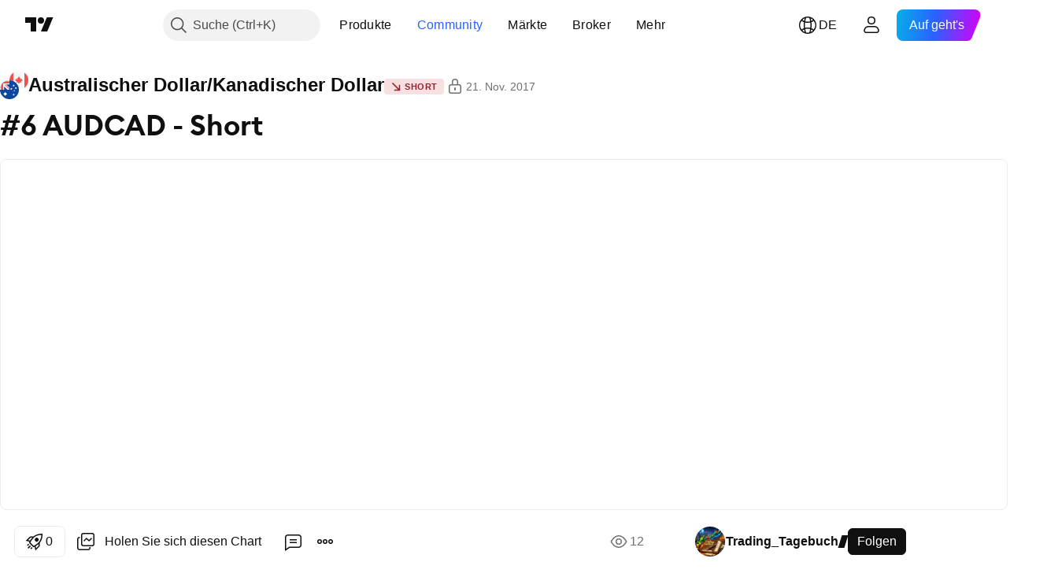

--- FILE ---
content_type: text/html; charset=utf-8
request_url: https://de.tradingview.com/chart/AUDCAD/qwOIoOie/
body_size: 61540
content:


<!DOCTYPE html>
<html lang="de" dir="ltr" class="is-not-authenticated is-not-pro  theme-light"
 data-theme="light">
<head><meta charset="utf-8" />
<meta name="viewport" content="width=device-width, initial-scale=1.0, maximum-scale=1.0, minimum-scale=1.0, user-scalable=no">	<script nonce="Szm4i6IszjhaTekwpPp2+Q==">window.initData = {};</script><title>#6 AUDCAD - Short für FX:AUDCAD von Trading_Tagebuch — TradingView</title>
<!-- { block promo_footer_css_bundle } -->
		<!-- { render_css_bundle('promo_footer') } -->
		<link crossorigin="anonymous" href="https://static.tradingview.com/static/bundles/46610.6ab8fddbbeec572ad16b.css" rel="stylesheet" type="text/css"/>
	<!-- { endblock promo_footer_css_bundle } -->

	<!-- { block personal_css_bundle } -->
		<!-- render_css_bundle('base') -->
		<link crossorigin="anonymous" href="https://static.tradingview.com/static/bundles/68555.bd4a617f902d8e4336d7.css" rel="stylesheet" type="text/css"/>
<link crossorigin="anonymous" href="https://static.tradingview.com/static/bundles/23454.1ee43ed7cda5d814dba7.css" rel="stylesheet" type="text/css"/>
<link crossorigin="anonymous" href="https://static.tradingview.com/static/bundles/6140.2243f526973e835a8777.css" rel="stylesheet" type="text/css"/>
<link crossorigin="anonymous" href="https://static.tradingview.com/static/bundles/80954.ffebbd5b14e162a70fac.css" rel="stylesheet" type="text/css"/>
<link crossorigin="anonymous" href="https://static.tradingview.com/static/bundles/91676.df517de208b59f042c3b.css" rel="stylesheet" type="text/css"/>
<link crossorigin="anonymous" href="https://static.tradingview.com/static/bundles/7738.146c7925be9f43c9c767.css" rel="stylesheet" type="text/css"/>
<link crossorigin="anonymous" href="https://static.tradingview.com/static/bundles/36511.0e277b504c24d73f6420.css" rel="stylesheet" type="text/css"/>
<link crossorigin="anonymous" href="https://static.tradingview.com/static/bundles/83436.72594d7096e07bd415b3.css" rel="stylesheet" type="text/css"/>
<link crossorigin="anonymous" href="https://static.tradingview.com/static/bundles/78006.bb4e309d13e8ea654e19.css" rel="stylesheet" type="text/css"/>
<link crossorigin="anonymous" href="https://static.tradingview.com/static/bundles/78819.c8a32e4a427c0c57131c.css" rel="stylesheet" type="text/css"/>
<link crossorigin="anonymous" href="https://static.tradingview.com/static/bundles/19646.2a0b835c9459f5e8f334.css" rel="stylesheet" type="text/css"/>
<link crossorigin="anonymous" href="https://static.tradingview.com/static/bundles/80152.515b38c2fad56295e0d7.css" rel="stylesheet" type="text/css"/>
<link crossorigin="anonymous" href="https://static.tradingview.com/static/bundles/12568.053cede951b9d64dea44.css" rel="stylesheet" type="text/css"/>
<link crossorigin="anonymous" href="https://static.tradingview.com/static/bundles/61466.8c6373aa92664b86de9e.css" rel="stylesheet" type="text/css"/>
<link crossorigin="anonymous" href="https://static.tradingview.com/static/bundles/15646.a33c76f5549cc7102e61.css" rel="stylesheet" type="text/css"/>
<link crossorigin="anonymous" href="https://static.tradingview.com/static/bundles/61593.1f12e32e6d4c4b83fe10.css" rel="stylesheet" type="text/css"/>
<link crossorigin="anonymous" href="https://static.tradingview.com/static/bundles/48372.e29096bd778450adbd58.css" rel="stylesheet" type="text/css"/>
<link crossorigin="anonymous" href="https://static.tradingview.com/static/bundles/15828.f92986875bcdaf8e7b65.css" rel="stylesheet" type="text/css"/>
<link crossorigin="anonymous" href="https://static.tradingview.com/static/bundles/53910.cec6b9b458e103483d37.css" rel="stylesheet" type="text/css"/>
<link crossorigin="anonymous" href="https://static.tradingview.com/static/bundles/2800.140a08c3b11237f684ec.css" rel="stylesheet" type="text/css"/>
<link crossorigin="anonymous" href="https://static.tradingview.com/static/bundles/97695.a607e1947cc1d6442aef.css" rel="stylesheet" type="text/css"/>
<link crossorigin="anonymous" href="https://static.tradingview.com/static/bundles/9331.b085e41549ac76222ff0.css" rel="stylesheet" type="text/css"/>
<link crossorigin="anonymous" href="https://static.tradingview.com/static/bundles/90580.7322b9d581c3bd767a8f.css" rel="stylesheet" type="text/css"/>
	<!-- { endblock personal_css_bundle } -->

	<!-- { block extra_styles } -->
	<link crossorigin="anonymous" href="https://static.tradingview.com/static/bundles/35954.a8e87c60a250a6212b03.css" rel="stylesheet" type="text/css"/>
<link crossorigin="anonymous" href="https://static.tradingview.com/static/bundles/85571.12891bfbb287744d3a89.css" rel="stylesheet" type="text/css"/>
<link crossorigin="anonymous" href="https://static.tradingview.com/static/bundles/80326.4dd8f716b361ea76fac9.css" rel="stylesheet" type="text/css"/>
<link crossorigin="anonymous" href="https://static.tradingview.com/static/bundles/36983.a1a91e4e3b8d4d56af6a.css" rel="stylesheet" type="text/css"/>
<link crossorigin="anonymous" href="https://static.tradingview.com/static/bundles/89838.89b41c884d5213432809.css" rel="stylesheet" type="text/css"/>
<link crossorigin="anonymous" href="https://static.tradingview.com/static/bundles/56056.08865a24cd22e705a127.css" rel="stylesheet" type="text/css"/>
<link crossorigin="anonymous" href="https://static.tradingview.com/static/bundles/87673.303d3d3a2eef8a440230.css" rel="stylesheet" type="text/css"/>
<link crossorigin="anonymous" href="https://static.tradingview.com/static/bundles/2604.9ad3142f13630874398c.css" rel="stylesheet" type="text/css"/>
<link crossorigin="anonymous" href="https://static.tradingview.com/static/bundles/80540.e664998b1025f8944a19.css" rel="stylesheet" type="text/css"/>
<link crossorigin="anonymous" href="https://static.tradingview.com/static/bundles/20553.dad95b9e4df028f98405.css" rel="stylesheet" type="text/css"/>
<link crossorigin="anonymous" href="https://static.tradingview.com/static/bundles/79726.a94905aa773ec52c64fa.css" rel="stylesheet" type="text/css"/>
<link crossorigin="anonymous" href="https://static.tradingview.com/static/bundles/45527.b5acda22a891bd0b8b78.css" rel="stylesheet" type="text/css"/>
<link crossorigin="anonymous" href="https://static.tradingview.com/static/bundles/16303.86c68c4067216e42a0f1.css" rel="stylesheet" type="text/css"/>
<link crossorigin="anonymous" href="https://static.tradingview.com/static/bundles/10787.b78aa0f889805782a114.css" rel="stylesheet" type="text/css"/>
<link crossorigin="anonymous" href="https://static.tradingview.com/static/bundles/75621.826c38517eae6571304f.css" rel="stylesheet" type="text/css"/>
<link crossorigin="anonymous" href="https://static.tradingview.com/static/bundles/34961.ce7b2959f31f83034b45.css" rel="stylesheet" type="text/css"/>
<link crossorigin="anonymous" href="https://static.tradingview.com/static/bundles/9432.a23f3ec5b836024b605b.css" rel="stylesheet" type="text/css"/>
<link crossorigin="anonymous" href="https://static.tradingview.com/static/bundles/69234.d49d6f461c53e70b38bc.css" rel="stylesheet" type="text/css"/>
<link crossorigin="anonymous" href="https://static.tradingview.com/static/bundles/69559.b37eaf239cea1a4a4b98.css" rel="stylesheet" type="text/css"/>
<link crossorigin="anonymous" href="https://static.tradingview.com/static/bundles/1787.83eca2c4704f4649b7a3.css" rel="stylesheet" type="text/css"/>
<link crossorigin="anonymous" href="https://static.tradingview.com/static/bundles/69513.2fb5f6f3eb739c16078d.css" rel="stylesheet" type="text/css"/>
<link crossorigin="anonymous" href="https://static.tradingview.com/static/bundles/16802.c75dd2e4bc4003a8d3c6.css" rel="stylesheet" type="text/css"/>
<link crossorigin="anonymous" href="https://static.tradingview.com/static/bundles/66205.0655ac40c6882bf9e438.css" rel="stylesheet" type="text/css"/>
<link crossorigin="anonymous" href="https://static.tradingview.com/static/bundles/39406.3ab347d4bc9cadf8d238.css" rel="stylesheet" type="text/css"/>
<link crossorigin="anonymous" href="https://static.tradingview.com/static/bundles/95157.42c5ad63db6e22dd1780.css" rel="stylesheet" type="text/css"/>
<link crossorigin="anonymous" href="https://static.tradingview.com/static/bundles/96877.2ad4e54f72ca1dbe5a12.css" rel="stylesheet" type="text/css"/>
<link crossorigin="anonymous" href="https://static.tradingview.com/static/bundles/55496.e2d0f6189d763981c46b.css" rel="stylesheet" type="text/css"/>
<link crossorigin="anonymous" href="https://static.tradingview.com/static/bundles/5280.24a50d99637b4e3bf9e7.css" rel="stylesheet" type="text/css"/>
<link crossorigin="anonymous" href="https://static.tradingview.com/static/bundles/37772.bb7416e25ce047652be6.css" rel="stylesheet" type="text/css"/>
<link crossorigin="anonymous" href="https://static.tradingview.com/static/bundles/48133.249d27fbf7cfdf5dfd83.css" rel="stylesheet" type="text/css"/>
<link crossorigin="anonymous" href="https://static.tradingview.com/static/bundles/34477.fa043cf9d22075746ca7.css" rel="stylesheet" type="text/css"/>
<link crossorigin="anonymous" href="https://static.tradingview.com/static/bundles/71130.5845fa80448b407d32ec.css" rel="stylesheet" type="text/css"/>
<link crossorigin="anonymous" href="https://static.tradingview.com/static/bundles/69789.82e6d18dc48a569d26eb.css" rel="stylesheet" type="text/css"/>
<link crossorigin="anonymous" href="https://static.tradingview.com/static/bundles/80209.a2b02fc165a1c32d442e.css" rel="stylesheet" type="text/css"/>
<link crossorigin="anonymous" href="https://static.tradingview.com/static/bundles/92190.7992e8c447118cda6e67.css" rel="stylesheet" type="text/css"/>
<link crossorigin="anonymous" href="https://static.tradingview.com/static/bundles/80135.5d64ece78149214e8812.css" rel="stylesheet" type="text/css"/>
<link crossorigin="anonymous" href="https://static.tradingview.com/static/bundles/68673.507ceb094fe735b3e439.css" rel="stylesheet" type="text/css"/>
<link crossorigin="anonymous" href="https://static.tradingview.com/static/bundles/41386.24dc3e7280c9494642a6.css" rel="stylesheet" type="text/css"/>
<link crossorigin="anonymous" href="https://static.tradingview.com/static/bundles/26726.005deab1142faaf7462d.css" rel="stylesheet" type="text/css"/>
<link crossorigin="anonymous" href="https://static.tradingview.com/static/bundles/40157.aa36a3e7cbd35864ab1c.css" rel="stylesheet" type="text/css"/>
<link crossorigin="anonymous" href="https://static.tradingview.com/static/bundles/73320.9e07627cdc60a2c13dc3.css" rel="stylesheet" type="text/css"/>
<link crossorigin="anonymous" href="https://static.tradingview.com/static/bundles/17975.664cb7df376aef027378.css" rel="stylesheet" type="text/css"/>
<link crossorigin="anonymous" href="https://static.tradingview.com/static/bundles/49059.e8a11b1164ed8f31863d.css" rel="stylesheet" type="text/css"/>
<link crossorigin="anonymous" href="https://static.tradingview.com/static/bundles/63804.b2e7517523adce965dba.css" rel="stylesheet" type="text/css"/>
<link crossorigin="anonymous" href="https://static.tradingview.com/static/bundles/61232.8ac06c6d6672271c5f68.css" rel="stylesheet" type="text/css"/>
<link crossorigin="anonymous" href="https://static.tradingview.com/static/bundles/98635.199034cf25af72be11eb.css" rel="stylesheet" type="text/css"/>
<link crossorigin="anonymous" href="https://static.tradingview.com/static/bundles/19188.843c3e887cfdf130d542.css" rel="stylesheet" type="text/css"/>
<link crossorigin="anonymous" href="https://static.tradingview.com/static/bundles/71842.e409f558fe163ea9a3de.css" rel="stylesheet" type="text/css"/>
<link crossorigin="anonymous" href="https://static.tradingview.com/static/bundles/94291.db4c9d5652778b489aaa.css" rel="stylesheet" type="text/css"/>
<link crossorigin="anonymous" href="https://static.tradingview.com/static/bundles/80447.f611cd4d950c54a2caec.css" rel="stylesheet" type="text/css"/>
<link crossorigin="anonymous" href="https://static.tradingview.com/static/bundles/64337.848f88391da875ceb2a3.css" rel="stylesheet" type="text/css"/>
<link crossorigin="anonymous" href="https://static.tradingview.com/static/bundles/28023.e2ac42d074266d6f4cc4.css" rel="stylesheet" type="text/css"/>
<link crossorigin="anonymous" href="https://static.tradingview.com/static/bundles/92275.e4906aeeda8c192efa8f.css" rel="stylesheet" type="text/css"/>
<link crossorigin="anonymous" href="https://static.tradingview.com/static/bundles/30467.4ca141638fbeaa002769.css" rel="stylesheet" type="text/css"/>
<link crossorigin="anonymous" href="https://static.tradingview.com/static/bundles/71125.ad5890d264c7d43f9c52.css" rel="stylesheet" type="text/css"/>
<link crossorigin="anonymous" href="https://static.tradingview.com/static/bundles/28028.a89d3d49f869720ebbba.css" rel="stylesheet" type="text/css"/>
<link crossorigin="anonymous" href="https://static.tradingview.com/static/bundles/95192.84d89360ede6a350ded3.css" rel="stylesheet" type="text/css"/>
<link crossorigin="anonymous" href="https://static.tradingview.com/static/bundles/29991.e8c29c22063c80408cca.css" rel="stylesheet" type="text/css"/>
<link crossorigin="anonymous" href="https://static.tradingview.com/static/bundles/56548.c32eeb1152afcd97b12e.css" rel="stylesheet" type="text/css"/>
<link crossorigin="anonymous" href="https://static.tradingview.com/static/bundles/83117.fdc9454547343089f3c6.css" rel="stylesheet" type="text/css"/>
<link crossorigin="anonymous" href="https://static.tradingview.com/static/bundles/62423.ab5c2b3cb921527e4170.css" rel="stylesheet" type="text/css"/>
<link crossorigin="anonymous" href="https://static.tradingview.com/static/bundles/17466.6154c4943032cbc1f19b.css" rel="stylesheet" type="text/css"/>
<link crossorigin="anonymous" href="https://static.tradingview.com/static/bundles/74208.57160ac113283e720311.css" rel="stylesheet" type="text/css"/>
<link crossorigin="anonymous" href="https://static.tradingview.com/static/bundles/57966.dc96c4d047ce06b033ba.css" rel="stylesheet" type="text/css"/>
<link crossorigin="anonymous" href="https://static.tradingview.com/static/bundles/75987.21c839e51d9fe09bc1ad.css" rel="stylesheet" type="text/css"/>
<link crossorigin="anonymous" href="https://static.tradingview.com/static/bundles/75483.323d337a96ea2d0d1f5b.css" rel="stylesheet" type="text/css"/>
<link crossorigin="anonymous" href="https://static.tradingview.com/static/bundles/58886.58e3d28c4207f0232d45.css" rel="stylesheet" type="text/css"/>
<link crossorigin="anonymous" href="https://static.tradingview.com/static/bundles/65407.b3335017ad0d222109e8.css" rel="stylesheet" type="text/css"/>
<link crossorigin="anonymous" href="https://static.tradingview.com/static/bundles/76172.455c0a58d3762d16e782.css" rel="stylesheet" type="text/css"/>
<link crossorigin="anonymous" href="https://static.tradingview.com/static/bundles/5439.2b62a108282b3e90d95c.css" rel="stylesheet" type="text/css"/>
<link crossorigin="anonymous" href="https://static.tradingview.com/static/bundles/71691.aa02a2d96f821d501dba.css" rel="stylesheet" type="text/css"/>
<link crossorigin="anonymous" href="https://static.tradingview.com/static/bundles/48602.cee64bd18eb72dd37b3d.css" rel="stylesheet" type="text/css"/>
<link crossorigin="anonymous" href="https://static.tradingview.com/static/bundles/89994.f500e435f461fabe05f6.css" rel="stylesheet" type="text/css"/>
<link crossorigin="anonymous" href="https://static.tradingview.com/static/bundles/49719.51824f94f04f357f27ed.css" rel="stylesheet" type="text/css"/>
<link crossorigin="anonymous" href="https://static.tradingview.com/static/bundles/40382.1ea7d74fa789f5e3b9c4.css" rel="stylesheet" type="text/css"/>
<link crossorigin="anonymous" href="https://static.tradingview.com/static/bundles/90105.28212819357e05bc15ab.css" rel="stylesheet" type="text/css"/>
<link crossorigin="anonymous" href="https://static.tradingview.com/static/bundles/69328.5b2ef44e883aedf9ee07.css" rel="stylesheet" type="text/css"/>
<link crossorigin="anonymous" href="https://static.tradingview.com/static/bundles/48252.f7d16c2e8bbca89e1d2b.css" rel="stylesheet" type="text/css"/>
<link crossorigin="anonymous" href="https://static.tradingview.com/static/bundles/3972.bd38a05bcbe9f63005d5.css" rel="stylesheet" type="text/css"/>
<link crossorigin="anonymous" href="https://static.tradingview.com/static/bundles/40163.7bcb96fa677df6654c99.css" rel="stylesheet" type="text/css"/>
<link crossorigin="anonymous" href="https://static.tradingview.com/static/bundles/58714.434b6268f44aba75e190.css" rel="stylesheet" type="text/css"/>
<link crossorigin="anonymous" href="https://static.tradingview.com/static/bundles/81539.52241fb1c81e27787e36.css" rel="stylesheet" type="text/css"/>
<link crossorigin="anonymous" href="https://static.tradingview.com/static/bundles/90969.af4707505f695c7b7e7e.css" rel="stylesheet" type="text/css"/>
<link crossorigin="anonymous" href="https://static.tradingview.com/static/bundles/85360.26bd3f4dca9113e5bd92.css" rel="stylesheet" type="text/css"/>
<link crossorigin="anonymous" href="https://static.tradingview.com/static/bundles/2206.0b382ed55589e98e3418.css" rel="preload" as="style"/>
<link crossorigin="anonymous" href="https://static.tradingview.com/static/bundles/78399.8876d8fb744d67484f1f.css" rel="preload" as="style"/>
<link crossorigin="anonymous" href="https://static.tradingview.com/static/bundles/38655.94b15842cd307f061854.css" rel="preload" as="style"/>
<link crossorigin="anonymous" href="https://static.tradingview.com/static/bundles/19602.f499cfafbc0a791ec49e.css" rel="preload" as="style"/>
	<!-- { endblock extra_styles } --><script nonce="Szm4i6IszjhaTekwpPp2+Q==">
	window.locale = 'de_DE';
	window.language = 'de';
</script>
	<!-- { block promo_footer_js_bundle } -->
		<!-- { render_js_bundle('promo_footer') } -->
		<link crossorigin="anonymous" href="https://static.tradingview.com/static/bundles/de.63639.1a35310cde8b9a02603e.js" rel="preload" as="script"/>
<link crossorigin="anonymous" href="https://static.tradingview.com/static/bundles/25096.13ec11dcdfb960643903.js" rel="preload" as="script"/>
<link crossorigin="anonymous" href="https://static.tradingview.com/static/bundles/promo_footer.80de7e28e2403305ca61.js" rel="preload" as="script"/><script crossorigin="anonymous" src="https://static.tradingview.com/static/bundles/de.63639.1a35310cde8b9a02603e.js" defer></script>
<script crossorigin="anonymous" src="https://static.tradingview.com/static/bundles/25096.13ec11dcdfb960643903.js" defer></script>
<script crossorigin="anonymous" src="https://static.tradingview.com/static/bundles/promo_footer.80de7e28e2403305ca61.js" defer></script>
	<!-- { endblock promo_footer_js_bundle } -->

	<!-- { block personal_js_bundle } -->
		<!-- render_js_bundle('base') -->
		<link crossorigin="anonymous" href="https://static.tradingview.com/static/bundles/runtime.6e001192f7873218378d.js" rel="preload" as="script"/>
<link crossorigin="anonymous" href="https://static.tradingview.com/static/bundles/de.11389.7300333af8487f9d2758.js" rel="preload" as="script"/>
<link crossorigin="anonymous" href="https://static.tradingview.com/static/bundles/32227.d826c45d2d27f2ff4314.js" rel="preload" as="script"/>
<link crossorigin="anonymous" href="https://static.tradingview.com/static/bundles/77507.4d4fe7148b6210386e5f.js" rel="preload" as="script"/>
<link crossorigin="anonymous" href="https://static.tradingview.com/static/bundles/22665.478e72b4af5ae0c375ec.js" rel="preload" as="script"/>
<link crossorigin="anonymous" href="https://static.tradingview.com/static/bundles/12886.7be7542f140baf734d79.js" rel="preload" as="script"/>
<link crossorigin="anonymous" href="https://static.tradingview.com/static/bundles/22023.035d84389dc598280aca.js" rel="preload" as="script"/>
<link crossorigin="anonymous" href="https://static.tradingview.com/static/bundles/2373.7f1c5f402e07b6f9d0b4.js" rel="preload" as="script"/>
<link crossorigin="anonymous" href="https://static.tradingview.com/static/bundles/44981.e1ea2ea4c856f3dfac34.js" rel="preload" as="script"/>
<link crossorigin="anonymous" href="https://static.tradingview.com/static/bundles/52158.e8b93f83d1468325e435.js" rel="preload" as="script"/>
<link crossorigin="anonymous" href="https://static.tradingview.com/static/bundles/68134.85030b25559767aff16d.js" rel="preload" as="script"/>
<link crossorigin="anonymous" href="https://static.tradingview.com/static/bundles/93243.3f0e3c891f56c1abbeea.js" rel="preload" as="script"/>
<link crossorigin="anonymous" href="https://static.tradingview.com/static/bundles/59298.5186bdd98a1a7cc47bbb.js" rel="preload" as="script"/>
<link crossorigin="anonymous" href="https://static.tradingview.com/static/bundles/42539.88ed1b1525486edceae4.js" rel="preload" as="script"/>
<link crossorigin="anonymous" href="https://static.tradingview.com/static/bundles/72318.cc396843bae451ad4442.js" rel="preload" as="script"/>
<link crossorigin="anonymous" href="https://static.tradingview.com/static/bundles/23298.53b3652ec3b5d4808e8b.js" rel="preload" as="script"/>
<link crossorigin="anonymous" href="https://static.tradingview.com/static/bundles/91834.f5876d9f2996087c4d37.js" rel="preload" as="script"/>
<link crossorigin="anonymous" href="https://static.tradingview.com/static/bundles/81015.4f725e7594d75ca12560.js" rel="preload" as="script"/>
<link crossorigin="anonymous" href="https://static.tradingview.com/static/bundles/70241.560fb8a77b5901585ca4.js" rel="preload" as="script"/>
<link crossorigin="anonymous" href="https://static.tradingview.com/static/bundles/base.6a431b1866b8e9d33de4.js" rel="preload" as="script"/><script crossorigin="anonymous" src="https://static.tradingview.com/static/bundles/runtime.6e001192f7873218378d.js" defer></script>
<script crossorigin="anonymous" src="https://static.tradingview.com/static/bundles/de.11389.7300333af8487f9d2758.js" defer></script>
<script crossorigin="anonymous" src="https://static.tradingview.com/static/bundles/32227.d826c45d2d27f2ff4314.js" defer></script>
<script crossorigin="anonymous" src="https://static.tradingview.com/static/bundles/77507.4d4fe7148b6210386e5f.js" defer></script>
<script crossorigin="anonymous" src="https://static.tradingview.com/static/bundles/22665.478e72b4af5ae0c375ec.js" defer></script>
<script crossorigin="anonymous" src="https://static.tradingview.com/static/bundles/12886.7be7542f140baf734d79.js" defer></script>
<script crossorigin="anonymous" src="https://static.tradingview.com/static/bundles/22023.035d84389dc598280aca.js" defer></script>
<script crossorigin="anonymous" src="https://static.tradingview.com/static/bundles/2373.7f1c5f402e07b6f9d0b4.js" defer></script>
<script crossorigin="anonymous" src="https://static.tradingview.com/static/bundles/44981.e1ea2ea4c856f3dfac34.js" defer></script>
<script crossorigin="anonymous" src="https://static.tradingview.com/static/bundles/52158.e8b93f83d1468325e435.js" defer></script>
<script crossorigin="anonymous" src="https://static.tradingview.com/static/bundles/68134.85030b25559767aff16d.js" defer></script>
<script crossorigin="anonymous" src="https://static.tradingview.com/static/bundles/93243.3f0e3c891f56c1abbeea.js" defer></script>
<script crossorigin="anonymous" src="https://static.tradingview.com/static/bundles/59298.5186bdd98a1a7cc47bbb.js" defer></script>
<script crossorigin="anonymous" src="https://static.tradingview.com/static/bundles/42539.88ed1b1525486edceae4.js" defer></script>
<script crossorigin="anonymous" src="https://static.tradingview.com/static/bundles/72318.cc396843bae451ad4442.js" defer></script>
<script crossorigin="anonymous" src="https://static.tradingview.com/static/bundles/23298.53b3652ec3b5d4808e8b.js" defer></script>
<script crossorigin="anonymous" src="https://static.tradingview.com/static/bundles/91834.f5876d9f2996087c4d37.js" defer></script>
<script crossorigin="anonymous" src="https://static.tradingview.com/static/bundles/81015.4f725e7594d75ca12560.js" defer></script>
<script crossorigin="anonymous" src="https://static.tradingview.com/static/bundles/70241.560fb8a77b5901585ca4.js" defer></script>
<script crossorigin="anonymous" src="https://static.tradingview.com/static/bundles/base.6a431b1866b8e9d33de4.js" defer></script>
	<!-- { endblock personal_js_bundle } -->

	<!-- { block additional_js_bundle } -->
	<!-- { endblock additional_js_bundle } -->	<script nonce="Szm4i6IszjhaTekwpPp2+Q==">
		window.initData = window.initData || {};
		window.initData.theme = "light";
			(()=>{"use strict";const t=/(?:^|;)\s*theme=(dark|light)(?:;|$)|$/.exec(document.cookie)[1];t&&(document.documentElement.classList.toggle("theme-dark","dark"===t),document.documentElement.classList.toggle("theme-light","light"===t),document.documentElement.dataset.theme=t,window.initData=window.initData||{},window.initData.theme=t)})();
	</script>
	<script nonce="Szm4i6IszjhaTekwpPp2+Q==">
		(()=>{"use strict";"undefined"!=typeof window&&"undefined"!=typeof navigator&&/mac/i.test(navigator.platform)&&document.documentElement.classList.add("mac_os_system")})();
	</script>

	<script nonce="Szm4i6IszjhaTekwpPp2+Q==">var environment = "battle";
		window.WS_HOST_PING_REQUIRED = true;
		window.BUILD_TIME = "2026-01-09T09:00:27";
		window.WEBSOCKET_HOST = "data.tradingview.com";
		window.WEBSOCKET_PRO_HOST = "prodata.tradingview.com";
		window.WEBSOCKET_HOST_FOR_DEEP_BACKTESTING = "history-data.tradingview.com";
		window.WIDGET_HOST = "https://www.tradingview-widget.com";
		window.TradingView = window.TradingView || {};
	</script>

	<link rel="conversions-config" href="https://s3.tradingview.com/conversions_de.json">
	<link rel="metrics-config" href="https://scanner-backend.tradingview.com/enum/ordered?id=metrics_full_name,metrics&lang=de&label-product=ytm-metrics-plan.json" crossorigin>

	<script nonce="Szm4i6IszjhaTekwpPp2+Q==">
		(()=>{"use strict";function e(e,t=!1){const{searchParams:n}=new URL(String(location));let s="true"===n.get("mobileapp_new"),o="true"===n.get("mobileapp");if(!t){const e=function(e){const t=e+"=",n=document.cookie.split(";");for(let e=0;e<n.length;e++){let s=n[e];for(;" "===s.charAt(0);)s=s.substring(1,s.length);if(0===s.indexOf(t))return s.substring(t.length,s.length)}return null}("tv_app")||"";s||=["android","android_nps"].includes(e),o||="ios"===e}return!("new"!==e&&"any"!==e||!s)||!("new"===e||!o)}const t=()=>{},n="~m~";class s{constructor(e,t={}){this.sessionid=null,this.connected=!1,this._timeout=null,this._base=e,this._options={timeout:t.timeout||2e4,connectionType:t.connectionType}}connect(){this._socket=new WebSocket(this._prepareUrl()),this._socket.onmessage=e=>{if("string"!=typeof e.data)throw new TypeError(`The WebSocket message should be a string. Recieved ${Object.prototype.toString.call(e.data)}`);this._onData(e.data)},this._socket.onclose=this._onClose.bind(this),this._socket.onerror=this._onError.bind(this)}send(e){this._socket&&this._socket.send(this._encode(e))}disconnect(){this._clearIdleTimeout(),this._socket&&(this._socket.onmessage=t,this._socket.onclose=t,this._socket.onerror=t,this._socket.close())}_clearIdleTimeout(){null!==this._timeout&&(clearTimeout(this._timeout),this._timeout=null)}_encode(e){let t,o="";const i=Array.isArray(e)?e:[e],c=i.length;for(let e=0;e<c;e++)t=null===i[e]||void 0===i[e]?"":s._stringify(i[e]),o+=n+t.length+n+t;return o}_decode(e){const t=[];let s,o;do{if(e.substring(0,3)!==n)return t;s="",o="";const i=(e=e.substring(3)).length;for(let t=0;t<i;t++){if(o=Number(e.substring(t,t+1)),Number(e.substring(t,t+1))!==o){e=e.substring(s.length+3),s=Number(s);break}s+=o}t.push(e.substring(0,s)),e=e.substring(s)}while(""!==e);return t}_onData(e){this._setTimeout();const t=this._decode(e),n=t.length;for(let e=0;e<n;e++)this._onMessage(t[e])}_setTimeout(){this._clearIdleTimeout(),this._timeout=setTimeout(this._onTimeout.bind(this),this._options.timeout)}_onTimeout(){this.disconnect(),this._onDisconnect({code:4e3,reason:"socket.io timeout",wasClean:!1})}_onMessage(e){this.sessionid?this._checkIfHeartbeat(e)?this._onHeartbeat(e.slice(3)):this._checkIfJson(e)?this._base.onMessage(JSON.parse(e.slice(3))):this._base.onMessage(e):(this.sessionid=e,this._onConnect())}_checkIfHeartbeat(e){return this._checkMessageType(e,"h")}_checkIfJson(e){return this._checkMessageType(e,"j")}_checkMessageType(e,t){return e.substring(0,3)==="~"+t+"~"}_onHeartbeat(e){this.send("~h~"+e)}_onConnect(){this.connected=!0,this._base.onConnect()}_onDisconnect(e){this._clear(),this._base.onDisconnect(e),this.sessionid=null}_clear(){this.connected=!1}_prepareUrl(){const t=i(this._base.host);if(t.pathname+="socket.io/websocket",t.protocol="wss:",t.searchParams.append("from",window.location.pathname.slice(1,50)),t.searchParams.append("date",window.BUILD_TIME||""),e("any")&&t.searchParams.append("client","mobile"),this._options.connectionType&&t.searchParams.append("type",this._options.connectionType),
window.WEBSOCKET_PARAMS_ANALYTICS){const{ws_page_uri:e,ws_ancestor_origin:n}=window.WEBSOCKET_PARAMS_ANALYTICS;e&&t.searchParams.append("page-uri",e),n&&t.searchParams.append("ancestor-origin",n)}return t.href}_onClose(e){this._clearIdleTimeout(),this._onDisconnect(e)}_onError(e){this._clearIdleTimeout(),this._clear(),this._base.emit("error",[e]),this.sessionid=null}static _stringify(e){return"[object Object]"===Object.prototype.toString.call(e)?"~j~"+JSON.stringify(e):String(e)}}class o{constructor(e,t){this.host=e,this._connecting=!1,this._events={},this.transport=this._getTransport(t)}isConnected(){return!!this.transport&&this.transport.connected}isConnecting(){return this._connecting}connect(){this.isConnected()||(this._connecting&&this.disconnect(),this._connecting=!0,this.transport.connect())}send(e){this.transport&&this.transport.connected&&this.transport.send(e)}disconnect(){this.transport&&this.transport.disconnect()}on(e,t){e in this._events||(this._events[e]=[]),this._events[e].push(t)}offAll(){this._events={}}onMessage(e){this.emit("message",[e])}emit(e,t=[]){if(e in this._events){const n=this._events[e].concat(),s=n.length;for(let e=0;e<s;e++)n[e].apply(this,t)}}onConnect(){this.clear(),this.emit("connect")}onDisconnect(e){this.emit("disconnect",[e])}clear(){this._connecting=!1}_getTransport(e){return new s(this,e)}}function i(e){const t=-1!==e.indexOf("/")?new URL(e):new URL("wss://"+e);if("wss:"!==t.protocol&&"https:"!==t.protocol)throw new Error("Invalid websocket base "+e);return t.pathname.endsWith("/")||(t.pathname+="/"),t.search="",t.username="",t.password="",t}const c="undefined"!=typeof window&&Number(window.TELEMETRY_WS_ERROR_LOGS_THRESHOLD)||0;class r{constructor(e,t={}){this._queueStack=[],this._logsQueue=[],this._telemetryObjectsQueue=[],this._reconnectCount=0,this._redirectCount=0,this._errorsCount=0,this._errorsInfoSent=!1,this._connectionStart=null,this._connectionEstablished=null,this._reconnectTimeout=null,this._onlineCancellationToken=null,this._isConnectionForbidden=!1,this._initialHost=t.initialHost||null,this._suggestedHost=e,this._proHost=t.proHost,this._reconnectHost=t.reconnectHost,this._noReconnectAfterTimeout=!0===t.noReconnectAfterTimeout,this._dataRequestTimeout=t.dataRequestTimeout,this._connectionType=t.connectionType,this._doConnect(),t.pingRequired&&-1===window.location.search.indexOf("noping")&&this._startPing()}connect(){this._tryConnect()}resetCounters(){this._reconnectCount=0,this._redirectCount=0}setLogger(e,t){this._logger=e,this._getLogHistory=t,this._flushLogs()}setTelemetry(e){this._telemetry=e,this._telemetry.reportSent.subscribe(this,this._onTelemetrySent),this._flushTelemetry()}onReconnect(e){this._onReconnect=e}isConnected(){return!!this._socket&&this._socket.isConnected()}isConnecting(){return!!this._socket&&this._socket.isConnecting()}on(e,t){return!!this._socket&&("connect"===e&&this._socket.isConnected()?t():"disconnect"===e?this._disconnectCallbacks.push(t):this._socket.on(e,t),!0)}getSessionId(){
return this._socket&&this._socket.transport?this._socket.transport.sessionid:null}send(e){return this.isConnected()?(this._socket.send(e),!0):(this._queueMessage(e),!1)}getConnectionEstablished(){return this._connectionEstablished}getHost(){const e=this._tryGetProHost();return null!==e?e:this._reconnectHost&&this._reconnectCount>3?this._reconnectHost:this._suggestedHost}getReconnectCount(){return this._reconnectCount}getRedirectCount(){return this._redirectCount}getConnectionStart(){return this._connectionStart}disconnect(){this._clearReconnectTimeout(),(this.isConnected()||this.isConnecting())&&(this._propagateDisconnect(),this._disconnectCallbacks=[],this._closeSocket())}forbidConnection(){this._isConnectionForbidden=!0,this.disconnect()}allowConnection(){this._isConnectionForbidden=!1,this.connect()}isMaxRedirects(){return this._redirectCount>=20}isMaxReconnects(){return this._reconnectCount>=20}getPingInfo(){return this._pingInfo||null}_tryGetProHost(){return window.TradingView&&window.TradingView.onChartPage&&"battle"===window.environment&&!this._redirectCount&&-1===window.location.href.indexOf("ws_host")?this._initialHost?this._initialHost:void 0!==window.user&&window.user.pro_plan?this._proHost||this._suggestedHost:null:null}_queueMessage(e){0===this._queueStack.length&&this._logMessage(0,"Socket is not connected. Queued a message"),this._queueStack.push(e)}_processMessageQueue(){0!==this._queueStack.length&&(this._logMessage(0,"Processing queued messages"),this._queueStack.forEach(this.send.bind(this)),this._logMessage(0,"Processed "+this._queueStack.length+" messages"),this._queueStack=[])}_onDisconnect(e){this._noReconnectAfterTimeout||null!==this._reconnectTimeout||(this._reconnectTimeout=setTimeout(this._tryReconnect.bind(this),5e3)),this._clearOnlineCancellationToken();let t="disconnect session:"+this.getSessionId();e&&(t+=", code:"+e.code+", reason:"+e.reason,1005===e.code&&this._sendTelemetry("websocket_code_1005")),this._logMessage(0,t),this._propagateDisconnect(e),this._closeSocket(),this._queueStack=[]}_closeSocket(){null!==this._socket&&(this._socket.offAll(),this._socket.disconnect(),this._socket=null)}_logMessage(e,t){const n={method:e,message:t};this._logger?this._flushLogMessage(n):(n.message=`[${(new Date).toISOString()}] ${n.message}`,this._logsQueue.push(n))}_flushLogMessage(e){switch(e.method){case 2:this._logger.logDebug(e.message);break;case 3:this._logger.logError(e.message);break;case 0:this._logger.logInfo(e.message);break;case 1:this._logger.logNormal(e.message)}}_flushLogs(){this._flushLogMessage({method:1,message:"messages from queue. Start."}),this._logsQueue.forEach((e=>{this._flushLogMessage(e)})),this._flushLogMessage({method:1,message:"messages from queue. End."}),this._logsQueue=[]}_sendTelemetry(e,t){const n={event:e,params:t};this._telemetry?this._flushTelemetryObject(n):this._telemetryObjectsQueue.push(n)}_flushTelemetryObject(e){this._telemetry.sendChartReport(e.event,e.params,!1)}_flushTelemetry(){this._telemetryObjectsQueue.forEach((e=>{this._flushTelemetryObject(e)})),
this._telemetryObjectsQueue=[]}_doConnect(){this._socket&&(this._socket.isConnected()||this._socket.isConnecting())||(this._clearOnlineCancellationToken(),this._host=this.getHost(),this._socket=new o(this._host,{timeout:this._dataRequestTimeout,connectionType:this._connectionType}),this._logMessage(0,"Connecting to "+this._host),this._bindEvents(),this._disconnectCallbacks=[],this._connectionStart=performance.now(),this._connectionEstablished=null,this._socket.connect(),performance.mark("SWSC",{detail:"Start WebSocket connection"}),this._socket.on("connect",(()=>{performance.mark("EWSC",{detail:"End WebSocket connection"}),performance.measure("WebSocket connection delay","SWSC","EWSC")})))}_propagateDisconnect(e){const t=this._disconnectCallbacks.length;for(let n=0;n<t;n++)this._disconnectCallbacks[n](e||{})}_bindEvents(){this._socket&&(this._socket.on("connect",(()=>{const e=this.getSessionId();if("string"==typeof e){const t=JSON.parse(e);if(t.redirect)return this._redirectCount+=1,this._suggestedHost=t.redirect,this.isMaxRedirects()&&this._sendTelemetry("redirect_bailout"),void this._redirect()}this._connectionEstablished=performance.now(),this._processMessageQueue(),this._logMessage(0,"connect session:"+e)})),this._socket.on("disconnect",this._onDisconnect.bind(this)),this._socket.on("close",this._onDisconnect.bind(this)),this._socket.on("error",(e=>{this._logMessage(0,new Date+" session:"+this.getSessionId()+" websocket error:"+JSON.stringify(e)),this._sendTelemetry("websocket_error"),this._errorsCount++,!this._errorsInfoSent&&this._errorsCount>=c&&(void 0!==this._lastConnectCallStack&&(this._sendTelemetry("websocket_error_connect_stack",{text:this._lastConnectCallStack}),delete this._lastConnectCallStack),void 0!==this._getLogHistory&&this._sendTelemetry("websocket_error_log",{text:this._getLogHistory(50).join("\n")}),this._errorsInfoSent=!0)})))}_redirect(){this.disconnect(),this._reconnectWhenOnline()}_tryReconnect(){this._tryConnect()&&(this._reconnectCount+=1)}_tryConnect(){return!this._isConnectionForbidden&&(this._clearReconnectTimeout(),this._lastConnectCallStack=new Error(`WebSocket connect stack. Is connected: ${this.isConnected()}.`).stack||"",!this.isConnected()&&(this.disconnect(),this._reconnectWhenOnline(),!0))}_clearOnlineCancellationToken(){this._onlineCancellationToken&&(this._onlineCancellationToken(),this._onlineCancellationToken=null)}_clearReconnectTimeout(){null!==this._reconnectTimeout&&(clearTimeout(this._reconnectTimeout),this._reconnectTimeout=null)}_reconnectWhenOnline(){if(navigator.onLine)return this._logMessage(0,"Network status: online - trying to connect"),this._doConnect(),void(this._onReconnect&&this._onReconnect());this._logMessage(0,"Network status: offline - wait until online"),this._onlineCancellationToken=function(e){let t=e;const n=()=>{window.removeEventListener("online",n),t&&t()};return window.addEventListener("online",n),()=>{t=null}}((()=>{this._logMessage(0,"Network status changed to online - trying to connect"),this._doConnect(),
this._onReconnect&&this._onReconnect()}))}_onTelemetrySent(e){"websocket_error"in e&&(this._errorsCount=0,this._errorsInfoSent=!1)}_startPing(){if(this._pingIntervalId)return;const e=i(this.getHost());e.pathname+="ping",e.protocol="https:";let t=0,n=0;const s=e=>{this._pingInfo=this._pingInfo||{max:0,min:1/0,avg:0};const s=(new Date).getTime()-e;s>this._pingInfo.max&&(this._pingInfo.max=s),s<this._pingInfo.min&&(this._pingInfo.min=s),t+=s,n++,this._pingInfo.avg=t/n,n>=10&&this._pingIntervalId&&(clearInterval(this._pingIntervalId),delete this._pingIntervalId)};this._pingIntervalId=setInterval((()=>{const t=(new Date).getTime(),n=new XMLHttpRequest;n.open("GET",e,!0),n.send(),n.onreadystatechange=()=>{n.readyState===XMLHttpRequest.DONE&&200===n.status&&s(t)}}),1e4)}}window.WSBackendConnection=new r(window.WEBSOCKET_HOST,{pingRequired:window.WS_HOST_PING_REQUIRED,proHost:window.WEBSOCKET_PRO_HOST,reconnectHost:window.WEBSOCKET_HOST_FOR_RECONNECT,initialHost:window.WEBSOCKET_INITIAL_HOST,connectionType:window.WEBSOCKET_CONNECTION_TYPE}),window.WSBackendConnectionCtor=r})();
	</script>


	<script nonce="Szm4i6IszjhaTekwpPp2+Q==">var is_authenticated = false;
		var user = {"username":"Guest","following":"0","followers":"0","ignore_list":[],"available_offers":{}};
		window.initData.priceAlertsFacadeClientUrl = "https://pricealerts.tradingview.com";
		window.initData.currentLocaleInfo = {"language":"de","language_name":"Deutsch","flag":"de","geoip_code":"de","countries_with_this_language":["at","ch"],"iso":"de","iso_639_3":"deu","global_name":"German","is_in_european_union":true};
		window.initData.offerButtonInfo = {"class_name":"tv-header__offer-button-container--trial-join","title":"Auf geht's","href":"/pricing/?source=header_go_pro_button&feature=start_free_trial","subtitle":null,"expiration":null,"color":"gradient","stretch":false};
		window.initData.settings = {'S3_LOGO_SERVICE_BASE_URL': 'https://s3-symbol-logo.tradingview.com/', 'S3_NEWS_IMAGE_SERVICE_BASE_URL': 'https://s3.tradingview.com/news/', 'WEBPACK_STATIC_PATH': 'https://static.tradingview.com/static/bundles/', 'TRADING_URL': 'https://papertrading.tradingview.com', 'CRUD_STORAGE_URL': 'https://crud-storage.tradingview.com'};
		window.countryCode = "US";


			window.__initialEnabledFeaturesets =
				(window.__initialEnabledFeaturesets || []).concat(
					['tv_production'].concat(
						window.ClientCustomConfiguration && window.ClientCustomConfiguration.getEnabledFeatureSet
							? JSON.parse(window.ClientCustomConfiguration.getEnabledFeatureSet())
							: []
					)
				);

			if (window.ClientCustomConfiguration && window.ClientCustomConfiguration.getDisabledFeatureSet) {
				window.__initialDisabledFeaturesets = JSON.parse(window.ClientCustomConfiguration.getDisabledFeatureSet());
			}



			var lastGlobalNotificationIds = [1014965,1014948,1014928,1014911,1014880,1014863,1014834,1014817,1014800,14761,14744];

		var shopConf = {
			offers: [],
		};

		var featureToggleState = {"black_friday_popup":1.0,"black_friday_mainpage":1.0,"black_friday_extend_limitation":1.0,"chart_autosave_5min":1.0,"chart_autosave_30min":1.0,"chart_save_metainfo_separately":1.0,"performance_test_mode":1.0,"ticks_replay":1.0,"footprint_statistic_table":1.0,"chart_storage_hibernation_delay_60min":1.0,"log_replay_to_persistent_logger":1.0,"enable_select_date_replay_mobile":1.0,"support_persistent_logs":1.0,"new_error_card_icons":1.0,"seasonals_table":1.0,"ytm_on_chart":1.0,"enable_step_by_step_hints_for_drawings":1.0,"enable_new_indicators_templates_view":1.0,"allow_brackets_profit_loss":1.0,"enable_traded_context_linking":1.0,"order_context_validation_in_instant_mode":1.0,"internal_fullscreen_api":1.0,"alerts-presets":1.0,"alerts-start-christmas":1.0,"alerts-watchlist-allow-in-multicondions":1.0,"alerts-pro-symbol-filtering":1.0,"alerts-disable-fires-read-from-toast":1.0,"alerts-editor-fire-rate-setting":1.0,"enable_symbol_change_restriction_on_widgets":1.0,"enable_asx_symbol_restriction":1.0,"symphony_allow_non_partitioned_cookie_on_old_symphony":1.0,"symphony_notification_badges":1.0,"symphony_use_adk_for_upgrade_request":1.0,"telegram_mini_app_reduce_snapshot_quality":1.0,"news_enable_filtering_by_user":1.0,"timeout_django_db":0.15,"timeout_django_usersettings_db":0.15,"timeout_django_charts_db":0.25,"timeout_django_symbols_lists_db":0.25,"timeout_django_minds_db":0.05,"timeout_django_logging_db":0.25,"disable_services_monitor_metrics":1.0,"enable_signin_recaptcha":1.0,"enable_idea_spamdetectorml":1.0,"enable_idea_spamdetectorml_comments":1.0,"enable_spamdetectorml_chat":1.0,"enable_minds_spamdetectorml":1.0,"backend-connections-in-token":1.0,"one_connection_with_exchanges":1.0,"mobile-ads-ios":1.0,"mobile-ads-android":1.0,"google-one-tap-signin":1.0,"braintree-gopro-in-order-dialog":1.0,"braintree-apple-pay":1.0,"braintree-google-pay":1.0,"braintree-apple-pay-from-ios-app":1.0,"braintree-apple-pay-trial":1.0,"triplea-payments":1.0,"braintree-google-pay-trial":1.0,"braintree-one-usd-verification":1.0,"braintree-3ds-enabled":1.0,"braintree-3ds-status-check":1.0,"braintree-additional-card-checks-for-trial":1.0,"braintree-instant-settlement":1.0,"braintree_recurring_billing_scheduler_subscription":1.0,"checkout_manual_capture_required":1.0,"checkout-subscriptions":1.0,"checkout_additional_card_checks_for_trial":1.0,"checkout_fail_on_duplicate_payment_methods_for_trial":1.0,"checkout_fail_on_banned_countries_for_trial":1.0,"checkout_fail_on_banned_bank_for_trial":1.0,"checkout_fail_on_banned_bank_for_premium_trial":1.0,"checkout_fail_on_close_to_expiration_card_trial":1.0,"checkout_fail_on_prepaid_card_trial":1.0,"country_of_issuance_vs_billing_country":1.0,"checkout_show_instead_of_braintree":1.0,"checkout-3ds":1.0,"checkout-3ds-us":1.0,"checkout-paypal":1.0,"checkout_include_account_holder":1.0,"checkout-paypal-trial":1.0,"annual_to_monthly_downgrade_attempt":1.0,"razorpay_trial_10_inr":1.0,"razorpay-card-order-token-section":1.0,"razorpay-card-subscriptions":1.0,"razorpay-upi-subscriptions":1.0,"razorpay-s3-invoice-upload":1.0,"razorpay_include_date_of_birth":1.0,"dlocal-payments":1.0,"braintree_transaction_source":1.0,"vertex-tax":1.0,"receipt_in_emails":1.0,"adwords-analytics":1.0,"disable_mobile_upsell_ios":1.0,"disable_mobile_upsell_android":1.0,"required_agreement_for_rt":1.0,"check_market_data_limits":1.0,"force_to_complete_data":1.0,"force_to_upgrade_to_expert":1.0,"send_tradevan_invoice":1.0,"show_pepe_animation":1.0,"send_next_payment_info_receipt":1.0,"screener-alerts-read-only":1.0,"screener-condition-filters-auto-apply":1.0,"screener_bond_restriction_by_auth_enabled":1.0,"screener_bond_rating_columns_restriction_by_auth_enabled":1.0,"ses_tracking":1.0,"send_financial_notifications":1.0,"spark_translations":1.0,"spark_category_translations":1.0,"spark_tags_translations":1.0,"pro_plan_initial_refunds_disabled":1.0,"previous_monoproduct_purchases_refunds_enabled":1.0,"enable_ideas_recommendations":1.0,"enable_ideas_recommendations_feed":1.0,"fail_on_duplicate_payment_methods_for_trial":1.0,"ethoca_alert_notification_webhook":1.0,"hide_suspicious_users_ideas":1.0,"disable_publish_strategy_range_based_chart":1.0,"restrict_simultaneous_requests":1.0,"login_from_new_device_email":1.0,"ssr_worker_nowait":1.0,"broker_A1CAPITAL":1.0,"broker_ACTIVTRADES":1.0,"broker_ALCHEMYMARKETS":1.0,"broker_ALICEBLUE":1.0,"broker_ALPACA":1.0,"broker_ALRAMZ":1.0,"broker_AMP":1.0,"hide_ANGELONE_on_ios":1.0,"hide_ANGELONE_on_android":1.0,"hide_ANGELONE_on_mobile_web":1.0,"ANGELONE_beta":1.0,"broker_AVA_FUTURES":1.0,"AVA_FUTURES_oauth_authorization":1.0,"broker_B2PRIME":1.0,"hide_BAJAJ_on_ios":1.0,"hide_BAJAJ_on_android":1.0,"hide_BAJAJ_on_mobile_web":1.0,"BAJAJ_beta":1.0,"broker_BEYOND":1.0,"broker_BINANCE":1.0,"enable_binanceapis_base_url":1.0,"broker_BINGBON":1.0,"broker_BITAZZA":1.0,"broker_BITGET":1.0,"broker_BITMEX":1.0,"broker_BITSTAMP":1.0,"broker_BLACKBULL":1.0,"broker_BLUEBERRYMARKETS":1.0,"broker_BTCC":1.0,"broker_BYBIT":1.0,"broker_CAPITALCOM":1.0,"broker_CAPTRADER":1.0,"CAPTRADER_separate_integration_migration_warning":1.0,"broker_CFI":1.0,"broker_CGSI":1.0,"hide_CGSI_on_ios":1.0,"hide_CGSI_on_android":1.0,"hide_CGSI_on_mobile_web":1.0,"CGSI_beta":1.0,"broker_CITYINDEX":1.0,"cityindex_spreadbetting":1.0,"broker_CMCMARKETS":1.0,"broker_COBRATRADING":1.0,"broker_COINBASE":1.0,"coinbase_request_server_logger":1.0,"coinbase_cancel_position_brackets":1.0,"broker_COINW":1.0,"broker_COLMEX":1.0,"hide_CQG_on_ios":1.0,"hide_CQG_on_android":1.0,"hide_CQG_on_mobile_web":1.0,"cqg-realtime-bandwidth-limit":1.0,"hide_CRYPTOCOM_on_ios":1.0,"hide_CRYPTOCOM_on_android":1.0,"hide_CRYPTOCOM_on_mobile_web":1.0,"CRYPTOCOM_beta":1.0,"hide_CURRENCYCOM_on_ios":1.0,"hide_CURRENCYCOM_on_android":1.0,"hide_CURRENCYCOM_on_mobile_web":1.0,"hide_CXM_on_ios":1.0,"hide_CXM_on_android":1.0,"hide_CXM_on_mobile_web":1.0,"CXM_beta":1.0,"broker_DAOL":1.0,"broker_DERAYAH":1.0,"broker_DHAN":1.0,"broker_DNSE":1.0,"broker_DORMAN":1.0,"hide_DUMMY_on_ios":1.0,"hide_DUMMY_on_android":1.0,"hide_DUMMY_on_mobile_web":1.0,"broker_EASYMARKETS":1.0,"broker_ECOVALORES":1.0,"ECOVALORES_beta":1.0,"broker_EDGECLEAR":1.0,"edgeclear_oauth_authorization":1.0,"broker_EIGHTCAP":1.0,"broker_ERRANTE":1.0,"broker_ESAFX":1.0,"hide_FIDELITY_on_ios":1.0,"hide_FIDELITY_on_android":1.0,"hide_FIDELITY_on_mobile_web":1.0,"FIDELITY_beta":1.0,"broker_FOREXCOM":1.0,"forexcom_session_v2":1.0,"broker_FPMARKETS":1.0,"hide_FTX_on_ios":1.0,"hide_FTX_on_android":1.0,"hide_FTX_on_mobile_web":1.0,"ftx_request_server_logger":1.0,"broker_FUSIONMARKETS":1.0,"fxcm_server_logger":1.0,"broker_FXCM":1.0,"broker_FXOPEN":1.0,"broker_FXPRO":1.0,"broker_FYERS":1.0,"broker_GATE":1.0,"broker_GBEBROKERS":1.0,"broker_GEMINI":1.0,"broker_GENIALINVESTIMENTOS":1.0,"hide_GLOBALPRIME_on_ios":1.0,"hide_GLOBALPRIME_on_android":1.0,"hide_GLOBALPRIME_on_mobile_web":1.0,"globalprime-brokers-side-maintenance":1.0,"broker_GOMARKETS":1.0,"broker_GOTRADE":1.0,"broker_HERENYA":1.0,"hide_HTX_on_ios":1.0,"hide_HTX_on_android":1.0,"hide_HTX_on_mobile_web":1.0,"broker_IBKR":1.0,"check_ibkr_side_maintenance":1.0,"ibkr_request_server_logger":1.0,"ibkr_parallel_provider_initialization":1.0,"ibkr_ws_account_summary":1.0,"ibkr_ws_server_logger":1.0,"ibkr_subscribe_to_order_updates_first":1.0,"ibkr_ws_account_ledger":1.0,"broker_IBROKER":1.0,"broker_ICMARKETS":1.0,"broker_ICMARKETS_ASIC":1.0,"broker_ICMARKETS_EU":1.0,"broker_IG":1.0,"broker_INFOYATIRIM":1.0,"broker_INNOVESTX":1.0,"broker_INTERACTIVEIL":1.0,"broker_IRONBEAM":1.0,"hide_IRONBEAM_CQG_on_ios":1.0,"hide_IRONBEAM_CQG_on_android":1.0,"hide_IRONBEAM_CQG_on_mobile_web":1.0,"broker_KSECURITIES":1.0,"broker_LIBERATOR":1.0,"broker_MEXEM":1.0,"broker_MIDAS":1.0,"hide_MOCKBROKER_on_ios":1.0,"hide_MOCKBROKER_on_android":1.0,"hide_MOCKBROKER_on_mobile_web":1.0,"hide_MOCKBROKER_IMPLICIT_on_ios":1.0,"hide_MOCKBROKER_IMPLICIT_on_android":1.0,"hide_MOCKBROKER_IMPLICIT_on_mobile_web":1.0,"hide_MOCKBROKER_CODE_on_ios":1.0,"hide_MOCKBROKER_CODE_on_android":1.0,"hide_MOCKBROKER_CODE_on_mobile_web":1.0,"broker_MOOMOO":1.0,"broker_MOTILALOSWAL":1.0,"broker_NINJATRADER":1.0,"broker_OANDA":1.0,"oanda_server_logging":1.0,"oanda_oauth_multiplexing":1.0,"broker_OKX":1.0,"broker_OPOFINANCE":1.0,"broker_OPTIMUS":1.0,"broker_OSMANLI":1.0,"broker_OSMANLIFX":1.0,"paper_force_connect_pushstream":1.0,"paper_subaccount_custom_currency":1.0,"paper_outside_rth":1.0,"broker_PAYTM":1.0,"broker_PEPPERSTONE":1.0,"broker_PHEMEX":1.0,"broker_PHILLIPCAPITAL_TR":1.0,"broker_PHILLIPNOVA":1.0,"broker_PLUS500":1.0,"plus500_oauth_authorization":1.0,"broker_PURPLETRADING":1.0,"broker_QUESTRADE":1.0,"broker_RIYADCAPITAL":1.0,"broker_ROBOMARKETS":1.0,"broker_REPLAYBROKER":1.0,"broker_SAMUEL":1.0,"broker_SAXOBANK":1.0,"broker_SHAREMARKET":1.0,"broker_SKILLING":1.0,"broker_SPREADEX":1.0,"broker_SWISSQUOTE":1.0,"broker_STONEX":1.0,"broker_TASTYFX":1.0,"broker_TASTYTRADE":1.0,"broker_THINKMARKETS":1.0,"broker_TICKMILL":1.0,"hide_TIGER_on_ios":1.0,"hide_TIGER_on_android":1.0,"hide_TIGER_on_mobile_web":1.0,"broker_TRADENATION":1.0,"hide_TRADESMART_on_ios":1.0,"hide_TRADESMART_on_android":1.0,"hide_TRADESMART_on_mobile_web":1.0,"TRADESMART_beta":1.0,"broker_TRADESTATION":1.0,"tradestation_request_server_logger":1.0,"tradestation_account_data_streaming":1.0,"tradestation_streaming_server_logging":1.0,"broker_TRADEZERO":1.0,"broker_TRADIER":1.0,"broker_TRADIER_FUTURES":1.0,"tradier_futures_oauth_authorization":1.0,"broker_TRADOVATE":1.0,"broker_TRADU":1.0,"tradu_spread_bet":1.0,"broker_TRIVE":1.0,"broker_VANTAGE":1.0,"broker_VELOCITY":1.0,"broker_WEBULL":1.0,"broker_WEBULLJAPAN":1.0,"broker_WEBULLPAY":1.0,"broker_WEBULLUK":1.0,"broker_WHITEBIT":1.0,"broker_WHSELFINVEST":1.0,"broker_WHSELFINVEST_FUTURES":1.0,"WHSELFINVEST_FUTURES_oauth_authorization":1.0,"broker_XCUBE":1.0,"broker_YLG":1.0,"broker_id_session":1.0,"disallow_concurrent_sessions":1.0,"use_code_flow_v2_provider":1.0,"use_code_flow_v2_provider_for_untested_brokers":1.0,"mobile_trading_web":1.0,"mobile_trading_ios":1.0,"mobile_trading_android":1.0,"continuous_front_contract_trading":1.0,"trading_request_server_logger":1.0,"rest_request_server_logger":1.0,"oauth2_code_flow_provider_server_logger":1.0,"rest_logout_on_429":1.0,"review_popup_on_chart":1.0,"show_concurrent_connection_warning":1.0,"enable_trading_server_logger":1.0,"order_presets":1.0,"order_ticket_resizable_drawer_on":1.0,"rest_use_async_mapper":1.0,"paper_competition_leaderboard":1.0,"paper_competition_link_community":1.0,"paper_competition_leaderboard_user_stats":1.0,"paper_competition_previous_competitions":1.0,"amp_oauth_authorization":1.0,"blueline_oauth_authorization":1.0,"dorman_oauth_authorization":1.0,"ironbeam_oauth_authorization":1.0,"optimus_oauth_authorization":1.0,"stonex_oauth_authorization":1.0,"ylg_oauth_authorization":1.0,"trading_general_events_ga_tracking":1.0,"replay_result_sharing":1.0,"replay_trading_brackets":1.0,"hide_all_brokers_button_in_ios_app":1.0,"force_max_allowed_pulling_intervals":1.0,"paper_delay_trading":1.0,"enable_first_touch_is_selection":1.0,"enable_order_moving_by_price_line":1.0,"clear_project_order_on_order_ticket_close":1.0,"enable_new_behavior_of_confirm_buttons_on_mobile":1.0,"renew_token_preemption_30":1.0,"do_not_open_ot_from_plus_button":1.0,"broker_side_promotion":1.0,"enable_new_trading_menu_structure":1.0,"enable_order_panel_state_persistence":1.0,"quick_trading_panel":1.0,"paper_order_confirmation_dialog":1.0,"paper_multiple_levels_enabled":1.0,"enable_chart_adaptive_tpsl_buttons_on_mobile":1.0,"enable_market_project_order":1.0,"enable_symbols_popularity_showing":1.0,"enable_translations_s3_upload":1.0,"etf_fund_flows_only_days_resolutions":1.0,"advanced_watchlist_hide_compare_widget":1.0,"disable_snowplow_platform_events":1.0,"notify_idea_mods_about_first_publication":1.0,"enable_waf_tracking":1.0,"new_errors_flow":1.0,"two_tabs_one_report":1.0,"hide_save_indicator":1.0,"backtesting_overview_infographics":1.0,"symbol_search_country_sources":1.0,"symbol_search_bond_type_filter":1.0,"watchlists_dialog_scroll_to_active":1.0,"bottom_panel_track_events":1.0,"snowplow_beacon_feature":1.0,"show_data_problems_in_help_center":1.0,"enable_apple_device_check":1.0,"enable_apple_intro_offer_signature":1.0,"enable_apple_promo_signature":1.0,"should_charge_full_price_on_upgrade_if_google_payment":1.0,"enable_push_notifications_android":1.0,"enable_push_notifications_ios":1.0,"enable_manticore_cluster":1.0,"enable_pushstream_auth":1.0,"enable_envoy_proxy":1.0,"enable_envoy_proxy_papertrading":1.0,"enable_envoy_proxy_screener":1.0,"enable_tv_watchlists":1.0,"disable_watchlists_modify":1.0,"options_reduce_polling_interval":1.0,"options_chain_use_quote_session":1.0,"options_chain_volume":1.0,"options_chart_price_unit":1.0,"options_spread_explorer":1.0,"show_toast_about_unread_message":1.0,"enable_partner_payout":1.0,"enable_email_change_logging":1.0,"set_limit_to_1000_for_colored_lists":1.0,"enable_email_on_partner_status_change":1.0,"enable_partner_program_apply":1.0,"enable_partner_program":1.0,"compress_cache_data":1.0,"news_enable_streaming":1.0,"news_screener_page_client":1.0,"enable_declaration_popup_on_load":1.0,"move_ideas_and_minds_into_news":1.0,"broker_awards_vote_2025":1.0,"show_data_bonds_free_users":1.0,"enable_modern_render_mode_on_markets_bonds":1.0,"enable_prof_popup_free":1.0,"ios_app_news_and_minds":1.0,"alerts-on-rectangles":1.0,"fundamental_graphs_presets":1.0,"do_not_disclose_phone_occupancy":1.0,"enable_redirect_to_widget_documentation_of_any_localization":1.0,"news_enable_streaming_hibernation":1.0,"news_streaming_hibernation_delay_10min":1.0,"pass_recovery_search_hide_info":1.0,"news_enable_streaming_on_screener":1.0,"enable_forced_email_confirmation":1.0,"enable_support_assistant":1.0,"show_gift_button":1.0,"address_validation_enabled":1.0,"generate_invoice_number_by_country":1.0,"show_favorite_layouts":1.0,"enable_social_auth_confirmation":1.0,"enable_ad_block_detect":1.0,"tvd_new_tab_linking":1.0,"tvd_last_tab_close_button":1.0,"hide_embed_this_chart":1.0,"move_watchlist_actions":1.0,"enable_lingua_lang_check":1.0,"get_saved_active_list_before_getting_all_lists":1.0,"enable_alternative_twitter_api":1.0,"show_referral_notification_dialog":0.5,"set_new_black_color":1.0,"hide_right_toolbar_button":1.0,"news_use_news_mediator":1.0,"allow_trailing_whitespace_in_number_token":1.0,"restrict_pwned_password_set":1.0,"notif_settings_enable_new_store":1.0,"notif_settings_disable_old_store_write":1.0,"notif_settings_disable_old_store_read":1.0,"checkout-enable-risksdk":1.0,"checkout-enable-risksdk-for-initial-purchase":1.0,"enable_metadefender_check_for_agreement":1.0,"show_download_yield_curves_data":1.0,"disable_widgetbar_in_apps":1.0,"hide_publications_of_banned_users":1.0,"enable_summary_updates_from_chart_session":1.0,"portfolios_page":1.0,"show_news_flow_tool_right_bar":1.0,"enable_chart_saving_stats":1.0,"enable_saving_same_chart_rate_limit":1.0,"news_alerts_enabled":1.0,"refund_unvoidable_coupons_enabled":1.0,"vertical_editor":1.0,"enable_snowplow_email_tracking":1.0,"news_enable_sentiment":1.0,"use_in_symbol_search_options_mcx_exchange":1.0,"enable_usersettings_symbols_per_row_soft_limit":0.1,"forbid_login_with_pwned_passwords":1.0,"allow_script_package_subscriptions":1.0,"debug_get_test_bars_data":1.0,"news_use_mediator_story":1.0,"header_toolbar_trade_button":1.0,"header_toolbar_trade_button_hint":1.0,"black_friday_enable_skip_to_payment":1.0,"hide_see_on_super_charts_button":1.0,"hide_symbol_page_chart_type_switcher":1.0,"disable_chat_spam_protection_for_premium_users":1.0,"enable_broker_comparison_pages":1.0,"use_custom_create_user_perms_screener":1.0};</script>

<script nonce="Szm4i6IszjhaTekwpPp2+Q==">
	window.initData = window.initData || {};

	window.initData.snowplowSettings = {
		collectorId: 'tv_cf',
		url: 'snowplow-pixel.tradingview.com',
		params: {
			appId: 'tradingview',
			postPath: '/com.tradingview/track',
		},
		enabled: true,
	}
</script>
	<script nonce="Szm4i6IszjhaTekwpPp2+Q==">window.PUSHSTREAM_URL = "wss://pushstream.tradingview.com";
		window.CHARTEVENTS_URL = "https://chartevents-reuters.tradingview.com/";
		window.ECONOMIC_CALENDAR_URL = "https://economic-calendar.tradingview.com/";
		window.EARNINGS_CALENDAR_URL = "https://scanner.tradingview.com";
		window.NEWS_SERVICE_URL = "https://news-headlines.tradingview.com";
		window.NEWS_MEDIATOR_URL = "https://news-mediator.tradingview.com";
		window.NEWS_STREAMING_URL = "https://notifications.tradingview.com/news/channel";
		window.SS_HOST = "symbol-search.tradingview.com";
		window.SS_URL = "";
		window.PORTFOLIO_URL = "https://portfolio.tradingview.com/portfolio/v1";
		window.SS_DOMAIN_PARAMETER = 'production';
		window.DEFAULT_SYMBOL = "NASDAQ:AAPL";
		window.COUNTRY_CODE_TO_DEFAULT_EXCHANGE = {"en":"US","us":"US","ae":"ADX","ar":"BCBA","at":"VIE","au":"ASX","bd":"DSEBD","be":"EURONEXT_BRU","bh":"BAHRAIN","br":"BMFBOVESPA","ca":"TSX","ch":"SIX","cl":"BCS","zh_CN":"SSE","co":"BVC","cy":"CSECY","cz":"PSECZ","de_DE":"XETR","dk":"OMXCOP","ee":"OMXTSE","eg":"EGX","es":"BME","fi":"OMXHEX","fr":"EURONEXT_PAR","gr":"ATHEX","hk":"HKEX","hu":"BET","id":"IDX","ie":"EURONEXTDUB","he_IL":"TASE","in":"BSE","is":"OMXICE","it":"MIL","ja":"TSE","ke":"NSEKE","kr":"KRX","kw":"KSE","lk":"CSELK","lt":"OMXVSE","lv":"OMXRSE","lu":"LUXSE","mx":"BMV","ma":"CSEMA","ms_MY":"MYX","ng":"NSENG","nl":"EURONEXT_AMS","no":"OSL","nz":"NZX","pe":"BVL","ph":"PSE","pk":"PSX","pl":"GPW","pt":"EURONEXT_LIS","qa":"QSE","rs":"BELEX","ru":"RUS","ro":"BVB","ar_AE":"TADAWUL","se":"NGM","sg":"SGX","sk":"BSSE","th_TH":"SET","tn":"BVMT","tr":"BIST","zh_TW":"TWSE","gb":"LSE","ve":"BVCV","vi_VN":"HOSE","za":"JSE"};
		window.SCREENER_HOST = "https://scanner.tradingview.com";
		window.TV_WATCHLISTS_URL = "";
		window.AWS_BBS3_DOMAIN = "https://tradingview-user-uploads.s3.amazonaws.com";
		window.AWS_S3_CDN  = "https://s3.tradingview.com";
		window.OPTIONS_CHARTING_HOST = "https://options-charting.tradingview.com";
		window.OPTIONS_STORAGE_HOST = "https://options-storage.tradingview.com";
		window.OPTIONS_STORAGE_DUMMY_RESPONSES = false;
		window.OPTIONS_SPREAD_EXPLORER_HOST = "https://options-spread-explorer.tradingview.com";
		window.initData.SCREENER_STORAGE_URL = "https://screener-storage.tradingview.com/screener-storage";
		window.initData.SCREENER_FACADE_HOST = "https://screener-facade.tradingview.com/screener-facade";
		window.initData.screener_storage_release_version = 48;
		window.initData.NEWS_SCREEN_DATA_VERSION = 1;

			window.DATA_ISSUES_HOST = "https://support-middleware.tradingview.com";

		window.TELEMETRY_HOSTS = {"charts":{"free":"https://telemetry.tradingview.com/free","pro":"https://telemetry.tradingview.com/pro","widget":"https://telemetry.tradingview.com/widget","ios_free":"https://telemetry.tradingview.com/charts-ios-free","ios_pro":"https://telemetry.tradingview.com/charts-ios-pro","android_free":"https://telemetry.tradingview.com/charts-android-free","android_pro":"https://telemetry.tradingview.com/charts-android-pro"},"alerts":{"all":"https://telemetry.tradingview.com/alerts"},"line_tools_storage":{"all":"https://telemetry.tradingview.com/line-tools-storage"},"news":{"all":"https://telemetry.tradingview.com/news"},"pine":{"all":"https://telemetry.tradingview.com/pine"},"calendars":{"all":"https://telemetry.tradingview.com/calendars"},"site":{"free":"https://telemetry.tradingview.com/site-free","pro":"https://telemetry.tradingview.com/site-pro","widget":"https://telemetry.tradingview.com/site-widget"},"trading":{"all":"https://telemetry.tradingview.com/trading"}};
		window.TELEMETRY_WS_ERROR_LOGS_THRESHOLD = 100;
		window.RECAPTCHA_SITE_KEY = "6Lcqv24UAAAAAIvkElDvwPxD0R8scDnMpizaBcHQ";
		window.RECAPTCHA_SITE_KEY_V3 = "6LeQMHgUAAAAAKCYctiBGWYrXN_tvrODSZ7i9dLA";
		window.GOOGLE_CLIENT_ID = "236720109952-v7ud8uaov0nb49fk5qm03as8o7dmsb30.apps.googleusercontent.com";

		window.PINE_URL = window.PINE_URL || "https://pine-facade.tradingview.com/pine-facade";</script>		<meta name="description" content="Short durch den Durchbruch" />


<link rel="canonical" href="https://de.tradingview.com/chart/AUDCAD/qwOIoOie/" />
<meta name="robots" content="noindex, nofollow" />

<link rel="icon" href="https://static.tradingview.com/static/images/favicon.ico">
<meta name="application-name" content="TradingView" />

<meta name="format-detection" content="telephone=no" />

<link rel="manifest" href="https://static.tradingview.com/static/images/favicon/manifest.json" />

<meta name="theme-color" media="(prefers-color-scheme: light)" content="#F9F9F9"> <meta name="theme-color" media="(prefers-color-scheme: dark)" content="#262626"> 
<meta name="apple-mobile-web-app-title" content="TradingView Site" />
<meta name="apple-mobile-web-app-capable" content="yes" />
<meta name="apple-mobile-web-app-status-bar-style" content="black" />
<link rel="apple-touch-icon" sizes="180x180" href="https://static.tradingview.com/static/images/favicon/apple-touch-icon-180x180.png" /><link rel="link-locale" data-locale="en" href="https://www.tradingview.com/chart/AUDCAD/qwOIoOie/"><link rel="link-locale" data-locale="in" href="https://in.tradingview.com/chart/AUDCAD/qwOIoOie/"><link rel="link-locale" data-locale="de_DE" href="https://de.tradingview.com/chart/AUDCAD/qwOIoOie/"><link rel="link-locale" data-locale="fr" href="https://fr.tradingview.com/chart/AUDCAD/qwOIoOie/"><link rel="link-locale" data-locale="es" href="https://es.tradingview.com/chart/AUDCAD/qwOIoOie/"><link rel="link-locale" data-locale="it" href="https://it.tradingview.com/chart/AUDCAD/qwOIoOie/"><link rel="link-locale" data-locale="pl" href="https://pl.tradingview.com/chart/AUDCAD/qwOIoOie/"><link rel="link-locale" data-locale="tr" href="https://tr.tradingview.com/chart/AUDCAD/qwOIoOie/"><link rel="link-locale" data-locale="ru" href="https://ru.tradingview.com/chart/AUDCAD/qwOIoOie/"><link rel="link-locale" data-locale="br" href="https://br.tradingview.com/chart/AUDCAD/qwOIoOie/"><link rel="link-locale" data-locale="id" href="https://id.tradingview.com/chart/AUDCAD/qwOIoOie/"><link rel="link-locale" data-locale="ms_MY" href="https://my.tradingview.com/chart/AUDCAD/qwOIoOie/"><link rel="link-locale" data-locale="th_TH" href="https://th.tradingview.com/chart/AUDCAD/qwOIoOie/"><link rel="link-locale" data-locale="vi_VN" href="https://vn.tradingview.com/chart/AUDCAD/qwOIoOie/"><link rel="link-locale" data-locale="ja" href="https://jp.tradingview.com/chart/AUDCAD/qwOIoOie/"><link rel="link-locale" data-locale="kr" href="https://kr.tradingview.com/chart/AUDCAD/qwOIoOie/"><link rel="link-locale" data-locale="zh_CN" href="https://cn.tradingview.com/chart/AUDCAD/qwOIoOie/"><link rel="link-locale" data-locale="zh_TW" href="https://tw.tradingview.com/chart/AUDCAD/qwOIoOie/"><link rel="link-locale" data-locale="ar_AE" href="https://ar.tradingview.com/chart/AUDCAD/qwOIoOie/"><link rel="link-locale" data-locale="he_IL" href="https://il.tradingview.com/chart/AUDCAD/qwOIoOie/"><script id="page-locale-links" type="application/json">[{"url":"https://www.tradingview.com/chart/AUDCAD/qwOIoOie/","lang":null,"country":null,"locale":"en","hreflang":"x-default"},{"url":"https://in.tradingview.com/chart/AUDCAD/qwOIoOie/","lang":null,"country":null,"locale":"in","hreflang":"en-in"},{"url":"https://de.tradingview.com/chart/AUDCAD/qwOIoOie/","lang":null,"country":null,"locale":"de_DE","hreflang":"de"},{"url":"https://fr.tradingview.com/chart/AUDCAD/qwOIoOie/","lang":null,"country":null,"locale":"fr","hreflang":"fr"},{"url":"https://es.tradingview.com/chart/AUDCAD/qwOIoOie/","lang":null,"country":null,"locale":"es","hreflang":"es"},{"url":"https://it.tradingview.com/chart/AUDCAD/qwOIoOie/","lang":null,"country":null,"locale":"it","hreflang":"it"},{"url":"https://pl.tradingview.com/chart/AUDCAD/qwOIoOie/","lang":null,"country":null,"locale":"pl","hreflang":"pl"},{"url":"https://tr.tradingview.com/chart/AUDCAD/qwOIoOie/","lang":null,"country":null,"locale":"tr","hreflang":"tr"},{"url":"https://ru.tradingview.com/chart/AUDCAD/qwOIoOie/","lang":null,"country":null,"locale":"ru","hreflang":"ru"},{"url":"https://br.tradingview.com/chart/AUDCAD/qwOIoOie/","lang":null,"country":null,"locale":"br","hreflang":"pt-br"},{"url":"https://id.tradingview.com/chart/AUDCAD/qwOIoOie/","lang":null,"country":null,"locale":"id","hreflang":"id"},{"url":"https://my.tradingview.com/chart/AUDCAD/qwOIoOie/","lang":null,"country":null,"locale":"ms_MY","hreflang":"ms-my"},{"url":"https://th.tradingview.com/chart/AUDCAD/qwOIoOie/","lang":null,"country":null,"locale":"th_TH","hreflang":"th"},{"url":"https://vn.tradingview.com/chart/AUDCAD/qwOIoOie/","lang":null,"country":null,"locale":"vi_VN","hreflang":"vi-vn"},{"url":"https://jp.tradingview.com/chart/AUDCAD/qwOIoOie/","lang":null,"country":null,"locale":"ja","hreflang":"ja-jp"},{"url":"https://kr.tradingview.com/chart/AUDCAD/qwOIoOie/","lang":null,"country":null,"locale":"kr","hreflang":"ko-kr"},{"url":"https://cn.tradingview.com/chart/AUDCAD/qwOIoOie/","lang":null,"country":null,"locale":"zh_CN","hreflang":"zh-cn"},{"url":"https://tw.tradingview.com/chart/AUDCAD/qwOIoOie/","lang":null,"country":null,"locale":"zh_TW","hreflang":"zh-tw"},{"url":"https://ar.tradingview.com/chart/AUDCAD/qwOIoOie/","lang":null,"country":null,"locale":"ar_AE","hreflang":"ar-sa"},{"url":"https://il.tradingview.com/chart/AUDCAD/qwOIoOie/","lang":null,"country":null,"locale":"he_IL","hreflang":"he-il"}]</script><meta property="al:ios:app_store_id" content="1205990992" />
	<meta property="al:ios:app_name" content="TradingView - trading community, charts and quotes" />






<meta property="og:site_name" content="TradingView" /><meta property="og:type" content="article" /><meta property="og:title" content="#6 AUDCAD - Short für FX:AUDCAD von Trading_Tagebuch" /><meta property="og:description" content="Short durch den Durchbruch" /><meta property="og:url" content="https://de.tradingview.com/chart/AUDCAD/qwOIoOie/" /><meta property="og:image" content="https://s3.tradingview.com/q/qwOIoOie_big.png" /><meta property="og:image:height" content="630" /><meta property="og:image:width" content="1200" /><meta property="og:image:secure_url" content="https://s3.tradingview.com/q/qwOIoOie_big.png" />



<meta name="twitter:site" content="@TradingView" /><meta name="twitter:card" content="summary_large_image" /><meta name="twitter:title" content="#6 AUDCAD - Short für FX:AUDCAD von Trading_Tagebuch" /><meta name="twitter:description" content="Short durch den Durchbruch" /><meta name="twitter:url" content="https://de.tradingview.com/chart/AUDCAD/qwOIoOie/" /><meta name="twitter:image" content="https://s3.tradingview.com/q/qwOIoOie_big.png" /><meta name="ahrefs-site-verification" content="f729ff74def35be4b9b92072c0e995b40fcb9e1aece03fb174343a1b7a5350ce">
</head>


<body class=""><script nonce="Szm4i6IszjhaTekwpPp2+Q==">(()=>{"use strict";window.initData=window.initData||{},window.initData.block_widgetbar=function(i,t,n,a){function w(n){const w={resizerBridge:new t(window).allocate({areaName:"right"}),affectsLayout:()=>!0,adaptive:!0,settingsPrefix:"widgetbar",instantLoad:n,configuration:a};window.widgetbar=new i(w)}window.is_authenticated?w():window.loginStateChange.subscribe(this,(i=>{!i&&!window.widgetbar&&window.user&&window.is_authenticated&&w(!0)}))}})();</script><script nonce="Szm4i6IszjhaTekwpPp2+Q==">(()=>{"use strict";function n(){const n=parseFloat(document.body.style.paddingRight||"0");document.body.classList.toggle("is-widgetbar-expanded",n>45)}n(),function(n){let t=null;function e(){null===t&&(t=window.requestAnimationFrame(i))}function i(){n(),t=null}window.addEventListener("resize",e,!1)}(n)})();</script>



<div class="tv-main">
			<div class="js-container-android-notification"></div>
			<div class="js-container-ios-notification"></div>

<!-- render_css_bundle('tv_header') -->
			<link crossorigin="anonymous" href="https://static.tradingview.com/static/bundles/91041.ee1ddefa896f4130e786.css" rel="stylesheet" type="text/css"/>
<link crossorigin="anonymous" href="https://static.tradingview.com/static/bundles/28493.850ebf3d28b8b7922cc2.css" rel="stylesheet" type="text/css"/><div class="tv-header tv-header__top js-site-header-container tv-header--sticky">
				<div class="tv-header__backdrop"></div><div class="tv-header__inner"><div class="tv-header__area tv-header__area--logo-menu">
						<button class="tv-header__hamburger-menu js-header-main-menu-mobile-button" aria-haspopup="true" aria-expanded="false" aria-label="Menü öffnen">
							<svg width="18" height="12" viewBox="0 0 18 12" xmlns="http://www.w3.org/2000/svg"><path d="M0 12h18v-2h-18v2zm0-5h18v-2h-18v2zm0-7v2h18v-2h-18z" fill="currentColor"/></svg>
						</button>
						<span class="tv-header__logo">
							<a href="/" aria-label="TradingView Hauptseite" class="tv-header__link tv-header__link--logo js-header-context-menu">
								<span class="tv-header__icon">
									<svg width="36" height="28" viewBox="0 0 36 28" xmlns="http://www.w3.org/2000/svg"><path d="M14 22H7V11H0V4h14v18zM28 22h-8l7.5-18h8L28 22z" fill="currentColor"/><circle cx="20" cy="8" r="4" fill="currentColor"/></svg>
								</span>
								<span class="tv-header__logo-text">
									<svg width="147" height="28" viewBox="0 0 147 28" xmlns="http://www.w3.org/2000/svg"><path d="M4.793 22.024h3.702V7.519h4.843V4.02H0v3.5h4.793v14.504zM13.343 22.024h3.474v-6.06c0-2.105 1.09-3.373 2.74-3.373.582 0 1.039.101 1.571.279V9.345a3.886 3.886 0 00-1.166-.152c-1.42 0-2.713.938-3.145 2.18V9.346h-3.474v12.679zM27.796 22.303c1.75 0 3.068-.888 3.652-1.7v1.42h3.474V9.346h-3.474v1.42c-.584-.811-1.902-1.699-3.652-1.699-3.372 0-5.959 3.043-5.959 6.618 0 3.576 2.587 6.619 5.96 6.619zm.736-3.17c-1.928 0-3.196-1.445-3.196-3.448 0-2.004 1.268-3.45 3.196-3.45 1.927 0 3.195 1.446 3.195 3.45 0 2.003-1.268 3.448-3.195 3.448zM43.193 22.303c1.75 0 3.068-.888 3.651-1.7v1.42h3.474V3.007h-3.474v7.76c-.583-.812-1.901-1.7-3.651-1.7-3.373 0-5.96 3.043-5.96 6.618 0 3.576 2.587 6.619 5.96 6.619zm.735-3.17c-1.927 0-3.195-1.445-3.195-3.448 0-2.004 1.268-3.45 3.195-3.45 1.927 0 3.195 1.446 3.195 3.45 0 2.003-1.268 3.448-3.195 3.448zM55.166 7.412a2.213 2.213 0 002.232-2.206A2.213 2.213 0 0055.166 3a2.224 2.224 0 00-2.206 2.206 2.224 2.224 0 002.206 2.206zm-1.724 14.612h3.474V9.49h-3.474v12.533zM59.998 22.024h3.474v-6.187c0-2.435 1.192-3.601 2.815-3.601 1.445 0 2.232 1.116 2.232 2.941v6.847h3.474v-7.43c0-3.296-1.826-5.528-4.894-5.528-1.649 0-2.942.71-3.627 1.724V9.345h-3.474v12.679zM80.833 18.65c-1.75 0-3.22-1.319-3.22-3.246 0-1.952 1.47-3.246 3.22-3.246 1.75 0 3.22 1.294 3.22 3.246 0 1.927-1.47 3.246-3.22 3.246zm-.406 8.85c3.88 0 6.822-1.978 6.822-6.543V9.268h-3.474v1.42C83.09 9.7 81.72 8.99 80.098 8.99c-3.322 0-5.985 2.84-5.985 6.415 0 3.55 2.663 6.39 5.985 6.39 1.623 0 2.992-.735 3.677-1.673v.862c0 2.029-1.344 3.474-3.398 3.474-1.42 0-2.84-.482-3.956-1.572l-1.902 2.586c1.445 1.395 3.702 2.029 5.908 2.029zM94.594 22.024h3.27L105.32 4.02h-4.057l-5.021 12.501L91.145 4.02h-3.981l7.43 18.004zM108.508 7.266a2.213 2.213 0 002.231-2.206 2.213 2.213 0 00-2.231-2.206c-1.192 0-2.207.988-2.207 2.206 0 1.217 1.015 2.206 2.207 2.206zm-1.725 14.758h3.474V9.345h-3.474v12.679zM119.248 22.303c2.662 0 4.691-1.116 5.883-2.84l-2.587-1.927c-.583.887-1.673 1.597-3.271 1.597-1.673 0-3.169-.938-3.372-2.637h9.483c.076-.533.051-.888.051-1.192 0-4.133-2.916-6.238-6.238-6.238-3.854 0-6.669 2.865-6.669 6.618 0 4.007 2.942 6.619 6.72 6.619zm-3.221-8.165c.33-1.547 1.775-2.207 3.069-2.207 1.293 0 2.561.685 2.865 2.207h-5.934zM138.45 22.024h3.449l4.184-12.679h-3.728l-2.383 8.114-2.587-8.114h-2.662l-2.561 8.114-2.409-8.114h-3.703l4.21 12.679h3.448l2.359-7.202 2.383 7.202z" fill="currentColor"/></svg>
								</span>
								<span class="js-logo-pro "></span>
							</a>
						</span>
					</div><div class="tv-header__middle-wrapper">
						<div class="tv-header__middle-content"><div class="tv-header__area tv-header__area--search">
<div class="tv-header-search-container">
	<button class="tv-header-search-container tv-header-search-container__button tv-header-search-container__button--full js-header-search-button" aria-label="Suche">
		<svg xmlns="http://www.w3.org/2000/svg" width="28" height="28" viewBox="0 0 28 28" fill="currentColor"><path fill-rule="evenodd" d="M17.41 18.47a8.18 8.18 0 1 1 1.06-1.06L24 22.94 22.94 24zm1.45-6.29a6.68 6.68 0 1 1-13.36 0 6.68 6.68 0 0 1 13.36 0"/></svg>
		<span class="tv-header-search-container__text">Suche</span>
	</button>
	<button class="tv-header-search-container__button tv-header-search-container__button--simple js-header-search-button" aria-label="Suche"><svg xmlns="http://www.w3.org/2000/svg" width="28" height="28" viewBox="0 0 28 28" fill="currentColor"><path fill-rule="evenodd" d="M17.41 18.47a8.18 8.18 0 1 1 1.06-1.06L24 22.94 22.94 24zm1.45-6.29a6.68 6.68 0 1 1-13.36 0 6.68 6.68 0 0 1 13.36 0"/></svg></button>
</div>							</div><nav class="tv-header__area tv-header__area--menu js-header-main-menu">


<ul class="tv-header__main-menu">		<li
			class="tv-header__main-menu-item" data-main-menu-dropdown-root-index="0">
			<a data-main-menu-root-track-id="products" href="/chart/">Produkte<span
					class="tv-header__main-menu-item__chevron"
					tabindex="0"
					aria-haspopup="true"
					aria-expanded="false"
					aria-label="Produkte Menü"
					role="button"
				>
					<svg width="18" height="18" viewBox="0 0 18 18" xmlns="http://www.w3.org/2000/svg"><path d="M3.92 7.83 9 12.29l5.08-4.46-1-1.13L9 10.29l-4.09-3.6-.99 1.14Z" fill="currentColor"/></svg>
				</span>
			</a>
		</li>		<li
			class="tv-header__main-menu-item tv-header__main-menu-item--highlighted" data-main-menu-dropdown-root-index="1">
			<a data-main-menu-root-track-id="community" href="/ideas/">Community<span
					class="tv-header__main-menu-item__chevron"
					tabindex="0"
					aria-haspopup="true"
					aria-expanded="false"
					aria-label="Community Menü"
					role="button"
				>
					<svg width="18" height="18" viewBox="0 0 18 18" xmlns="http://www.w3.org/2000/svg"><path d="M3.92 7.83 9 12.29l5.08-4.46-1-1.13L9 10.29l-4.09-3.6-.99 1.14Z" fill="currentColor"/></svg>
				</span>
			</a>
		</li>		<li
			class="tv-header__main-menu-item" data-main-menu-dropdown-root-index="2">
			<a data-main-menu-root-track-id="markets" href="/markets/">Märkte<span
					class="tv-header__main-menu-item__chevron"
					tabindex="0"
					aria-haspopup="true"
					aria-expanded="false"
					aria-label="Märkte Menü"
					role="button"
				>
					<svg width="18" height="18" viewBox="0 0 18 18" xmlns="http://www.w3.org/2000/svg"><path d="M3.92 7.83 9 12.29l5.08-4.46-1-1.13L9 10.29l-4.09-3.6-.99 1.14Z" fill="currentColor"/></svg>
				</span>
			</a>
		</li>		<li
			class="tv-header__main-menu-item" data-main-menu-dropdown-root-index="3">
			<a data-main-menu-root-track-id="brokers" href="/brokers/">Broker<span
					class="tv-header__main-menu-item__chevron"
					tabindex="0"
					aria-haspopup="true"
					aria-expanded="false"
					aria-label="Broker Menü"
					role="button"
				>
					<svg width="18" height="18" viewBox="0 0 18 18" xmlns="http://www.w3.org/2000/svg"><path d="M3.92 7.83 9 12.29l5.08-4.46-1-1.13L9 10.29l-4.09-3.6-.99 1.14Z" fill="currentColor"/></svg>
				</span>
			</a>
		</li>		<li
			class="tv-header__main-menu-item" data-main-menu-dropdown-root-index="4">
			<a data-main-menu-root-track-id="more" href="/support/">Mehr<span
					class="tv-header__main-menu-item__chevron"
					tabindex="0"
					aria-haspopup="true"
					aria-expanded="false"
					aria-label="Mehr Menü"
					role="button"
				>
					<svg width="18" height="18" viewBox="0 0 18 18" xmlns="http://www.w3.org/2000/svg"><path d="M3.92 7.83 9 12.29l5.08-4.46-1-1.13L9 10.29l-4.09-3.6-.99 1.14Z" fill="currentColor"/></svg>
				</span>
			</a>
		</li></ul>

<script type="application/prs.init-data+json">
	{
		"mainMenuCategories": [{"id":"products","name":"Produkte","name_analytic":"Products","url":"/chart/","children":[{"id":"products-chart","name":"Supercharts","name_analytic":"Supercharts","url":"/chart/"},{"section":"Einzelne Tools","children":[{"id":"products-screeners","name":"Screener","name_analytic":"Screeners","url":"/screener/","children":[{"id":"screener","section":"Screener","children":[{"id":"stocks-screener","name":"Aktien","name_analytic":"Stocks","url":"/screener/"},{"id":"etfs-screener","name":"ETFs","name_analytic":"ETFs","url":"/etf-screener/"},{"id":"bonds-screener","name":"Anleihen","name_analytic":"Bonds","url":"/bond-screener/"},{"id":"crypto-coins-screener","name":"Krypto-Coins","name_analytic":"Crypto coins","url":"/crypto-coins-screener/"},{"id":"cex-pairs-screener","name":"CEX-Paare","name_analytic":"CEX pairs","url":"/cex-screener/"},{"id":"dex-pairs-screener","name":"DEX-Paare","name_analytic":"DEX pairs","url":"/dex-screener/"},{"id":"pine-screener","name":"Pine","name_analytic":"Pine","url":"/pine-screener/","beta":true}]},{"id":"heatmap","section":"Heatmaps","children":[{"id":"stocks-heatmap","name":"Aktien","name_analytic":"Stocks","url":"/heatmap/stock/"},{"id":"etfs-heatmap","name":"ETFs","name_analytic":"ETFs","url":"/heatmap/etf/"},{"id":"crypto-heatmap","name":"Krypto","name_analytic":"Crypto","url":"/heatmap/crypto/"}]}]},{"id":"calendars","name":"Kalender","name_analytic":"Calendars","url":"/economic-calendar/","children":[{"id":"economic-calendar","name":"Wirtschaft","name_analytic":"Economic","url":"/economic-calendar/"},{"id":"earnings-calendar","name":"Erträge","name_analytic":"Earnings","url":"/earnings-calendar/"},{"id":"dividends-calendar","name":"Dividenden","name_analytic":"Dividends","url":"/dividend-calendar/"},{"id":"ipo-calendar","name":"IPO","name_analytic":"IPO","url":"/ipo-calendar/"}]},{"id":"news-flow","name":"Nachrichtenstrom","name_analytic":"News Flow","url":"/news-flow/"},{"id":"portfolios","name":"Portfolios","name_analytic":"Portfolios","url":"/portfolios/"},{"id":"products-fundamental-graphs","name":"Grafiken für Fundamentaldaten","name_analytic":"Fundamental Graphs","url":"/fundamental-graphs/"},{"id":"yield-curves","name":"Renditekurven","name_analytic":"Yield Curves","url":"/yield-curves/"},{"id":"products-options","name":"Optionen","name_analytic":"Options","url":"/options/"}]},{"section":"Über","children":[{"id":"about-product-pricing","name":"Preise","name_analytic":"Pricing","url":"/pricing/?source=main_menu&feature=pricing"},{"id":"features","name":"Funktionen","name_analytic":"Features","url":"/features/"},{"id":"about-product-whats-new","name":"Was ist neu","name_analytic":"What's new","url":"/support/whats-new/"},{"id":"about-product-market-data","name":"Marktdaten","name_analytic":"Market data","url":"/data-coverage/"}]}]},{"id":"community","name":"Community","name_analytic":"Community","url":"/ideas/","children":[{"id":"community-paper-competition","name":"The Leap","name_analytic":"The Leap","url":"/the-leap/?source=community"},{"section":"Von Tradern entwickelt","children":[{"id":"community-ideas","name":"Handelsideen","name_analytic":"Trading ideas","url":"/ideas/"},{"id":"community-scripts","name":"Indikatoren und Strategien","name_analytic":"Indicators and strategies","url":"/scripts/"}]},{"section":"Über","children":[{"id":"community-power-community","name":"Die Power einer Community","name_analytic":"Power of community","url":"/social-network/"}]}]},{"id":"markets","name":"Märkte","name_analytic":"Markets","url":"/markets/","children":[{"id":"markets-research-overview","name":"Gesamte Welt","name_analytic":"Entire world","url":"/markets/"},{"id":"markets-research-countries","name":"Länder","name_analytic":"Countries","url":"/markets/germany/","children":[{"id":"markets-research-countries-de","name":"Deutschland","name_analytic":"Germany","url":"/markets/germany/"},{"id":"markets-research-countries-us","name":"Vereinigte Staaten","name_analytic":"United States","url":"/markets/usa/"},{"id":"markets-research-countries-ca","name":"Kanada","name_analytic":"Canada","url":"/markets/canada/"},{"id":"markets-research-countries-gb","name":"Vereinigtes Königreich","name_analytic":"United Kingdom","url":"/markets/united-kingdom/"},{"id":"markets-research-countries-in","name":"Indien","name_analytic":"India","url":"/markets/india/"},{"id":"markets-research-countries-jp","name":"Japan","name_analytic":"Japan","url":"/markets/japan/"},{"id":"markets-research-countries-cn","name":"Festlandchina","name_analytic":"Mainland China","url":"/markets/china/"},{"id":"markets-research-countries-hk","name":"Hongkong, China","name_analytic":"Hong Kong, China","url":"/markets/hong-kong/"},{"id":"markets-research-countries-sa","name":"Saudi Arabien","name_analytic":"Saudi Arabia","url":"/markets/ksa/"},{"id":"markets-research-countries-au","name":"Australien","name_analytic":"Australia","url":"/markets/australia/"},{"id":"markets-research-countries-more","name":"Weitere Länder...","name_analytic":"More countries"}],"watchlists":[{"id":"countries-symbol-XETR:DAX","logoUrls":["https://s3-symbol-logo.tradingview.com/indices/dax.svg"],"proName":"XETR:DAX","url":"/symbols/XETR-DAX/","title":"DAX","market":"countries","name_analytic":"XETR:DAX"},{"id":"countries-symbol-XETR:SDXK","logoUrls":["https://s3-symbol-logo.tradingview.com/indices/sdax-kursindex.svg"],"proName":"XETR:SDXK","url":"/symbols/XETR-SDXK/","title":"SDAX","market":"countries","name_analytic":"XETR:SDXK"},{"id":"countries-symbol-XETR:PXAP","logoUrls":["https://s3-symbol-logo.tradingview.com/indices/prime-all-sh-tr.svg"],"proName":"XETR:PXAP","url":"/symbols/XETR-PXAP/","title":"Prime All Share","market":"countries","name_analytic":"XETR:PXAP"},{"id":"countries-symbol-XETR:CLXP","logoUrls":["https://s3-symbol-logo.tradingview.com/indices/classic-all-sh-tr.svg"],"proName":"XETR:CLXP","url":"/symbols/XETR-CLXP/","title":"Classic All Share","market":"countries","name_analytic":"XETR:CLXP"},{"id":"countries-symbol-XETR:HKDX","logoUrls":["https://s3-symbol-logo.tradingview.com/indices/hdax-kursindex.svg"],"proName":"XETR:HKDX","url":"/symbols/XETR-HKDX/","title":"HDAX","market":"countries","name_analytic":"XETR:HKDX"},{"id":"countries-symbol-XETR:MKDX","logoUrls":["https://s3-symbol-logo.tradingview.com/indices/mdax-kursindex.svg"],"proName":"XETR:MKDX","url":"/symbols/XETR-MKDX/","title":"MDAX","market":"countries","name_analytic":"XETR:MKDX"},{"id":"countries-symbol-XETR:TDXP","logoUrls":["https://s3-symbol-logo.tradingview.com/indices/tecdax.svg"],"proName":"XETR:TDXP","url":"/symbols/XETR-TDXP/","title":"TecDAX","market":"countries","name_analytic":"XETR:TDXP"}]},{"id":"markets-research-news","name":"Nachrichten","name_analytic":"News","url":"/news/","children":[{"name":"Übersicht","url":"/news/","name_analytic":"Overview","id":"news-overview"},{"children":[{"name":"Alle","url":"/news/corporate-activity/all/","name_analytic":"All","id":"all"},{"name":"Pressemitteilungen","url":"/news/corporate-activity/press-releases/","name_analytic":"Press releases","id":"press_release"},{"name":"Finanzberichte","url":"/news/corporate-activity/financial-statements/","name_analytic":"Financial statements","id":"financial_statement"},{"name":"Insiderhandel","url":"/news/corporate-activity/insider-trading/","name_analytic":"Insider trading","id":"insider_trading"},{"name":"ESG und Regulierung","url":"/news/corporate-activity/esg/","name_analytic":"ESG and regulation","id":"esg"},{"name":"Analysten","url":"/news/corporate-activity/recommendations/","name_analytic":"Analysts","id":"recommendation"}],"name":"Unternehmensaktivitäten","url":"/news/corporate-activity/","name_analytic":"Corporate activity","id":"news_corp_activity"},{"children":[{"name":"Reuters","url":"/news/top-providers/reuters/","name_analytic":"Reuters","id":"reuters"},{"name":"FXStreet","url":"/news/top-providers/fxstreet/","name_analytic":"FXStreet","id":"fxstreet"},{"name":"dpa-AFX","url":"/news/top-providers/dpa_afx/","name_analytic":"dpa-AFX","id":"dpa_afx"},{"name":"AWP","url":"/news/top-providers/awp/","name_analytic":"AWP","id":"awp"},{"name":"Invezz","url":"/news/top-providers/invezz/","name_analytic":"Invezz","id":"invezz"},{"name":"Beincrypto","url":"/news/top-providers/beincrypto/","name_analytic":"Beincrypto","id":"beincrypto"},{"name":"EQS","url":"/news/top-providers/eqs/","name_analytic":"EQS","id":"eqs"}],"section":"Top-Provider"}]},{"section":"Vermögenswerte","children":[{"id":"markets-all","name":"Alle Märkte","name_analytic":"All markets","url":"/markets/"},{"id":"markets-indices","name":"Indizes","name_analytic":"Indices","url":"/markets/indices/","watchlists":[{"id":"indices-symbol-XETR:DAX","logoUrls":["https://s3-symbol-logo.tradingview.com/indices/dax.svg"],"proName":"XETR:DAX","url":"/symbols/XETR-DAX/","title":"DAX","market":"indices","name_analytic":"XETR:DAX"},{"id":"indices-symbol-SP:SPX","logoUrls":["https://s3-symbol-logo.tradingview.com/indices/s-and-p-500.svg"],"proName":"SP:SPX","url":"/symbols/SPX/?exchange=SP","title":"S&P 500","market":"indices","name_analytic":"SP:SPX"},{"id":"indices-symbol-NASDAQ:NDX","logoUrls":["https://s3-symbol-logo.tradingview.com/indices/nasdaq-100.svg"],"proName":"NASDAQ:NDX","url":"/symbols/NASDAQ-NDX/","title":"Nasdaq 100","market":"indices","name_analytic":"NASDAQ:NDX"},{"id":"indices-symbol-DJ:DJI","logoUrls":["https://s3-symbol-logo.tradingview.com/indices/dow-30.svg"],"proName":"DJ:DJI","url":"/symbols/DJ-DJI/","title":"Dow 30","market":"indices","name_analytic":"DJ:DJI"},{"id":"indices-symbol-TVC:NI225","logoUrls":["https://s3-symbol-logo.tradingview.com/indices/nikkei-225.svg"],"proName":"TVC:NI225","url":"/symbols/TVC-NI225/","title":"Japan 225","market":"indices","name_analytic":"TVC:NI225"},{"id":"indices-symbol-FTSE:UKX","logoUrls":["https://s3-symbol-logo.tradingview.com/country/GB.svg"],"proName":"FTSE:UKX","url":"/symbols/FTSE-UKX/","title":"FTSE 100","market":"indices","name_analytic":"FTSE:UKX"},{"id":"indices-symbol-EURONEXT:PX1","logoUrls":["https://s3-symbol-logo.tradingview.com/indices/cac-40.svg"],"proName":"EURONEXT:PX1","url":"/symbols/EURONEXT-PX1/","title":"CAC 40","market":"indices","name_analytic":"EURONEXT:PX1"}],"children":[{"id":"markets-indices-overview","name":"Übersicht","name_analytic":"Overview","url":"/markets/indices/"},{"section":"Kurse","children":[{"id":"markets-indices-all","name":"Alle Indizes","name_analytic":"All indices","url":"/markets/indices/quotes-all/"},{"id":"markets-indices-major-world","name":"Wichtigste Welt-Indizes","name_analytic":"Major world indices","url":"/markets/indices/quotes-major/"},{"id":"markets-indices-us","name":"US Indizes","name_analytic":"US indices","url":"/markets/indices/quotes-us/"},{"id":"markets-indices-s&p-sectors","name":"S&P Sektoren","name_analytic":"S&P sectors","url":"/markets/indices/quotes-snp/"},{"id":"markets-indices-Currency","name":"Währungs-Indizes","name_analytic":"Currency indices","url":"/markets/indices/quotes-currency/"}]}]},{"id":"markets-stocks","name":"Aktien","name_analytic":"Stocks","url":"/markets/stocks-germany/","watchlists":[{"id":"stocks-symbol-XETR:SAP","logoUrls":["https://s3-symbol-logo.tradingview.com/sap.svg"],"proName":"XETR:SAP","url":"/symbols/XETR-SAP/","title":"SAP","market":"stocks","name_analytic":"XETR:SAP"},{"id":"stocks-symbol-XETR:SIE","logoUrls":["https://s3-symbol-logo.tradingview.com/siemens.svg"],"proName":"XETR:SIE","url":"/symbols/XETR-SIE/","title":"Siemens","market":"stocks","name_analytic":"XETR:SIE"},{"id":"stocks-symbol-XETR:DTE","logoUrls":["https://s3-symbol-logo.tradingview.com/deutsche-telekom.svg"],"proName":"XETR:DTE","url":"/symbols/XETR-DTE/","title":"Deutsche Telekom","market":"stocks","name_analytic":"XETR:DTE"},{"id":"stocks-symbol-XETR:ALV","logoUrls":["https://s3-symbol-logo.tradingview.com/allianz.svg"],"proName":"XETR:ALV","url":"/symbols/XETR-ALV/","title":"Allianz","market":"stocks","name_analytic":"XETR:ALV"},{"id":"stocks-symbol-XETR:MBG","logoUrls":["https://s3-symbol-logo.tradingview.com/daimler.svg"],"proName":"XETR:MBG","url":"/symbols/XETR-MBG/","title":"Merck","market":"stocks","name_analytic":"XETR:MBG"},{"id":"stocks-symbol-XETR:MRK","logoUrls":["https://s3-symbol-logo.tradingview.com/merck-kgaa.svg"],"proName":"XETR:MRK","url":"/symbols/XETR-MRK/","title":"Merck KGaA","market":"stocks","name_analytic":"XETR:MRK"}],"banners":[{"id":"markets-stocks-screener","type":"screener","text":"Screening für alle Aktien","name_analytic":"Screen all stocks","url":"/screener/"}],"children":[{"id":"markets-stocks-overview","name":"Übersicht","name_analytic":"Overview","url":"/markets/stocks-germany/"},{"id":"markets-stocks-sectors-and-industries","name":"Sektoren und Branchen","name_analytic":"Sectors and industries","url":"/markets/stocks-germany/sectorandindustry-sector/"},{"section":"Deutschland Aktien","children":[{"id":"markets-stocks-all","name":"Alle Aktien","name_analytic":"All stocks","url":"/markets/stocks-germany/market-movers-all-stocks/"},{"id":"markets-stocks-large-cap","name":"Large-Cap","name_analytic":"Large-cap","url":"/markets/stocks-germany/market-movers-large-cap/"},{"id":"markets-stocks-top-gainers","name":"Top Gewinner","name_analytic":"Top gainers","url":"/markets/stocks-germany/market-movers-gainers/"},{"id":"markets-stocks-top-losers","name":"Top Verlierer","name_analytic":"Top losers","url":"/markets/stocks-germany/market-movers-losers/"}]},{"section":"Globale Aktien","children":[{"id":"markets-world-stocks-biggest-companies","name":"Weltweit größte Unternehmen","name_analytic":"World biggest companies","url":"/markets/world-stocks/worlds-largest-companies/"},{"id":"markets-world-stocks-non-us-companies","name":"Größte nicht-amerikanische Unternehmen","name_analytic":"Largest non-U.S. companies","url":"/markets/world-stocks/worlds-non-us-companies/"},{"id":"markets-world-stocks-largest-employers","name":"Größte Arbeitgeber der Welt","name_analytic":"World largest employers","url":"/markets/world-stocks/worlds-largest-employers/"}]}]},{"id":"markets-crypto","name":"Krypto","name_analytic":"Crypto","url":"/markets/cryptocurrencies/","watchlists":[{"id":"bitcoin-symbol-CRYPTO:BTCUSD","logoUrls":["https://s3-symbol-logo.tradingview.com/crypto/XTVCBTC.svg"],"proName":"CRYPTO:BTCUSD","url":"/symbols/BTCUSD/?exchange=CRYPTO","title":"Bitcoin","market":"bitcoin","name_analytic":"CRYPTO:BTCUSD"},{"id":"bitcoin-symbol-CRYPTO:ETHUSD","logoUrls":["https://s3-symbol-logo.tradingview.com/crypto/XTVCETH.svg"],"proName":"CRYPTO:ETHUSD","url":"/symbols/ETHUSD/?exchange=CRYPTO","title":"Ethereum","market":"bitcoin","name_analytic":"CRYPTO:ETHUSD"},{"id":"bitcoin-symbol-CRYPTO:USDTUSD","logoUrls":["https://s3-symbol-logo.tradingview.com/crypto/XTVCUSDT.svg"],"proName":"CRYPTO:USDTUSD","url":"/symbols/USDTUSD/?exchange=CRYPTO","title":"Tether","market":"bitcoin","name_analytic":"CRYPTO:USDTUSD"},{"id":"bitcoin-symbol-CRYPTO:BNBUSD","logoUrls":["https://s3-symbol-logo.tradingview.com/crypto/XTVCBNB.svg"],"proName":"CRYPTO:BNBUSD","url":"/symbols/BNBUSD/?exchange=CRYPTO","title":"Binance Coin","market":"bitcoin","name_analytic":"CRYPTO:BNBUSD"},{"id":"bitcoin-symbol-CRYPTO:USDCUSD","logoUrls":["https://s3-symbol-logo.tradingview.com/crypto/XTVCUSDC.svg"],"proName":"CRYPTO:USDCUSD","url":"/symbols/USDCUSD/?exchange=CRYPTO","title":"USD Coin","market":"bitcoin","name_analytic":"CRYPTO:USDCUSD"},{"id":"bitcoin-symbol-CRYPTO:XRPUSD","logoUrls":["https://s3-symbol-logo.tradingview.com/crypto/XTVCXRP.svg"],"proName":"CRYPTO:XRPUSD","url":"/symbols/XRPUSD/?exchange=CRYPTO","title":"XRP","market":"bitcoin","name_analytic":"CRYPTO:XRPUSD"}],"banners":[{"id":"markets-crypto-screener","type":"screener","text":"Screening für alle Kryptos","name_analytic":"Screen all crypto","url":"/crypto-coins-screener/"}],"children":[{"id":"markets-crypto-overview","name":"Übersicht","name_analytic":"Overview","url":"/markets/cryptocurrencies/"},{"id":"markets-crypto-market-cap-charts","name":"Marktkapitalisierung Charts","name_analytic":"Market cap charts","url":"/markets/cryptocurrencies/global-charts/"},{"id":"markets-crypto-dominance-chart","name":"Dominanzchart","name_analytic":"Dominance chart","url":"/markets/cryptocurrencies/dominance/"},{"section":"Coins","children":[{"id":"markets-crypto-all-coins","name":"Alle Coins","name_analytic":"All coins","url":"/markets/cryptocurrencies/prices-all/"},{"id":"markets-crypto-defi-coins","name":"DeFi Coins","name_analytic":"DeFi coins","url":"/markets/cryptocurrencies/prices-defi/"},{"id":"markets-crypto-most-value","name":"Größter gesperrter Geldmittelwert","name_analytic":"Most value locked","url":"/markets/cryptocurrencies/prices-highest-total-value-locked/"},{"id":"markets-crypto-top-gainers","name":"Top Gewinner","name_analytic":"Top gainers","url":"/markets/cryptocurrencies/prices-gainers/"},{"id":"markets-crypto-top-losers","name":"Top Verlierer","name_analytic":"Top losers","url":"/markets/cryptocurrencies/prices-losers/"},{"id":"markets-crypto-large-cap","name":"Large-Cap","name_analytic":"Large-cap","url":"/markets/cryptocurrencies/prices-large-cap/"},{"id":"markets-crypto-most-traded","name":"Meistgehandelt","name_analytic":"Most traded","url":"/markets/cryptocurrencies/prices-most-traded/"},{"id":"markets-crypto-most-transactions","name":"Die meisten Transaktionen","name_analytic":"Most transactions","url":"/markets/cryptocurrencies/prices-most-transactions/"},{"id":"markets-crypto-highest-supply","name":"Höchster Vorrat","name_analytic":"Highest supply","url":"/markets/cryptocurrencies/prices-highest-supply/"},{"id":"markets-crypto-lowest-supply","name":"Niedrigster Vorrat","name_analytic":"Lowest supply","url":"/markets/cryptocurrencies/prices-lowest-supply/"}]}]},{"id":"markets-futures","name":"Futures","name_analytic":"Futures","url":"/markets/futures/","watchlists":[{"id":"commodities-symbol-COMEX:GC1!","logoUrls":["https://s3-symbol-logo.tradingview.com/metal/gold.svg"],"proName":"COMEX:GC1!","url":"/symbols/COMEX-GC1!/","title":"Gold","market":"commodities","name_analytic":"COMEX:GC1!"},{"id":"commodities-symbol-COMEX:SI1!","logoUrls":["https://s3-symbol-logo.tradingview.com/metal/silver.svg"],"proName":"COMEX:SI1!","url":"/symbols/COMEX-SI1!/","title":"Silber","market":"commodities","name_analytic":"COMEX:SI1!"},{"id":"commodities-symbol-COMEX:HG1!","logoUrls":["https://s3-symbol-logo.tradingview.com/metal/copper.svg"],"proName":"COMEX:HG1!","url":"/symbols/COMEX-HG1!/","title":"Kupfer","market":"commodities","name_analytic":"COMEX:HG1!"},{"id":"commodities-symbol-NYMEX:PL1!","logoUrls":["https://s3-symbol-logo.tradingview.com/metal/platinum.svg"],"proName":"NYMEX:PL1!","url":"/symbols/NYMEX-PL1!/","title":"Platin","market":"commodities","name_analytic":"NYMEX:PL1!"},{"id":"commodities-symbol-NYMEX:CL1!","logoUrls":["https://s3-symbol-logo.tradingview.com/crude-oil.svg"],"proName":"NYMEX:CL1!","url":"/symbols/NYMEX-CL1!/","title":"Rohöl","market":"commodities","name_analytic":"NYMEX:CL1!"},{"id":"commodities-symbol-NYMEX:NG1!","logoUrls":["https://s3-symbol-logo.tradingview.com/natural-gas.svg"],"proName":"NYMEX:NG1!","url":"/symbols/NYMEX-NG1!/","title":"Erdgas","market":"commodities","name_analytic":"NYMEX:NG1!"},{"id":"commodities-symbol-NYMEX:RB1!","logoUrls":["https://s3-symbol-logo.tradingview.com/gasoline.svg"],"proName":"NYMEX:RB1!","url":"/symbols/NYMEX-RB1!/","title":"Benzin","market":"commodities","name_analytic":"NYMEX:RB1!"}],"children":[{"id":"markets-futures-overview","name":"Übersicht","name_analytic":"Overview","url":"/markets/futures/"},{"section":"Preise","children":[{"id":"markets-futures-all","name":"Alle Terminkontrakte","name_analytic":"All futures","url":"/markets/futures/quotes-all/"},{"id":"markets-futures-agricultural","name":"Landwirtschaft","name_analytic":"Agricultural","url":"/markets/futures/quotes-agricultural/"},{"id":"markets-futures-energy","name":"Energie","name_analytic":"Energy","url":"/markets/futures/quotes-energy/"},{"id":"markets-futures-currencies","name":"Devisen","name_analytic":"Currencies","url":"/markets/futures/quotes-currencies/"},{"id":"markets-futures-metals","name":"Metalle","name_analytic":"Metals","url":"/markets/futures/quotes-metals/"},{"id":"markets-futures-world","name":"Welt-Indizes","name_analytic":"World indices","url":"/markets/futures/quotes-world-indices/"},{"id":"markets-futures-interest","name":"Zinssätze","name_analytic":"Interest rates","url":"/markets/futures/quotes-interest-rates/"}]}]},{"id":"markets-forex","name":"Devisen","name_analytic":"Forex","url":"/markets/currencies/","watchlists":[{"id":"forex-symbol-FX_IDC:EURUSD","logoUrls":["https://s3-symbol-logo.tradingview.com/country/EU.svg","https://s3-symbol-logo.tradingview.com/country/US.svg"],"proName":"FX_IDC:EURUSD","url":"/symbols/EURUSD/?exchange=FX_IDC","title":"EUR zu USD","market":"forex","name_analytic":"FX_IDC:EURUSD"},{"id":"forex-symbol-FX_IDC:USDJPY","logoUrls":["https://s3-symbol-logo.tradingview.com/country/US.svg","https://s3-symbol-logo.tradingview.com/country/JP.svg"],"proName":"FX_IDC:USDJPY","url":"/symbols/USDJPY/?exchange=FX_IDC","title":"USD zu JPY","market":"forex","name_analytic":"FX_IDC:USDJPY"},{"id":"forex-symbol-FX_IDC:GBPUSD","logoUrls":["https://s3-symbol-logo.tradingview.com/country/GB.svg","https://s3-symbol-logo.tradingview.com/country/US.svg"],"proName":"FX_IDC:GBPUSD","url":"/symbols/GBPUSD/?exchange=FX_IDC","title":"GBP zu USD","market":"forex","name_analytic":"FX_IDC:GBPUSD"},{"id":"forex-symbol-FX_IDC:AUDUSD","logoUrls":["https://s3-symbol-logo.tradingview.com/country/AU.svg","https://s3-symbol-logo.tradingview.com/country/US.svg"],"proName":"FX_IDC:AUDUSD","url":"/symbols/AUDUSD/?exchange=FX_IDC","title":"AUD zu USD","market":"forex","name_analytic":"FX_IDC:AUDUSD"},{"id":"forex-symbol-FX_IDC:USDCAD","logoUrls":["https://s3-symbol-logo.tradingview.com/country/US.svg","https://s3-symbol-logo.tradingview.com/country/CA.svg"],"proName":"FX_IDC:USDCAD","url":"/symbols/USDCAD/?exchange=FX_IDC","title":"USD zu CAD","market":"forex","name_analytic":"FX_IDC:USDCAD"},{"id":"forex-symbol-FX_IDC:USDCHF","logoUrls":["https://s3-symbol-logo.tradingview.com/country/US.svg","https://s3-symbol-logo.tradingview.com/country/CH.svg"],"proName":"FX_IDC:USDCHF","url":"/symbols/USDCHF/?exchange=FX_IDC","title":"USD zu CHF","market":"forex","name_analytic":"FX_IDC:USDCHF"}],"banners":[{"id":"markets-forex-screener","type":"screener","text":"Screening für Forex","name_analytic":"Screen all forex","url":"/forex-screener/"}],"children":[{"id":"markets-forex-overview","name":"Übersicht","name_analytic":"Overview","url":"/markets/currencies/"},{"id":"markets-forex-cross","name":"Cross Rates","name_analytic":"Cross rates","url":"/markets/currencies/cross-rates-overview-prices/"},{"id":"markets-forex-heatmap","name":"Heatmap","name_analytic":"Heatmap","url":"/markets/currencies/cross-rates-overview-heat-map/"},{"id":"markets-forex-currency","name":"Währungs-Indizes","name_analytic":"Currency indices","url":"/markets/currencies/indices-all/"},{"section":"Kurse","children":[{"id":"markets-forex-rates-all","name":"Alle Währungspaare","name_analytic":"All currency pairs","url":"/markets/currencies/rates-all/"},{"id":"markets-forex-rates-major","name":"Major","name_analytic":"Major","url":"/markets/currencies/rates-major/"},{"id":"markets-forex-rates-minor","name":"Minor","name_analytic":"Minor","url":"/markets/currencies/rates-minor/"},{"id":"markets-forex-rates-exotic","name":"Exotic","name_analytic":"Exotic","url":"/markets/currencies/rates-exotic/"},{"id":"markets-forex-rates-americas","name":"Nord- und Südamerika","name_analytic":"Americas","url":"/markets/currencies/rates-americas/"},{"id":"markets-forex-rates-europe","name":"Europa","name_analytic":"Europe","url":"/markets/currencies/rates-europe/"},{"id":"markets-forex-rates-asia","name":"Asien","name_analytic":"Asia","url":"/markets/currencies/rates-asia/"},{"id":"markets-forex-rates-pacific","name":"Pazifik","name_analytic":"Pacific","url":"/markets/currencies/rates-pacific/"},{"id":"markets-forex-rates-middle","name":"Mittlerer Osten","name_analytic":"Middle East","url":"/markets/currencies/rates-middle-east/"},{"id":"markets-forex-rates-africa","name":"Afrika","name_analytic":"Africa","url":"/markets/currencies/rates-africa/"}]}]},{"id":"markets-government-bonds","name":"Staatsanleihen","name_analytic":"Government bonds","url":"/markets/bonds/","watchlists":[{"id":"bonds-symbol-TVC:DE10Y","logoUrls":["https://s3-symbol-logo.tradingview.com/country/DE.svg"],"proName":"TVC:DE10Y","url":"/symbols/TVC-DE10Y/","title":"Deutschland 10Y Rendite","market":"bonds","name_analytic":"TVC:DE10Y"},{"id":"bonds-symbol-TVC:US10Y","logoUrls":["https://s3-symbol-logo.tradingview.com/country/US.svg"],"proName":"TVC:US10Y","url":"/symbols/TVC-US10Y/","title":"US 10Y Rendite","market":"bonds","name_analytic":"TVC:US10Y"},{"id":"bonds-symbol-TVC:EU10Y","logoUrls":["https://s3-symbol-logo.tradingview.com/country/EU.svg"],"proName":"TVC:EU10Y","url":"/symbols/TVC-EU10Y/","title":"Euro 10Y Rendite","market":"bonds","name_analytic":"TVC:EU10Y"},{"id":"bonds-symbol-TVC:GB10Y","logoUrls":["https://s3-symbol-logo.tradingview.com/country/GB.svg"],"proName":"TVC:GB10Y","url":"/symbols/TVC-GB10Y/","title":"UK 10Y Rendite","market":"bonds","name_analytic":"TVC:GB10Y"},{"id":"bonds-symbol-TVC:FR10Y","logoUrls":["https://s3-symbol-logo.tradingview.com/country/FR.svg"],"proName":"TVC:FR10Y","url":"/symbols/TVC-FR10Y/","title":"Frankreich 10Y Rendite","market":"bonds","name_analytic":"TVC:FR10Y"},{"id":"bonds-symbol-TVC:IT10Y","logoUrls":["https://s3-symbol-logo.tradingview.com/country/IT.svg"],"proName":"TVC:IT10Y","url":"/symbols/TVC-IT10Y/","title":"Italien 10Y Rendite","market":"bonds","name_analytic":"TVC:IT10Y"}],"banners":[{"id":"markets-government-bonds-screener","type":"screener","text":"Screening aller Anleihen","name_analytic":"Screen all bonds","url":"/bond-screener/"},{"id":"markets-government-bonds-yield-curves","type":"yield-curves","text":"Renditekurven erforschen","name_analytic":"Explore yield curves","url":"/yield-curves/"}],"children":[{"id":"markets-government-bonds-overview","name":"Übersicht","name_analytic":"Overview","url":"/markets/bonds/"},{"id":"markets-government-bonds-yield-curve","name":"Renditekurve","name_analytic":"Yield curve","url":"/markets/bonds/yield-curve-all/"},{"id":"markets-government-bonds-yield-heatmap","name":"Renditen-Heatmap","name_analytic":"Yield heatmap","url":"/markets/bonds/yields-major/"},{"section":"Kurse","children":[{"id":"markets-government-bonds-rates-all-bonds","name":"Alle Anleihen","name_analytic":"All bonds","url":"/markets/bonds/prices-all/"},{"id":"markets-government-bonds-rates-all-10y","name":"Alle 10Y","name_analytic":"All 10Y","url":"/markets/bonds/prices-all-10-year/"},{"id":"markets-government-bonds-rates-major-10y","name":"Major 10Y","name_analytic":"Major 10Y","url":"/markets/bonds/prices-major/"},{"id":"markets-government-bonds-rates-americas","name":"Nord- und Südamerika","name_analytic":"Americas","url":"/markets/bonds/prices-americas/"},{"id":"markets-government-bonds-rates-europe","name":"Europa","name_analytic":"Europe","url":"/markets/bonds/prices-europe/"},{"id":"markets-government-bonds-rates-asia","name":"Asien","name_analytic":"Asia","url":"/markets/bonds/prices-asia/"},{"id":"markets-government-bonds-rates-pacific","name":"Pazifik","name_analytic":"Pacific","url":"/markets/bonds/prices-pacific/"},{"id":"markets-government-bonds-rates-middle-east","name":"Mittlerer Osten","name_analytic":"Middle East","url":"/markets/bonds/prices-middle-east/"},{"id":"markets-government-bonds-rates-africa","name":"Afrika","name_analytic":"Africa","url":"/markets/bonds/prices-africa/"}]}]},{"id":"markets-corporate-bonds","name":"Unternehmensanleihen","name_analytic":"Corporate bonds","url":"/markets/corporate-bonds/","watchlists":[{"id":"corporate_bonds-symbol-GETTEX:NVDA","logoUrls":["https://s3-symbol-logo.tradingview.com/nvidia.svg"],"proName":"GETTEX:NVDA","url":"/symbols/GETTEX-NVDA/","title":"NVIDIA 20/30","market":"corporate_bonds","name_analytic":"GETTEX:NVDA"},{"id":"corporate_bonds-symbol-FINRA:GME6042202","logoUrls":["https://s3-symbol-logo.tradingview.com/gamestop.svg"],"proName":"FINRA:GME6042202","url":"/symbols/FINRA-GME6042202/","title":"GameStop 25/30","market":"corporate_bonds","name_analytic":"FINRA:GME6042202"},{"id":"corporate_bonds-symbol-FINRA:AAPL5455705","logoUrls":["https://s3-symbol-logo.tradingview.com/apple.svg"],"proName":"FINRA:AAPL5455705","url":"/symbols/FINRA-AAPL5455705/","title":"Apple 22/52","market":"corporate_bonds","name_analytic":"FINRA:AAPL5455705"},{"id":"corporate_bonds-symbol-FWB:US97023CK9","logoUrls":["https://s3-symbol-logo.tradingview.com/boeing.svg"],"proName":"FWB:US97023CK9","url":"/symbols/FWB-US97023CK9/","title":"Boeing 19/49","market":"corporate_bonds","name_analytic":"FWB:US97023CK9"},{"id":"corporate_bonds-symbol-FINRA:MSFT.GK","logoUrls":["https://s3-symbol-logo.tradingview.com/microsoft.svg"],"proName":"FINRA:MSFT.GK","url":"/symbols/FINRA-MSFT.GK/","title":"Microsoft 14/41","market":"corporate_bonds","name_analytic":"FINRA:MSFT.GK"},{"id":"corporate_bonds-symbol-GETTEX:VODA","logoUrls":["https://s3-symbol-logo.tradingview.com/vodafone.svg"],"proName":"GETTEX:VODA","url":"/symbols/GETTEX-VODA/","title":"Vodafone 17/29","market":"corporate_bonds","name_analytic":"GETTEX:VODA"}],"banners":[{"id":"markets-corporate-bonds-screener","type":"screener","text":"Screening aller Anleihen","name_analytic":"Screen all bonds","url":"/bond-screener/"}],"children":[{"id":"markets-corporate-bonds-overview","name":"Übersicht","name_analytic":"Overview","url":"/markets/corporate-bonds/"},{"section":"Kurse","children":[{"id":"markets-corporate-bonds-overview-highest-yield","name":"Die höchsten Erträge","name_analytic":"Highest yield","url":"/markets/corporate-bonds/rates-highest-yield/"},{"id":"markets-corporate-bonds-overview-long-term","name":"Langfristig","name_analytic":"Long-term","url":"/markets/corporate-bonds/rates-long-term/"},{"id":"markets-corporate-bonds-overview-short-term","name":"Kurzfristig","name_analytic":"Short-term","url":"/markets/corporate-bonds/rates-short-term/"},{"id":"markets-corporate-bonds-overview-floating-rate","name":"Variabler Zinssatz","name_analytic":"Floating-rate","url":"/markets/corporate-bonds/rates-floating-rate/"},{"id":"markets-corporate-bonds-overview-fixed-rate","name":"Festzins","name_analytic":"Fixed-rate","url":"/markets/corporate-bonds/rates-fixed-coupon/"},{"id":"markets-corporate-bonds-overview-zero-coupon","name":"Nullkupon","name_analytic":"Zero-coupon","url":"/markets/corporate-bonds/rates-zero-coupon/"}]}]},{"id":"markets-etf","name":"ETFs","name_analytic":"ETFs","url":"/markets/etfs/","watchlists":[{"id":"etfs-symbol-AMEX:SPY","logoUrls":["https://s3-symbol-logo.tradingview.com/spdr-sandp500-etf-tr.svg"],"proName":"AMEX:SPY","url":"/symbols/AMEX-SPY/","title":"SPDR S&P 500","market":"etfs","name_analytic":"AMEX:SPY"},{"id":"etfs-symbol-AMEX:VTI","logoUrls":["https://s3-symbol-logo.tradingview.com/vanguard.svg"],"proName":"AMEX:VTI","url":"/symbols/AMEX-VTI/","title":"Vanguard Total Stock Market","market":"etfs","name_analytic":"AMEX:VTI"},{"id":"etfs-symbol-NASDAQ:QQQ","logoUrls":["https://s3-symbol-logo.tradingview.com/invesco.svg"],"proName":"NASDAQ:QQQ","url":"/symbols/NASDAQ-QQQ/","title":"Invesco QQQ","market":"etfs","name_analytic":"NASDAQ:QQQ"},{"id":"etfs-symbol-AMEX:GLD","logoUrls":["https://s3-symbol-logo.tradingview.com/spdr-sandp500-etf-tr.svg"],"proName":"AMEX:GLD","url":"/symbols/AMEX-GLD/","title":"SPDR Gold Trust","market":"etfs","name_analytic":"AMEX:GLD"},{"id":"etfs-symbol-NASDAQ:IBIT","logoUrls":["https://s3-symbol-logo.tradingview.com/ishares.svg"],"proName":"NASDAQ:IBIT","url":"/symbols/NASDAQ-IBIT/","title":"iShares Bitcoin Trust","market":"etfs","name_analytic":"NASDAQ:IBIT"},{"id":"etfs-symbol-NASDAQ:SMH","logoUrls":["https://s3-symbol-logo.tradingview.com/vaneck.svg"],"proName":"NASDAQ:SMH","url":"/symbols/NASDAQ-SMH/","title":"VanEck Semiconductor","market":"etfs","name_analytic":"NASDAQ:SMH"}],"banners":[{"id":"markets-etf-screener","type":"screener","text":"Screening für alle ETFs","name_analytic":"Screen all ETFs","url":"/etf-screener/"}],"children":[{"id":"markets-etf-overview","name":"Übersicht","name_analytic":"Overview","url":"/markets/etfs/"},{"section":"Fonds","children":[{"id":"markets-etf-largest","name":"Die größten ETFs","name_analytic":"Largest ETFs","url":"/markets/etfs/funds-largest/"},{"id":"markets-etf-highest-aum-growth","name":"Größtes VV-Wachstum","name_analytic":"Highest AUM growth","url":"/markets/etfs/funds-highest-aum-growth/"},{"id":"markets-etf-highest-returns","name":"Die höchsten Renditen","name_analytic":"Highest returns","url":"/markets/etfs/funds-highest-returns/"},{"id":"markets-etf-biggest","name":"Die größten Verluste","name_analytic":"Biggest losses","url":"/markets/etfs/funds-biggest-losers/"},{"id":"markets-etf-most","name":"Meistgehandelt","name_analytic":"Most traded","url":"/markets/etfs/funds-most-traded/"},{"id":"markets-etf-highest-yield","name":"Die höchsten Erträge","name_analytic":"Highest yield","url":"/markets/etfs/funds-highest-yield/"},{"id":"markets-etf-equity","name":"Aktien","name_analytic":"Equity","url":"/markets/etfs/funds-equity/"},{"id":"markets-etf-bitcoin","name":"Bitcoin","name_analytic":"Bitcoin","url":"/markets/etfs/funds-bitcoin/"},{"id":"markets-etf-ethereum","name":"Ethereum","name_analytic":"Ethereum","url":"/markets/etfs/funds-ethereum/"},{"id":"markets-etf-gold","name":"Gold","name_analytic":"Gold","url":"/markets/etfs/funds-gold/"},{"id":"markets-etf-fixed","name":"Festverzinslich","name_analytic":"Fixed income","url":"/markets/etfs/funds-fixed-income/"},{"id":"markets-etf-commodities","name":"Rohstoffe","name_analytic":"Commodities","url":"/markets/etfs/funds-commodities/"}]}]},{"id":"markets-economy","name":"Weltwirtschaft","name_analytic":"Economy","url":"/markets/world-economy/","watchlists":[{"id":"world-economy-symbol-ECONOMICS:DEGDP","logoUrls":["https://s3-symbol-logo.tradingview.com/country/DE.svg"],"proName":"ECONOMICS:DEGDP","url":"/symbols/ECONOMICS-DEGDP/","title":"Deutschland BIP","market":"world-economy","name_analytic":"ECONOMICS:DEGDP"},{"id":"world-economy-symbol-ECONOMICS:DEFYGDPG","logoUrls":["https://s3-symbol-logo.tradingview.com/country/DE.svg"],"proName":"ECONOMICS:DEFYGDPG","url":"/symbols/ECONOMICS-DEFYGDPG/","title":"Deutschland BIP-Wachstum","market":"world-economy","name_analytic":"ECONOMICS:DEFYGDPG"},{"id":"world-economy-symbol-ECONOMICS:DEGDPCP","logoUrls":["https://s3-symbol-logo.tradingview.com/country/DE.svg"],"proName":"ECONOMICS:DEGDPCP","url":"/symbols/ECONOMICS-DEGDPCP/","title":"Deutschland reales BIP","market":"world-economy","name_analytic":"ECONOMICS:DEGDPCP"},{"id":"world-economy-symbol-ECONOMICS:DEINTR","logoUrls":["https://s3-symbol-logo.tradingview.com/country/DE.svg"],"proName":"ECONOMICS:DEINTR","url":"/symbols/ECONOMICS-DEINTR/","title":"Deutschland Zinssatz","market":"world-economy","name_analytic":"ECONOMICS:DEINTR"},{"id":"world-economy-symbol-ECONOMICS:DEIRYY","logoUrls":["https://s3-symbol-logo.tradingview.com/country/DE.svg"],"proName":"ECONOMICS:DEIRYY","url":"/symbols/ECONOMICS-DEIRYY/","title":"Deutschland Inflationsrate YoY","market":"world-economy","name_analytic":"ECONOMICS:DEIRYY"},{"id":"world-economy-symbol-ECONOMICS:DEUR","logoUrls":["https://s3-symbol-logo.tradingview.com/country/DE.svg"],"proName":"ECONOMICS:DEUR","url":"/symbols/ECONOMICS-DEUR/","title":"Deutschland Arbeitslosenquote","market":"world-economy","name_analytic":"ECONOMICS:DEUR"},{"id":"world-economy-symbol-ECONOMICS:DEPOP","logoUrls":["https://s3-symbol-logo.tradingview.com/country/DE.svg"],"proName":"ECONOMICS:DEPOP","url":"/symbols/ECONOMICS-DEPOP/","title":"Deutschland Bevölkerung","market":"world-economy","name_analytic":"ECONOMICS:DEPOP"}],"children":[{"id":"markets-economy-overview","name":"Übersicht","name_analytic":"Overview","url":"/markets/world-economy/"},{"id":"markets-economy-heatmap","name":"Heatmap","name_analytic":"Heatmap","url":"/markets/world-economy/indicators-heatmap/"},{"id":"markets-economy-global-trends","name":"Globale Trends","name_analytic":"Global trends","url":"/markets/world-economy/charts-global-trends/"},{"section":"Länder","children":[{"id":"markets-economy-all-countries","name":"Alle Länder","name_analytic":"All countries","url":"/markets/world-economy/countries/"},{"id":"markets-economy-de-countries","name":"Deutschland","name_analytic":"Germany","url":"/markets/world-economy/countries/germany/"},{"id":"markets-economy-us-countries","name":"Vereinigte Staaten","name_analytic":"USA","url":"/markets/world-economy/countries/united-states/"},{"id":"markets-economy-cn-countries","name":"Festlandchina","name_analytic":"Mainland China","url":"/markets/world-economy/countries/china/"},{"id":"markets-economy-eu-countries","name":"Europäische Union","name_analytic":"European Union","url":"/markets/world-economy/countries/european-union/"},{"id":"markets-economy-jp-countries","name":"Japan","name_analytic":"Japan","url":"/markets/world-economy/countries/japan/"}]},{"section":"Indikatoren","children":[{"id":"markets-economy-all-indicators","name":"Alle Indikatoren","name_analytic":"All indicators","url":"/markets/world-economy/indicators/"},{"id":"markets-economy-gdp","name":"BIP","name_analytic":"GDP","url":"/markets/world-economy/indicators/gdp/"},{"id":"markets-economy-interest-rate","name":"Zinssatz","name_analytic":"Interest rate","url":"/markets/world-economy/indicators/interest-rate/"},{"id":"markets-economy-inflation-rate","name":"Inflationsrate","name_analytic":"Inflation rate","url":"/markets/world-economy/indicators/inflation-rate/"},{"id":"markets-economy-unemployment-rate","name":"Arbeitslosenquote","name_analytic":"Unemployment rate","url":"/markets/world-economy/indicators/unemployment-rate/"}]}]}]}]},{"id":"brokers","name":"Broker","name_analytic":"Brokers","url":"/brokers/","children":[{"id":"all-brokers","url":"/brokers/","name":"Top-Broker","name_analytic":"Top brokers"},{"id":"brokers-compare","url":"/brokers/compare/","name":"Broker vergleichen","name_analytic":"Compare brokers"},{"id":"open-account","url":"/brokers/?with_open_account=true","name":"Konto eröffnen","name_analytic":"Open an account"},{"id":"broker-awards","url":"/broker-awards/","name":"Auszeichnungen","name_analytic":"Awarded brokers"},{"section":"Unterstützte Broker","banners":[{"id":325,"broker_data":{"id":325,"name":"OKX","slug_name":"OKX","rating_details":{"value":4.919288809605256,"formatted":"4.9","stars":5.0,"title":"Ausgezeichnet"},"user":{"username":"OKX","is_broker":true},"is_featured":true,"logo_square":"https://s3.tradingview.com/brokers/logo/160x160_LS__OKX_2023.svg","flags":["featured","exchange","open_account_ref","ba_reliable_tech_2023","ba_crypto_2024"]},"name_analytic":"OKX"},{"id":2,"broker_data":{"id":2,"name":"OANDA","slug_name":"OANDA","rating_details":{"value":4.492288272597657,"formatted":"4.5","stars":4.5,"title":"Großartig"},"user":{"username":"OANDA","is_broker":true},"is_featured":true,"logo_square":"https://s3.tradingview.com/brokers/logo/logo_160_oanda_upd.svg","flags":["featured","open_account_ref","ba_popular","ba_forex_and_cfd","ba_popular_2021","ba_forex_cfd_2021","ba_popular_2022","ba_of_the_year_2023","ba_region_latin_america_2024"]},"name_analytic":"OANDA"},{"id":3,"broker_data":{"id":3,"name":"FOREX.com","slug_name":"FOREXCOM","rating_details":{"value":4.483931476270496,"formatted":"4.5","stars":4.5,"title":"Großartig"},"user":{"username":"FOREXcom","is_broker":true},"is_featured":true,"logo_square":"https://s3.tradingview.com/brokers/logo/logo_160_forexcom.svg","flags":["featured","open_account_ref","ba_master_of_feedback_2024"]},"name_analytic":"FOREX.com"},{"id":8,"broker_data":{"id":8,"name":"TradeStation","slug_name":"TRADESTATION","rating_details":{"value":4.3714001634944655,"formatted":"4.4","stars":4.5,"title":"Sehr gut"},"user":{"username":"TradeStation","is_broker":true},"is_featured":true,"logo_square":"https://s3.tradingview.com/brokers/logo/160x160_LS__tradestation_new.svg","flags":["featured","ba_of_the_year","ba_innovative_tech","ba_multi_asset","ba_of_the_year_2021","ba_multi_asset_2021","ba_multi_asset_2022","ba_region_amer_2023","ba_region_eu_2024"]},"name_analytic":"TradeStation"},{"id":690,"broker_data":{"id":690,"name":"NinjaTrader","slug_name":"NINJATRADER","rating_details":{"value":4.362614271716414,"formatted":"4.4","stars":4.5,"title":"Sehr gut"},"user":{"username":"NinjaTrader","is_broker":true},"is_featured":true,"logo_square":"https://s3.tradingview.com/brokers/logo/160x160_LS__svg_NinjaTrader.svg","flags":["featured"]},"name_analytic":"NinjaTrader"}]},{"section":"Über","children":[{"id":"trading","name":"Handelsraum","name_analytic":"Trading space","url":"/trading/"}]}]},{"id":"more","name":"Mehr","name_analytic":"More","url":"/support/","children":[{"id":"more-help-center","name":"Hilfe-Center","name_analytic":"Help center","url":"/support/"},{"id":"more-pine-editor","name":"Pine Editor","name_analytic":"Pine Editor","url":"/pine/"},{"id":"more-downloads","name":"Downloads","name_analytic":"Downloads","url":"/desktop/","children":[{"id":"more-downloads-desktop-app","name":"Desktop App","name_analytic":"Desktop app","url":"/desktop/"},{"id":"more-downloads-mobile-app","name":"Mobile-App","name_analytic":"Mobile app","url":"/mobile/"}]},{"id":"more-for-business","name":"Geschäftlich","name_analytic":"For business","url":"/free-charting-libraries/","children":[{"section":"Widgets","children":[{"id":"more-for-business-all-widgets","name":"Alle Widgets","name_analytic":"All widgets","url":"/widget/"},{"id":"more-for-business-documentation","name":"Dokumentation","name_analytic":"Documentation","url":"/widget-docs/"}]},{"section":"Charting-Bibliotheken","children":[{"id":"more-for-business-compare-libraries","name":"Bibliotheken vergleichen","name_analytic":"Compare libraries","url":"/free-charting-libraries/"},{"id":"more-for-business-lightweight-charts","name":"Lightweight Charts","name_analytic":"Lightweight Charts","url":"/lightweight-charts/"},{"id":"more-for-business-advanced-charts","name":"Fortschrittliche Charts","name_analytic":"Advanced Charts","url":"/advanced-charts/"},{"id":"more-for-business-trading-platform","name":"Trading-Plattform","name_analytic":"Trading Platform","url":"/trading-platform/"}]},{"section":"Mehr","children":[{"id":"more-for-business-brokerage-integration","name":"Brokerage Integration","name_analytic":"Brokerage integration","url":"/brokerage-integration/"},{"id":"more-for-business-advertising","name":"Werbung","name_analytic":"Advertising","url":"/advertising-info/"},{"id":"more-for-business-partner-program","name":"Partnerprogramm","name_analytic":"Partner program","url":"/partner-program/"},{"id":"more-for-business-education-program","name":"Ausbildungsprogramm","name_analytic":"Education program","url":"/students/"}]}]},{"section":"Unternehmen","children":[{"id":"more-company-about","name":"Über uns","name_analytic":"About","url":"/about/"},{"id":"more-company-tradingView","name":"‎#TradingView","name_analytic":"‎#TradingView","url":"/wall-of-love/"},{"id":"more-company-space-mission","name":"Weltraummission","name_analytic":"Space mission","url":"/space-mission/"},{"id":"more-company-careers","name":"Karriere","name_analytic":"Careers","url":"/careers/"},{"id":"more-company-blog-and-news","name":"Blog und News","name_analytic":"Blog and news","url":"https://www.tradingview.com/blog/de/"},{"id":"more-company-media-kit","name":"Media Kit","name_analytic":"Media kit","url":"/media-kit/"},{"id":"more-company-accessibility-statement","name":"Zugänglichkeitserklärung","name_analytic":"Accessibility statement","url":"/accessibility/"},{"id":"more-company-merch","name":"Merchandise","name_analytic":"Merch","url":"https://tradingviewstore.com/","target":"_blank","rel":"noopener","children":[{"id":"more-company-tradingView-merch-store","name":"TradingView Merch-Shop","name_analytic":"TradingView merch store","url":"https://tradingviewstore.com/","target":"_blank","rel":"noopener nofollow"},{"id":"more-company-tarot-cards-for-traders","name":"Tarotkarten für Trader","name_analytic":"Tarot cards for traders","url":"/tarot-reading/"},{"id":"more-company-the-c63-tradeTime","name":"Der C63 TradeTime","name_analytic":"The C63 TradeTime","url":"/tradetime/"}]}]}]}]	}
</script>							</nav></div>
					</div>						<div class="tv-header__area tv-header__area--user">



	<button aria-haspopup="true" aria-expanded="false" aria-label="Sprachmenü öffnen" type="button" class="tv-header__language-button js-header-language-button" translate="no">
		<svg width="28" height="28" viewBox="0 0 28 28" xmlns="http://www.w3.org/2000/svg"><path fill-rule="evenodd" d="M12.1 4.69a9.54 9.54 0 0 1 3.8 0c.52 1.13.95 2.65 1.23 4.42a12.5 12.5 0 0 1-6.26 0c.28-1.77.71-3.29 1.23-4.42Zm-1.84.57a9.52 9.52 0 0 0-3.04 2.08c.63.51 1.38.95 2.2 1.3.22-1.25.5-2.39.84-3.38Zm-1.05 4.9c-1.1-.42-2.1-.98-2.95-1.67a9.46 9.46 0 0 0 0 11.03c.86-.68 1.86-1.24 2.96-1.66a33.91 33.91 0 0 1 0-7.7Zm.22 9.23c-.82.34-1.56.78-2.2 1.28a9.52 9.52 0 0 0 3.03 2.07 21.2 21.2 0 0 1-.83-3.35Zm2.67 3.92a17.46 17.46 0 0 1-1.23-4.4 12.2 12.2 0 0 1 6.26 0 17.46 17.46 0 0 1-1.23 4.4 9.54 9.54 0 0 1-3.8 0Zm5.64-.57a9.52 9.52 0 0 0 3.03-2.07 9.62 9.62 0 0 0-2.2-1.28 21.2 21.2 0 0 1-.83 3.35Zm1.04-4.88c1.1.42 2.1.98 2.95 1.66a9.46 9.46 0 0 0 .01-11.03c-.85.7-1.85 1.25-2.95 1.67a33.93 33.93 0 0 1 0 7.7Zm-1.45-7.25a14.06 14.06 0 0 1-6.66 0 32.64 32.64 0 0 0 0 6.8 13.74 13.74 0 0 1 6.66 0 32.62 32.62 0 0 0 0-6.8Zm1.24-1.98a9.1 9.1 0 0 0 2.2-1.29 9.52 9.52 0 0 0-3.03-2.08c.34 1 .62 2.13.83 3.37ZM14 3a11 11 0 1 0 0 22 11 11 0 0 0 0-22Z" fill="currentColor"/></svg>
		DE
	</button>

<button aria-haspopup="true" aria-expanded="false" aria-label="User-Menü öffnen" type="button" class="tv-header__user-menu-button tv-header__user-menu-button--anonymous js-header-user-menu-button">
	<svg width="28" height="28" viewBox="0 0 28 28" xmlns="http://www.w3.org/2000/svg"><path fill-rule="evenodd" d="M17.5 9c0 1.14-.3 1.99-.79 2.54-.46.52-1.27.96-2.71.96s-2.25-.44-2.71-.96A3.74 3.74 0 0 1 10.5 9c0-1.14.3-1.99.79-2.54.46-.52 1.27-.96 2.71-.96s2.25.44 2.71.96c.5.55.79 1.4.79 2.54zM19 9c0 2.76-1.45 5-5 5s-5-2.24-5-5 1.45-5 5-5 5 2.24 5 5zm-8 8.5h6c2.04 0 3.1.5 3.76 1.1.69.63 1.11 1.55 1.5 2.8.13.42.04.95-.29 1.4-.33.46-.8.7-1.22.7H7.25c-.43 0-.89-.24-1.22-.7a1.61 1.61 0 0 1-.3-1.4 6.08 6.08 0 0 1 1.51-2.8c.65-.6 1.72-1.1 3.76-1.1zm6-1.5h-6c-4.6 0-5.88 2.33-6.7 4.96-.58 1.89.97 4.04 2.95 4.04h13.5c1.98 0 3.53-2.15 2.95-4.04C22.88 18.33 21.6 16 17 16z" fill="currentColor"/></svg>
</button>
<button aria-haspopup="true" aria-expanded="false" aria-label="User-Menü öffnen" type="button" class="tv-header__user-menu-button tv-header__user-menu-button--logged js-header-user-menu-button">
	<img alt="" aria-hidden="true" class="tv-header__user-menu-button-userpic js-userpic-mid"/>
	<i class="tv-header__icon--counter-red js-notifications-indicator i-hidden"></i>
</button>
<div class="js-offer-button" data-props-id="eZrIIW" data-render-mode="legacy"><div class="tv-header__offer-button-container tv-header__offer-button-container--trial-join"><a href="/pricing/?source=header_go_pro_button&amp;feature=start_free_trial" color="gradient" class="tv-header__offer-button slashButtonColor-GI_0aQCN gradient-GI_0aQCN slashButton-LHcKxrzD medium-LHcKxrzD"><span class="apply-overflow-tooltip apply-overflow-tooltip--allow-text apply-overflow-tooltip--check-children content-GI_0aQCN content-LHcKxrzD" data-overflow-tooltip-text="Auf geht&#x27;s"><span class="children-LHcKxrzD onlyLabel-LHcKxrzD"><span class="tv-header__offer-button-title">Auf geht&#x27;s</span></span></span></a></div></div><script type="application/prs.init-data+json">{"eZrIIW":{"class_name":"tv-header__offer-button-container--trial-join","title":"Auf geht's","href":"/pricing/?source=header_go_pro_button&feature=start_free_trial","subtitle":null,"expiration":null,"color":"gradient","stretch":false,"ssrTimeSeconds":1768086727.9103673}}</script>

						</div>
</div></div>
<main class="tv-content" id="tv-content" aria-label="Hauptinhalt" tabindex="-1">
	<div class="js-publication-view" data-props-id="ur7fPp" data-render-mode="legacy"><div class="root-aqIxarm1 rootOnPage-aqIxarm1" data-qa-id="publication-container"><div class="layout-aqIxarm1"><div class="headerAndMedia-aqIxarm1 headerAndMediaViewportBased-aqIxarm1"><div class="header-aqIxarm1"><div class="root-tazsg7p7 info-tazsg7p7 headerMetaInfo-aqIxarm1"><a class="root-cTRMUBvs" href="/symbols/AUDCAD/?exchange=FX"><span class="pair-ocURKVwI medium-ocURKVwI logo-cTRMUBvs"><img class="logo-ocURKVwI medium-ocURKVwI skeleton-ocURKVwI wrapper-TJ9ObuLF" crossorigin="" src="https://s3-symbol-logo.tradingview.com/country/CA.svg" alt=""/><img class="logo-ocURKVwI medium-ocURKVwI skeleton-ocURKVwI wrapper-TJ9ObuLF" crossorigin="" src="https://s3-symbol-logo.tradingview.com/country/AU.svg" alt=""/></span><span class="name-cTRMUBvs"><span class="nameLabel-cTRMUBvs">Australischer Dollar/Kanadischer Dollar</span></span></a><div class="badges-tazsg7p7"><span class="short-ZleujXqe badge-PlSmolIm medium-PlSmolIm hasChildren-PlSmolIm"><div class="slot-PlSmolIm"><span aria-hidden="true" role="img" class="scalableIcon-bRryNLVu"><svg xmlns="http://www.w3.org/2000/svg" viewBox="0 0 24 24" width="24" height="24"><path fill="currentColor" d="M5.3 6.7 15.58 17H9v2h10V9h-2v6.59L6.7 5.29 5.3 6.71Z"/></svg></span></div><span class="content-PlSmolIm">Short</span></span><span role="img" class="icon-tazsg7p7 apply-common-tooltip" aria-hidden="false" title="Privater Chart"><svg xmlns="http://www.w3.org/2000/svg" viewBox="0 0 28 28" width="28" height="28"><path fill="currentColor" d="M13 16a1 1 0 1 1 2 0v2a1 1 0 1 1-2 0v-2Z"/><path fill="currentColor" fill-rule="evenodd" d="M10 8v3H9a3 3 0 0 0-3 3v6a3 3 0 0 0 3 3h10a3 3 0 0 0 3-3v-6a3 3 0 0 0-3-3h-1V8a4 4 0 0 0-8 0Zm4-2.5A2.5 2.5 0 0 0 11.5 8v3h5V8A2.5 2.5 0 0 0 14 5.5Zm-5 7c-.83 0-1.5.67-1.5 1.5v6c0 .83.67 1.5 1.5 1.5h10c.83 0 1.5-.67 1.5-1.5v-6c0-.83-.67-1.5-1.5-1.5H9Z"/></svg></span></div><span class="time-tazsg7p7"><time dateTime="Tue, 21 Nov 2017 21:11:14 GMT" class="apply-common-tooltip" title="21. Nov. 2017, 21:11 UTC">21. Nov. 2017</time></span></div></div><h1 class="title-aqIxarm1">#6 AUDCAD - Short</h1><div class="media-aqIxarm1"><section class="root-PS26i2AU"><div class="contentTabs-PS26i2AU"><img class="preview-PS26i2AU previewPlaceholder-PS26i2AU" width="466" height="275" src="https://s3.tradingview.com/q/qwOIoOie_mid.webp" alt="" aria-hidden="true"/><div class="contentTab-PS26i2AU contentTabVisible-PS26i2AU"><img class="preview-PS26i2AU" src="https://s3.tradingview.com/q/qwOIoOie_mid.webp" alt=""/><div class="root-hhsoX5L4 chart-PS26i2AU"><div class="chartContainer-hhsoX5L4 chartContainerHidden-hhsoX5L4" data-name="publication-view-chart-container"></div><div class="wrapper-TJ9ObuLF animated-TJ9ObuLF skeleton-hhsoX5L4"><div class="wrapper-zdLHyPLq" style="width:100%;height:100%"></div></div></div></div></div></section></div></div><div class="content-aqIxarm1"><div class="root-r2SckERE socialActions-aqIxarm1"><button type="button" class="boostButton-bXod5OAF hoverAllowed-bXod5OAF medium-bXod5OAF apply-common-tooltip" title="Boost" aria-pressed="false"><span class="contentWrap-bXod5OAF"><span class="iconsWrap-bXod5OAF"><span role="img" class="hollowIcon-bXod5OAF" aria-label="0 Booster" aria-hidden="false"><svg xmlns="http://www.w3.org/2000/svg" viewBox="0 0 28 28" width="28" height="28"><path fill="currentColor" d="m6.94 17.9-1.06-1.06-1.6 1.59 1.07 1.06 1.59-1.6ZM9.06 20.02 8 18.96l-3 3 1.06 1.07 3-3.01ZM10.12 21.08l1.06 1.06-1.59 1.6-1.06-1.07 1.6-1.59Z" data-part="fire"/><path fill="currentColor" d="M14.72 13.3a2.5 2.5 0 1 0 3.53-3.53 2.5 2.5 0 0 0-3.53 3.53Z" data-part="body"/><path fill="currentColor" fill-rule="evenodd" d="m23.91 4.1.04.67c.07 1.09-.05 3.04-.58 5.12-.5 1.99-1.4 4.17-2.95 5.84v4.25L15 25.4l-1.1-4.77c-.44.22-.8.37-1.07.46l-.44.14-5.6-5.6.15-.44c.09-.27.23-.63.45-1.07l-4.77-1.1L8.04 7.6h4.25a13.38 13.38 0 0 1 5.84-2.95c2.09-.53 4.04-.64 5.12-.58l.66.04Zm-8.65 15.78a25.62 25.62 0 0 0 3.66-2.72v2.2l-3.07 3.06-.59-2.54ZM10.86 9.1a25.63 25.63 0 0 0-2.72 3.66l-2.54-.6L8.66 9.1h2.2Zm7.64-3c-1.95.5-3.95 1.36-5.37 2.78a22.2 22.2 0 0 0-4.6 6.36l4.25 4.26a22.2 22.2 0 0 0 6.36-4.6 11.65 11.65 0 0 0 2.78-5.38c.39-1.53.53-2.97.55-3.97-1 .02-2.44.16-3.97.55Z" data-part="body"/></svg></span><span role="img" class="filledIcon-bXod5OAF" aria-hidden="true"><svg xmlns="http://www.w3.org/2000/svg" viewBox="0 0 28 28" width="28" height="28"><path fill="currentColor" d="m10.12 21.08 1.06 1.06-1.59 1.6-1.06-1.07 1.6-1.59ZM9.06 20.02 8 18.96l-3 3 1.06 1.07 3-3.01ZM5.88 16.84l1.06 1.06-1.6 1.59-1.05-1.06 1.59-1.6Z" data-part="fire"/><path fill="currentColor" fill-rule="evenodd" d="m23.91 4.1.04.67c.07 1.09-.05 3.04-.58 5.12a13.12 13.12 0 0 1-3.17 6.06c-3.18 3.18-6.18 4.74-7.37 5.14l-.44.14-5.6-5.6.15-.44c.4-1.2 1.95-4.19 5.13-7.37a13.12 13.12 0 0 1 6.06-3.17c2.09-.53 4.04-.64 5.12-.58l.66.04Zm-5.66 9.2a2.5 2.5 0 1 1-3.53-3.53 2.5 2.5 0 0 1 3.53 3.53Z" data-part="body"/><path fill="currentColor" d="M10.2 7.6H8.04l-5.42 5.42 3.27.76a24.86 24.86 0 0 1 4.3-6.18ZM20.42 17.83a24.85 24.85 0 0 1-6.18 4.3L15 25.4l5.42-5.42v-2.15Z" data-part="body"/></svg></span></span><span class="container-PEo_qlAm"><span class="digitGrid-PEo_qlAm"><span class="digit-PEo_qlAm">0</span></span></span></span></button><button title="Holen Sie sich diesen Chart" class="root-J3sr1R8Q apply-common-tooltip lightButton-bYDQcOkp withStartSlot-bYDQcOkp ghost-PVWoXu5j gray-PVWoXu5j medium-bYDQcOkp typography-regular16px-bYDQcOkp" style="--ui-lib-light-button-content-max-lines:1"><span class="slot-bYDQcOkp"><span role="img" aria-hidden="true"><svg xmlns="http://www.w3.org/2000/svg" viewBox="0 0 28 28" width="28" height="28" fill="currentColor"><path d="m14.8 9.03-3.83 3.84 1.06 1.06 2.84-2.84 3.33 2.9 3.83-3.8-1.06-1.07-2.84 2.82-3.33-2.9Z"/><path fill-rule="evenodd" d="M11 3a3 3 0 0 0-3 3v11a3 3 0 0 0 3 3h11a3 3 0 0 0 3-3V6a3 3 0 0 0-3-3H11Zm11 1.5H11c-.83 0-1.5.67-1.5 1.5v11c0 .83.67 1.5 1.5 1.5h11c.83 0 1.5-.67 1.5-1.5V6c0-.83-.67-1.5-1.5-1.5Z"/><path d="M3.04 22.5v-12A3 3 0 0 1 6 8h.5v1.5H6c-.83 0-1.5.67-1.5 1.5v11c0 .83.67 1.5 1.5 1.5h11c.83 0 1.5-.67 1.5-1.5v-1H20v1a3 3 0 0 1-2.53 2.96H5.53a3 3 0 0 1-2.49-2.47Z"/></svg></span></span><span class="content-bYDQcOkp nowrap-bYDQcOkp apply-overflow-tooltip apply-overflow-tooltip--check-children-recursively apply-overflow-tooltip--allow-text" data-overflow-tooltip-text="Holen Sie sich diesen Chart"><span class="ellipsisContainer-bYDQcOkp">Holen Sie sich diesen Chart</span><span class="visuallyHidden-bYDQcOkp" aria-hidden="true">Holen Sie sich diesen Chart</span></span></button><button title="Kommentare" class="apply-common-tooltip lightButton-bYDQcOkp noContent-bYDQcOkp withStartSlot-bYDQcOkp ghost-PVWoXu5j gray-PVWoXu5j medium-bYDQcOkp typography-regular16px-bYDQcOkp" style="--ui-lib-light-button-content-max-lines:1"><span class="slot-bYDQcOkp"><span role="img" aria-hidden="true"><svg xmlns="http://www.w3.org/2000/svg" viewBox="0 0 28 28" width="28" height="28"><path fill="currentColor" fill-rule="evenodd" d="M9 22h11a4 4 0 0 0 4-4V9a4 4 0 0 0-4-4H7a4 4 0 0 0-4 4v17l1.5-1L9 22Zm-4.5 1.2 3.67-2.45.38-.25H20a2.5 2.5 0 0 0 2.5-2.5V9A2.5 2.5 0 0 0 20 6.5H7A2.5 2.5 0 0 0 4.5 9v14.2ZM9 11h9v1.5H9V11Zm9 3.5H9V16h9v-1.5Z"/></svg></span></span></button><div><button title="Mehr" class="apply-common-tooltip lightButton-bYDQcOkp noContent-bYDQcOkp withStartSlot-bYDQcOkp ghost-PVWoXu5j gray-PVWoXu5j medium-bYDQcOkp typography-regular16px-bYDQcOkp" style="--ui-lib-light-button-content-max-lines:1"><span class="slot-bYDQcOkp"><span role="img" aria-hidden="true"><svg xmlns="http://www.w3.org/2000/svg" viewBox="0 0 28 28" width="28" height="28"><path fill="currentColor" fill-rule="evenodd" d="M7 15.5a1.5 1.5 0 1 0 0-3 1.5 1.5 0 0 0 0 3zM7 17a3 3 0 1 0 0-6 3 3 0 0 0 0 6zm7-1.5a1.5 1.5 0 1 0 0-3 1.5 1.5 0 0 0 0 3zm0 1.5a3 3 0 1 0 0-6 3 3 0 0 0 0 6zm8.5-3a1.5 1.5 0 1 1-3 0 1.5 1.5 0 0 1 3 0zm1.5 0a3 3 0 1 1-6 0 3 3 0 0 1 6 0z"/></svg></span></span></button></div><div class="apply-common-tooltip views-r2SckERE" title="Seitenaufrufe"><span aria-hidden="true" role="img" class="blockIcon-JMh4y6KH"><svg xmlns="http://www.w3.org/2000/svg" viewBox="0 0 28 28" width="28" height="28"><path fill="currentColor" fill-rule="evenodd" d="M3.5 14S7.06 6 14 6c6.94 0 10.5 8 10.5 8S21 22 14 22 3.5 14 3.5 14Zm1.95.5-.27-.5A15.92 15.92 0 0 1 7.28 11C8.9 9.14 11.15 7.5 14 7.5c2.85 0 5.1 1.64 6.72 3.49a16.8 16.8 0 0 1 2.1 3.01 15.9 15.9 0 0 1-2.07 3.01c-1.62 1.85-3.87 3.49-6.75 3.49s-5.13-1.64-6.75-3.49a16.5 16.5 0 0 1-1.8-2.52Zm-.58.11ZM16.5 14a2.5 2.5 0 1 1-5 0 2.5 2.5 0 0 1 5 0Zm1.5 0a4 4 0 1 1-8 0 4 4 0 0 1 8 0Z"/></svg></span>12</div></div><div class="description-aqIxarm1"><div class="update-_PPhhqv6"><span class="ast-_PPhhqv6"><span>Short durch den Durchbruch</span></span></div></div><div class="contentMetaInfoDesktop-aqIxarm1"><section><div class="author-eECqzU6v root-XLisM0fn"><div class="author-XLisM0fn"><a class="link-XLisM0fn" href="/u/Trading_Tagebuch/"><div class="avatarWrapper-KJSxErEY avatar-XLisM0fn"><img class="avatar-KJSxErEY" src="https://s3.tradingview.com/userpics/960488-WFID_mid.png" alt=""/></div><div class="usernameOutline-XLisM0fn"><div class="username-XLisM0fn">Trading_Tagebuch</div></div></a><a href="/pricing/?source=badge&amp;feature=pro" class="root-qk6QiTmC apply-common-tooltip badge-E2WHnAMC small-E2WHnAMC" aria-label="Essential" dir="ltr" lang="en" title="Essential" target="_blank"><span class="skewed-E2WHnAMC"><span class="skewed-qk6QiTmC"><span class="bar-qk6QiTmC"></span></span></span><span class="nonSkewed-E2WHnAMC"><span class="nonSkewed-qk6QiTmC"></span></span></a></div><div class="js-follow-user js-follow-user-Trading_Tagebuch" data-username="Trading_Tagebuch" data-placement="ideas_page"><button aria-checked="false" tabindex="0" class="button-D4RPB3ZC small-D4RPB3ZC black-D4RPB3ZC primary-D4RPB3ZC stretch-D4RPB3ZC apply-overflow-tooltip apply-overflow-tooltip--check-children-recursively apply-overflow-tooltip--allow-text apply-common-tooltip" data-overflow-tooltip-text="Folgen"><span class="content-D4RPB3ZC">Folgen</span></button></div></div><hr class="divider-eECqzU6v divider-pzdcWv_c size-xsmall-pzdcWv_c type-primary-pzdcWv_c orientation-horizontal-pzdcWv_c" aria-orientation="horizontal"/></section><section class="root-lxExxEni tags-aqIxarm1"><a href="/ideas/trendanalysis/" class="tag-zVPYJd3B xsmall-zVPYJd3B square-zVPYJd3B interactive-zVPYJd3B apply-overflow-tooltip apply-overflow-tooltip--allow-text apply-overflow-tooltip--check-children"><span class="tag-text-rVj4hiuX xsmall-rVj4hiuX">Trend Analysis</span></a></section><div class="disclaimerDesktop-aqIxarm1"><h2 class="heading-AgvfhFF8">Haftungsausschluss</h2><div class="content-AgvfhFF8">Die Informationen und Veröffentlichungen sind nicht als Finanz-, Anlage-, Handels- oder andere Arten von Ratschlägen oder Empfehlungen gedacht, die von TradingView bereitgestellt oder gebilligt werden, und stellen diese nicht dar. Lesen Sie mehr in den <a class="primary-OrdGtQQG underline-OrdGtQQG" href="/policies/#disclaimer-regarding-investment-decisions-and-trading" target="_blank">Nutzungsbedingungen</a>.</div></div></div><div class="contentMetaInfoMobile-aqIxarm1"><section class="root-lxExxEni tags-aqIxarm1"><a href="/ideas/trendanalysis/" class="tag-zVPYJd3B xsmall-zVPYJd3B square-zVPYJd3B interactive-zVPYJd3B apply-overflow-tooltip apply-overflow-tooltip--allow-text apply-overflow-tooltip--check-children"><span class="tag-text-rVj4hiuX xsmall-rVj4hiuX">Trend Analysis</span></a></section><div class="signatureMobile-aqIxarm1"><section class="emptyRoot-oy6kGVg7"><div class="author-oy6kGVg7 root-XLisM0fn"><div class="author-XLisM0fn"><a class="link-XLisM0fn" href="/u/Trading_Tagebuch/"><div class="avatarWrapper-KJSxErEY avatar-XLisM0fn"><img class="avatar-KJSxErEY" src="https://s3.tradingview.com/userpics/960488-WFID_mid.png" alt=""/></div><div class="usernameOutline-XLisM0fn"><div class="username-XLisM0fn">Trading_Tagebuch</div></div></a><a href="/pricing/?source=badge&amp;feature=pro" class="root-qk6QiTmC apply-common-tooltip badge-E2WHnAMC small-E2WHnAMC" aria-label="Essential" dir="ltr" lang="en" title="Essential" target="_blank"><span class="skewed-E2WHnAMC"><span class="skewed-qk6QiTmC"><span class="bar-qk6QiTmC"></span></span></span><span class="nonSkewed-E2WHnAMC"><span class="nonSkewed-qk6QiTmC"></span></span></a></div><div class="js-follow-user js-follow-user-Trading_Tagebuch" data-username="Trading_Tagebuch" data-placement="ideas_page"><button aria-checked="false" tabindex="0" class="button-D4RPB3ZC small-D4RPB3ZC black-D4RPB3ZC primary-D4RPB3ZC stretch-D4RPB3ZC apply-overflow-tooltip apply-overflow-tooltip--check-children-recursively apply-overflow-tooltip--allow-text apply-common-tooltip" data-overflow-tooltip-text="Folgen"><span class="content-D4RPB3ZC">Folgen</span></button></div></div></section></div></div><div class="disclaimerMobile-aqIxarm1"><h2 class="heading-AgvfhFF8">Haftungsausschluss</h2><div class="content-AgvfhFF8">Die Informationen und Veröffentlichungen sind nicht als Finanz-, Anlage-, Handels- oder andere Arten von Ratschlägen oder Empfehlungen gedacht, die von TradingView bereitgestellt oder gebilligt werden, und stellen diese nicht dar. Lesen Sie mehr in den <a class="primary-OrdGtQQG underline-OrdGtQQG" href="/policies/#disclaimer-regarding-investment-decisions-and-trading" target="_blank">Nutzungsbedingungen</a>.</div></div></div></div></div></div><script type="application/prs.init-data+json">{"ur7fPp":{"ssrIdeaData":{"id":4191508,"uuid":"qwOIoOie","chart_url":"/chart/AUDCAD/qwOIoOie/","is_script":false,"name":"#6 AUDCAD - Short","description":"Short durch den Durchbruch","interval":"2D","direction":2,"webp_url":"https://s3.tradingview.com/q/qwOIoOie_mid.webp","user":{"username":"Trading_Tagebuch","uri":"/u/Trading_Tagebuch/","is_broker":false,"avatars":{"small":"https://s3.tradingview.com/userpics/960488-WFID.png","mid":"https://s3.tradingview.com/userpics/960488-WFID_mid.png","big":"https://s3.tradingview.com/userpics/960488-WFID_big.png","orig":"https://s3.tradingview.com/userpics/960488-WFID_orig.png"},"broker_name":null,"badges":[{"name":"pro:pro","verbose_name":"Essential"}]},"symbol":{"pro_symbol":"FX:AUDCAD","short_name":"AUDCAD","exchange":"FX","type":"forex","typespecs":[],"tv_symbol_page_url_force_exchange":["/symbols/AUDCAD/","?exchange=FX"],"ticker_title":"AUD zu CAD","instrument_name":"Australischer Dollar/Kanadischer Dollar","medium_logo_urls":["https://s3-symbol-logo.tradingview.com/country/AU.svg","https://s3-symbol-logo.tradingview.com/country/CA.svg"],"logo_id":null,"base_currency_logo_id":"country/AU","currency_logo_id":"country/CA","country":"","data_frequency":null},"video":{"video_cam":null,"video_duration":null,"video_filename":null},"flags":{"is_education":false,"is_public":false,"is_visible":true,"is_suggested":true,"is_picked":false,"is_favored":false,"is_voted":false,"is_author_followed":false},"created_at":"2017-11-21T21:11:14.066387+00:00","updated_at":null,"likes_count":0,"comments_count":0,"views":12,"description_ast":{"type":"root","children":["Short durch den Durchbruch"]},"user_signature_socials":null,"updates":[],"tags":[{"tag":"trendanalysis","title":"Trend Analysis","script_full_url":"/scripts/trendanalysis/","idea_full_url":"/ideas/trendanalysis/"}],"related":[],"script":null,"script_terms":"","current_user":null,"actions":null,"hidden_text_type":null,"hidden_by":null,"moderation_log":null,"preview_image_urls":{"original":"https://s3.tradingview.com/q/qwOIoOie.png","thumb":"https://s3.tradingview.com/q/qwOIoOie_171_121.png","crop":"https://s3.tradingview.com/q/qwOIoOie_big.png","mid":"https://s3.tradingview.com/q/qwOIoOie_mid.png"},"language":"de_DE","page_title":"#6 AUDCAD - Short für FX:AUDCAD von Trading_Tagebuch","webp_size":{"width":466,"height":275},"content":"{\"panes\":[{\"sources\":[{\"type\":\"MainSeries\",\"id\":\"Uvl4df\",\"state\":{\"style\":1,\"esdShowDividends\":true,\"esdShowSplits\":true,\"esdShowEarnings\":true,\"esdShowBreaks\":false,\"esdBreaksStyle\":{\"color\":\"rgba( 226, 116, 91, 1)\",\"style\":2,\"width\":1},\"esdFlagSize\":2,\"showCountdown\":true,\"showInDataWindow\":false,\"visible\":true,\"silentIntervalChange\":false,\"showPriceLine\":true,\"priceLineWidth\":1,\"priceLineColor\":\"\",\"showPrevClosePriceLine\":false,\"prevClosePriceLineWidth\":1,\"prevClosePriceLineColor\":\"rgba( 85, 85, 85, 1)\",\"minTick\":\"default\",\"extendedHours\":false,\"sessVis\":false,\"statusViewStyle\":{\"fontSize\":17,\"showExchange\":true,\"showInterval\":true,\"showSymbolAsDescription\":false},\"candleStyle\":{\"upColor\":\"#6ba583\",\"downColor\":\"#d75442\",\"drawWick\":true,\"drawBorder\":true,\"borderColor\":\"#378658\",\"borderUpColor\":\"#225437\",\"borderDownColor\":\"#5b1a13\",\"wickColor\":\"#737375\",\"wickUpColor\":\"#737375\",\"wickDownColor\":\"#737375\",\"barColorsOnPrevClose\":false},\"hollowCandleStyle\":{\"upColor\":\"#6ba583\",\"downColor\":\"#d75442\",\"drawWick\":true,\"drawBorder\":true,\"borderColor\":\"#378658\",\"borderUpColor\":\"#225437\",\"borderDownColor\":\"#5b1a13\",\"wickColor\":\"#737375\",\"wickUpColor\":\"#737375\",\"wickDownColor\":\"#737375\"},\"haStyle\":{\"upColor\":\"#6ba583\",\"downColor\":\"#d75442\",\"drawWick\":true,\"drawBorder\":true,\"borderColor\":\"#378658\",\"borderUpColor\":\"#225437\",\"borderDownColor\":\"#5b1a13\",\"wickColor\":\"#737375\",\"wickUpColor\":\"#737375\",\"wickDownColor\":\"#737375\",\"showRealLastPrice\":false,\"barColorsOnPrevClose\":false,\"inputs\":{},\"inputInfo\":{}},\"barStyle\":{\"upColor\":\"#6ba583\",\"downColor\":\"#d75442\",\"barColorsOnPrevClose\":false,\"dontDrawOpen\":false},\"lineStyle\":{\"color\":\"#0303F7\",\"linestyle\":0,\"linewidth\":1,\"priceSource\":\"close\",\"styleType\":2},\"areaStyle\":{\"color1\":\"rgba(96, 96, 144, 0.5)\",\"color2\":\"rgba(1, 246, 245, 0.5)\",\"linecolor\":\"#0094FF\",\"linestyle\":0,\"linewidth\":1,\"priceSource\":\"close\",\"transparency\":50},\"priceAxisProperties\":{\"autoScale\":true,\"autoScaleDisabled\":false,\"lockScale\":false,\"percentage\":false,\"percentageDisabled\":false,\"log\":false,\"logDisabled\":false,\"alignLabels\":true,\"showSymbolLabels\":false,\"showStudyPlotLabels\":true},\"renkoStyle\":{\"upColor\":\"#6ba583\",\"downColor\":\"#d75442\",\"borderUpColor\":\"#225437\",\"borderDownColor\":\"#5b1a13\",\"upColorProjection\":\"#4ad6be\",\"downColorProjection\":\"#d649cf\",\"borderUpColorProjection\":\"#225437\",\"borderDownColorProjection\":\"#5b1a13\",\"wickUpColor\":\"rgba( 83, 185, 135, 1)\",\"wickDownColor\":\"rgba( 255, 77, 92, 1)\",\"inputs\":{\"source\":\"close\",\"boxSize\":3,\"style\":\"ATR\",\"atrLength\":14,\"wicks\":true},\"inputInfo\":{\"source\":{\"name\":\"Source\"},\"boxSize\":{\"name\":\"Box size\"},\"style\":{\"name\":\"Style\"},\"atrLength\":{\"name\":\"ATR Length\"},\"wicks\":{\"name\":\"Wicks\"}}},\"pbStyle\":{\"upColor\":\"#6ba583\",\"downColor\":\"#d75442\",\"borderUpColor\":\"#225437\",\"borderDownColor\":\"#5b1a13\",\"upColorProjection\":\"#4ad6be\",\"downColorProjection\":\"#d649cf\",\"borderUpColorProjection\":\"#225437\",\"borderDownColorProjection\":\"#5b1a13\",\"inputs\":{\"source\":\"close\",\"lb\":3},\"inputInfo\":{\"source\":{\"name\":\"Source\"},\"lb\":{\"name\":\"Number of line\"}}},\"kagiStyle\":{\"upColor\":\"#6ba583\",\"downColor\":\"#d75442\",\"upColorProjection\":\"#4ad6be\",\"downColorProjection\":\"#d649cf\",\"inputs\":{\"source\":\"close\",\"style\":\"ATR\",\"atrLength\":14,\"reversalAmount\":1},\"inputInfo\":{\"source\":{\"name\":\"Source\"},\"style\":{\"name\":\"Style\"},\"atrLength\":{\"name\":\"ATR Length\"},\"reversalAmount\":{\"name\":\"Reversal amount\"}}},\"pnfStyle\":{\"upColor\":\"#6ba583\",\"downColor\":\"#d75442\",\"upColorProjection\":\"#4ad6be\",\"downColorProjection\":\"#d649cf\",\"inputs\":{\"sources\":\"HL\",\"reversalAmount\":3,\"boxSize\":1,\"style\":\"ATR\",\"atrLength\":14},\"inputInfo\":{\"sources\":{\"name\":\"Source\"},\"boxSize\":{\"name\":\"Box size\"},\"reversalAmount\":{\"name\":\"Reversal amount\"},\"style\":{\"name\":\"Style\"},\"atrLength\":{\"name\":\"ATR Length\"}}},\"baselineStyle\":{\"baselineColor\":\"rgba( 117, 134, 150, 1)\",\"topFillColor1\":\"rgba( 83, 185, 135, 0.1)\",\"topFillColor2\":\"rgba( 83, 185, 135, 0.1)\",\"bottomFillColor1\":\"rgba( 235, 77, 92, 0.1)\",\"bottomFillColor2\":\"rgba( 235, 77, 92, 0.1)\",\"topLineColor\":\"rgba( 83, 185, 135, 1)\",\"bottomLineColor\":\"rgba( 235, 77, 92, 1)\",\"topLineWidth\":1,\"bottomLineWidth\":1,\"priceSource\":\"close\",\"transparency\":50,\"baseLevelPercentage\":50},\"symbol\":\"FX:AUDCAD\",\"shortName\":\"AUDCAD\",\"timeframe\":\"\",\"onWidget\":false,\"interval\":\"2D\",\"showSessions\":false,\"timezone\":\"UTC\",\"showLastValue\":true},\"zorder\":2280,\"haStyle\":{\"studyId\":\"BarSetHeikenAshi@tv-basicstudies-60\"},\"renkoStyle\":{\"studyId\":\"BarSetRenko@tv-prostudies-15\"},\"pbStyle\":{\"studyId\":\"BarSetPriceBreak@tv-prostudies-15\"},\"kagiStyle\":{\"studyId\":\"BarSetKagi@tv-prostudies-15\"},\"pnfStyle\":{\"studyId\":\"BarSetPnF@tv-prostudies-15\"},\"bars\":{\"columns\":[\"time\",\"open\",\"high\",\"low\",\"close\",\"adt\"],\"start\":0,\"end\":396,\"data\":[{\"index\":-96,\"value\":[1415829600,0.98641,0.99284,0.98182,0.98737,292492,null]},{\"index\":-95,\"value\":[1416175200,0.98953,0.99154,0.98022,0.9846,250108,null]},{\"index\":-94,\"value\":[1416348000,0.9846,0.98659,0.97282,0.9743,300646,null]},{\"index\":-93,\"value\":[1416520800,0.9743,0.98429,0.9694,0.97198,267288,null]},{\"index\":-92,\"value\":[1416866400,0.97198,0.973,0.95668,0.96099,302458,null]},{\"index\":-91,\"value\":[1417039200,0.96099,0.97429,0.95989,0.97051,280379,null]},{\"index\":-90,\"value\":[1417384800,0.96719,0.96998,0.95868,0.96315,332356,null]},{\"index\":-89,\"value\":[1417557600,0.96315,0.96502,0.94966,0.954,318274,null]},{\"index\":-88,\"value\":[1417730400,0.954,0.95633,0.94599,0.95154,282903,null]},{\"index\":-87,\"value\":[1418076000,0.95154,0.95635,0.94554,0.95483,356730,null]},{\"index\":-86,\"value\":[1418248800,0.95483,0.95987,0.94404,0.9537,403747,null]},{\"index\":-85,\"value\":[1418594400,0.95588,0.96421,0.94878,0.95535,344168,null]},{\"index\":-84,\"value\":[1418767200,0.95535,0.95721,0.94414,0.94488,366433,null]},{\"index\":-83,\"value\":[1418940000,0.94488,0.95108,0.9434,0.94533,218183,null]},{\"index\":-82,\"value\":[1419285600,0.94533,0.94658,0.93966,0.94186,151495,null]},{\"index\":-81,\"value\":[1419458400,0.94186,0.94431,0.9413,0.94345,15168,null]},{\"index\":-80,\"value\":[1419804000,0.94311,0.95268,0.9425,0.94978,136997,null]},{\"index\":-79,\"value\":[1419976800,0.94978,0.95247,0.94578,0.94786,62055,null]},{\"index\":-78,\"value\":[1420063200,0.94786,0.95366,0.94572,0.95289,77844,null]},{\"index\":-77,\"value\":[1420408800,0.95111,0.95967,0.94893,0.95643,332085,null]},{\"index\":-76,\"value\":[1420581600,0.95643,0.96139,0.95131,0.96069,324869,null]},{\"index\":-75,\"value\":[1420754400,0.96069,0.97751,0.95845,0.97629,324631,null]},{\"index\":-74,\"value\":[1421100000,0.97629,0.97954,0.96817,0.97352,389410,null]},{\"index\":-73,\"value\":[1421272800,0.97352,0.98884,0.97158,0.98528,429874,null]},{\"index\":-72,\"value\":[1421618400,0.98282,0.99053,0.9774,0.9896,316724,null]},{\"index\":-71,\"value\":[1421791200,0.9896,1.00836,0.98726,0.99381,357460,null]},{\"index\":-70,\"value\":[1421964000,0.99381,0.99553,0.97813,0.98797,325496,null]},{\"index\":-69,\"value\":[1422309600,0.98797,0.99647,0.98007,0.98838,321777,null]},{\"index\":-68,\"value\":[1422482400,0.98838,0.9908,0.97503,0.9878,346690,null]},{\"index\":-67,\"value\":[1422828000,0.98338,0.99653,0.95891,0.96745,420085,null]},{\"index\":-66,\"value\":[1423000800,0.96745,0.97952,0.96455,0.96939,387347,null]},{\"index\":-65,\"value\":[1423173600,0.96939,0.97971,0.96588,0.97274,321362,null]},{\"index\":-64,\"value\":[1423519200,0.97274,0.98045,0.96937,0.97232,312927,null]},{\"index\":-63,\"value\":[1423692000,0.97232,0.97557,0.95918,0.96481,371368,null]},{\"index\":-62,\"value\":[1424037600,0.96725,0.97187,0.96534,0.9682,298382,null]},{\"index\":-61,\"value\":[1424210400,0.9682,0.97725,0.96707,0.97349,282390,null]},{\"index\":-60,\"value\":[1424383200,0.97349,0.98473,0.97245,0.98092,261032,null]},{\"index\":-59,\"value\":[1424728800,0.98092,0.98585,0.97727,0.98046,277280,null]},{\"index\":-58,\"value\":[1424901600,0.98046,0.98406,0.97282,0.976,271719,null]},{\"index\":-57,\"value\":[1425247200,0.97417,0.98149,0.97053,0.97522,242742,null]},{\"index\":-56,\"value\":[1425420000,0.97522,0.98292,0.96835,0.97166,281192,null]},{\"index\":-55,\"value\":[1425592800,0.97166,0.97882,0.9698,0.97091,275886,null]},{\"index\":-54,\"value\":[1425934800,0.97091,0.9714,0.96259,0.96771,364221,null]},{\"index\":-53,\"value\":[1426107600,0.96771,0.97944,0.96652,0.97431,385881,null]},{\"index\":-52,\"value\":[1426453200,0.97342,0.98074,0.97134,0.97394,294154,null]},{\"index\":-51,\"value\":[1426626000,0.97394,0.98066,0.96979,0.97223,447238,null]},{\"index\":-50,\"value\":[1426798800,0.97223,0.98728,0.97129,0.98641,423164,null]},{\"index\":-49,\"value\":[1427144400,0.98641,0.98814,0.98067,0.98166,420414,null]},{\"index\":-48,\"value\":[1427317200,0.98166,0.98269,0.97133,0.977,408974,null]},{\"index\":-47,\"value\":[1427662800,0.97455,0.97678,0.96326,0.96459,336374,null]},{\"index\":-46,\"value\":[1427835600,0.96459,0.97029,0.95141,0.95339,382696,null]},{\"index\":-45,\"value\":[1428008400,0.95339,0.96333,0.94677,0.94677,211990,null]},{\"index\":-44,\"value\":[1428354000,0.94677,0.96628,0.94544,0.96387,409484,null]},{\"index\":-43,\"value\":[1428526800,0.96387,0.97133,0.96198,0.96503,364293,null]},{\"index\":-42,\"value\":[1428872400,0.96298,0.96536,0.95008,0.95155,402776,null]},{\"index\":-41,\"value\":[1429045200,0.95155,0.95723,0.94165,0.95072,503727,null]},{\"index\":-40,\"value\":[1429218000,0.95072,0.95564,0.94097,0.94421,387375,null]},{\"index\":-39,\"value\":[1429563600,0.94421,0.95444,0.94183,0.94886,379912,null]},{\"index\":-38,\"value\":[1429736400,0.94886,0.95351,0.94298,0.95248,408311,null]},{\"index\":-37,\"value\":[1430082000,0.95282,0.96561,0.94759,0.96491,406564,null]},{\"index\":-36,\"value\":[1430254800,0.96491,0.96668,0.94922,0.95351,535832,null]},{\"index\":-35,\"value\":[1430427600,0.95351,0.95586,0.94692,0.94761,277627,null]},{\"index\":-34,\"value\":[1430773200,0.94761,0.96262,0.94313,0.95882,400353,null]},{\"index\":-33,\"value\":[1430946000,0.95882,0.96384,0.9522,0.95755,405900,null]},{\"index\":-32,\"value\":[1431291600,0.95743,0.96199,0.9541,0.95835,299748,null]},{\"index\":-31,\"value\":[1431464400,0.95835,0.97475,0.9546,0.96779,393944,null]},{\"index\":-30,\"value\":[1431637200,0.96779,0.97323,0.96236,0.97122,348562,null]},{\"index\":-29,\"value\":[1431982800,0.97122,0.97239,0.95992,0.96115,466128,null]},{\"index\":-28,\"value\":[1432155600,0.96115,0.96603,0.95953,0.96095,410609,null]},{\"index\":-27,\"value\":[1432501200,0.96112,0.96541,0.95942,0.96129,357031,null]},{\"index\":-26,\"value\":[1432674000,0.96129,0.96606,0.95062,0.95095,503987,null]},{\"index\":-25,\"value\":[1432846800,0.95095,0.95735,0.94913,0.95187,426441,null]},{\"index\":-24,\"value\":[1433192400,0.95187,0.97173,0.95187,0.96799,553998,null]},{\"index\":-23,\"value\":[1433365200,0.96799,0.96955,0.94547,0.9465,479961,null]},{\"index\":-22,\"value\":[1433710800,0.94702,0.95719,0.94498,0.94847,412428,null]},{\"index\":-21,\"value\":[1433883600,0.94847,0.95594,0.94317,0.95296,474476,null]},{\"index\":-20,\"value\":[1434056400,0.95296,0.95939,0.94621,0.95684,325790,null]},{\"index\":-19,\"value\":[1434402000,0.95684,0.95833,0.94273,0.94759,309536,null]},{\"index\":-18,\"value\":[1434574800,0.94759,0.95626,0.94315,0.95294,292477,null]},{\"index\":-17,\"value\":[1434920400,0.95157,0.95488,0.94861,0.95338,272953,null]},{\"index\":-16,\"value\":[1435093200,0.95338,0.95968,0.95118,0.95323,263497,null]},{\"index\":-15,\"value\":[1435266000,0.95323,0.9546,0.93648,0.95209,338516,null]},{\"index\":-14,\"value\":[1435611600,0.95209,0.96641,0.94924,0.96195,341110,null]},{\"index\":-13,\"value\":[1435784400,0.96195,0.96387,0.94302,0.94377,299882,null]},{\"index\":-12,\"value\":[1436130000,0.94154,0.95112,0.94048,0.94635,340672,null]},{\"index\":-11,\"value\":[1436302800,0.94635,0.95157,0.94048,0.94559,369831,null]},{\"index\":-10,\"value\":[1436475600,0.94559,0.9513,0.94102,0.94319,355171,null]},{\"index\":-9,\"value\":[1436821200,0.94319,0.95766,0.94228,0.95266,353023,null]},{\"index\":-8,\"value\":[1436994000,0.95266,0.96204,0.95085,0.95572,282444,null]},{\"index\":-7,\"value\":[1437339600,0.95721,0.96367,0.95248,0.96045,328110,null]},{\"index\":-6,\"value\":[1437512400,0.96045,0.96313,0.95572,0.95821,365413,null]},{\"index\":-5,\"value\":[1437685200,0.95821,0.95906,0.94521,0.94727,354755,null]},{\"index\":-4,\"value\":[1438030800,0.94727,0.95285,0.94105,0.94363,392159,null]},{\"index\":-3,\"value\":[1438203600,0.94363,0.95677,0.94232,0.95548,408402,null]},{\"index\":-2,\"value\":[1438549200,0.95686,0.97486,0.95417,0.97276,405274,null]},{\"index\":-1,\"value\":[1438722000,0.97276,0.97386,0.96233,0.96245,394224,null]},{\"index\":0,\"value\":[1438894800,0.96245,0.97441,0.96185,0.96333,351429,null]},{\"index\":1,\"value\":[1439240400,0.96333,0.96686,0.94903,0.95753,514602,null]},{\"index\":2,\"value\":[1439413200,0.95753,0.96692,0.95339,0.96582,392651,null]},{\"index\":3,\"value\":[1439758800,0.96534,0.96788,0.95761,0.95824,314242,null]},{\"index\":4,\"value\":[1439931600,0.95824,0.96628,0.95468,0.95994,398891,null]},{\"index\":5,\"value\":[1440104400,0.95994,0.96698,0.93499,0.95039,566503,null]},{\"index\":6,\"value\":[1440450000,0.95039,0.9587,0.94094,0.94643,580063,null]},{\"index\":7,\"value\":[1440622800,0.94643,0.95004,0.94268,0.94552,413844,null]},{\"index\":8,\"value\":[1440968400,0.94452,0.94731,0.9246,0.93007,449038,null]},{\"index\":9,\"value\":[1441141200,0.93007,0.93659,0.92397,0.92449,422729,null]},{\"index\":10,\"value\":[1441314000,0.92449,0.9261,0.91502,0.9209,377387,null]},{\"index\":11,\"value\":[1441659600,0.9209,0.93446,0.92065,0.9301,344762,null]},{\"index\":12,\"value\":[1441832400,0.9301,0.94067,0.92221,0.94033,437089,null]},{\"index\":13,\"value\":[1442178000,0.93802,0.9496,0.9354,0.94582,357914,null]},{\"index\":14,\"value\":[1442350800,0.94582,0.95197,0.94145,0.94529,402337,null]},{\"index\":15,\"value\":[1442523600,0.94529,0.95168,0.94312,0.94494,429598,null]},{\"index\":16,\"value\":[1442869200,0.94494,0.94669,0.93178,0.93256,344659,null]},{\"index\":17,\"value\":[1443042000,0.93256,0.93797,0.92605,0.93607,425554,null]},{\"index\":18,\"value\":[1443387600,0.93615,0.94068,0.93008,0.93724,372248,null]},{\"index\":19,\"value\":[1443560400,0.93724,0.94357,0.93136,0.93262,471325,null]},{\"index\":20,\"value\":[1443733200,0.93262,0.93339,0.92508,0.92654,598739,null]},{\"index\":21,\"value\":[1444078800,0.92654,0.94253,0.92455,0.94059,709746,null]},{\"index\":22,\"value\":[1444251600,0.94059,0.95089,0.93607,0.94838,659782,null]},{\"index\":23,\"value\":[1444597200,0.94759,0.95833,0.94359,0.94424,569475,null]},{\"index\":24,\"value\":[1444770000,0.94424,0.94913,0.93778,0.94276,622536,null]},{\"index\":25,\"value\":[1444942800,0.94276,0.94491,0.93586,0.94376,374850,null]},{\"index\":26,\"value\":[1445288400,0.94376,0.94879,0.93844,0.947,403517,null]},{\"index\":27,\"value\":[1445461200,0.947,0.95373,0.94267,0.94925,552592,null]},{\"index\":28,\"value\":[1445806800,0.94946,0.95781,0.9488,0.95411,477293,null]},{\"index\":29,\"value\":[1445979600,0.95411,0.95607,0.93065,0.93115,650910,null]},{\"index\":30,\"value\":[1446152400,0.93115,0.9375,0.92994,0.93553,571132,null]},{\"index\":31,\"value\":[1446501600,0.93553,0.94443,0.93046,0.93963,591986,null]},{\"index\":32,\"value\":[1446674400,0.93963,0.94443,0.93505,0.9362,588543,null]},{\"index\":33,\"value\":[1447020000,0.93411,0.93824,0.93126,0.933,485729,null]},{\"index\":34,\"value\":[1447192800,0.933,0.94938,0.93245,0.94684,537194,null]},{\"index\":35,\"value\":[1447365600,0.94684,0.95074,0.94505,0.94574,457774,null]},{\"index\":36,\"value\":[1447711200,0.94574,0.95003,0.94344,0.94572,468621,null]},{\"index\":37,\"value\":[1447884000,0.94572,0.9665,0.94482,0.96556,507990,null]},{\"index\":38,\"value\":[1448229600,0.96364,0.9657,0.95912,0.96498,504709,null]},{\"index\":39,\"value\":[1448402400,0.96498,0.96796,0.95991,0.96025,509847,null]},{\"index\":40,\"value\":[1448575200,0.96025,0.96648,0.95842,0.96553,438815,null]},{\"index\":41,\"value\":[1448920800,0.96553,0.98125,0.96369,0.97495,579256,null]},{\"index\":42,\"value\":[1449093600,0.97495,0.98454,0.9723,0.97977,713015,null]},{\"index\":43,\"value\":[1449439200,0.98114,0.98317,0.9747,0.97977,515280,null]},{\"index\":44,\"value\":[1449612000,0.97977,0.99408,0.97532,0.99178,579487,null]},{\"index\":45,\"value\":[1449784800,0.99178,0.99814,0.9839,0.99419,531457,null]},{\"index\":46,\"value\":[1450130400,0.99419,1.00104,0.98369,0.99577,671095,null]},{\"index\":47,\"value\":[1450303200,0.99577,1.0015,0.98888,1.00049,566353,null]},{\"index\":48,\"value\":[1450648800,0.99861,1.0109,0.99615,1.00698,424750,null]},{\"index\":49,\"value\":[1450821600,1.00698,1.00887,0.99892,1.00686,300080,null]},{\"index\":50,\"value\":[1450994400,1.00511,1.01051,1.00482,1.00713,162543,null]},{\"index\":51,\"value\":[1451340000,1.00713,1.01502,1.00661,1.01088,332367,null]},{\"index\":52,\"value\":[1451512800,1.01088,1.01692,1.00645,1.00742,170474,null]},{\"index\":53,\"value\":[1451599200,1.00604,1.01182,0.99558,1.00209,287787,null]},{\"index\":54,\"value\":[1451944800,1.00209,1.00373,0.99339,0.99526,620468,null]},{\"index\":55,\"value\":[1452117600,0.99526,0.99732,0.98432,0.98465,800271,null]},{\"index\":56,\"value\":[1452463200,0.98702,0.99795,0.98217,0.99564,659671,null]},{\"index\":57,\"value\":[1452636000,0.99564,1.0043,0.99377,1.00262,740907,null]},{\"index\":58,\"value\":[1452808800,1.00262,1.00737,0.99204,0.99935,703663,null]},{\"index\":59,\"value\":[1453154400,0.99935,1.00863,0.99451,1.00158,843495,null]},{\"index\":60,\"value\":[1453327200,1.00158,1.00613,0.98823,0.98851,876186,null]},{\"index\":61,\"value\":[1453672800,0.99078,0.99451,0.98472,0.98859,791724,null]},{\"index\":62,\"value\":[1453845600,0.98859,0.99895,0.98693,0.99339,988643,null]},{\"index\":63,\"value\":[1454018400,0.99339,0.99867,0.98606,0.99143,866140,null]},{\"index\":64,\"value\":[1454364000,0.99143,0.99516,0.98118,0.98707,801640,null]},{\"index\":65,\"value\":[1454536800,0.98707,0.99145,0.97864,0.98278,768500,null]},{\"index\":66,\"value\":[1454882400,0.98224,0.98921,0.97111,0.97967,891912,null]},{\"index\":67,\"value\":[1455055200,0.97967,0.99301,0.97731,0.99044,1128771,null]},{\"index\":68,\"value\":[1455228000,0.99044,0.99239,0.98094,0.98682,717481,null]},{\"index\":69,\"value\":[1455573600,0.98682,0.99014,0.98007,0.98174,855853,null]},{\"index\":70,\"value\":[1455746400,0.98174,0.98495,0.9763,0.98343,757994,null]},{\"index\":71,\"value\":[1456092000,0.98507,0.99654,0.9838,0.99299,706176,null]},{\"index\":72,\"value\":[1456264800,0.99299,0.99422,0.97773,0.9788,801765,null]},{\"index\":73,\"value\":[1456437600,0.9788,0.98223,0.96167,0.96637,707923,null]},{\"index\":74,\"value\":[1456783200,0.96637,0.98102,0.95978,0.97836,710162,null]},{\"index\":75,\"value\":[1456956000,0.97836,0.99513,0.97774,0.98952,676608,null]},{\"index\":76,\"value\":[1457301600,0.98631,0.99999,0.98609,0.99728,609932,null]},{\"index\":77,\"value\":[1457474400,0.99728,1.00538,0.98887,0.99452,931754,null]},{\"index\":78,\"value\":[1457647200,0.99452,1.00331,0.99135,0.99594,662243,null]},{\"index\":79,\"value\":[1457989200,0.99594,1.00029,0.98832,0.98841,691675,null]},{\"index\":80,\"value\":[1458162000,0.98841,0.9968,0.98645,0.98781,735760,null]},{\"index\":81,\"value\":[1458507600,0.98816,0.99632,0.98772,0.99338,640945,null]},{\"index\":82,\"value\":[1458680400,0.99338,0.99923,0.9905,0.99687,643037,null]},{\"index\":83,\"value\":[1458853200,0.99687,0.99816,0.99293,0.99396,323674,null]},{\"index\":84,\"value\":[1459198800,0.99396,1.00124,0.98906,0.9931,774822,null]},{\"index\":85,\"value\":[1459371600,0.9931,1.00261,0.9896,0.99845,804988,null]},{\"index\":86,\"value\":[1459717200,0.99936,1.0007,0.9897,0.99057,712650,null]},{\"index\":87,\"value\":[1459890000,0.99057,0.99698,0.98551,0.98616,818293,null]},{\"index\":88,\"value\":[1460062800,0.98616,0.98957,0.97881,0.97922,750285,null]},{\"index\":89,\"value\":[1460408400,0.97922,0.98711,0.97525,0.98056,800910,null]},{\"index\":90,\"value\":[1460581200,0.98056,0.99284,0.97941,0.98897,708266,null]},{\"index\":91,\"value\":[1460926800,0.99084,0.99625,0.9868,0.98882,772212,null]},{\"index\":92,\"value\":[1461099600,0.98882,0.99187,0.98417,0.98467,723160,null]},{\"index\":93,\"value\":[1461272400,0.98467,0.988,0.97348,0.97764,566223,null]},{\"index\":94,\"value\":[1461618000,0.97764,0.98104,0.95523,0.9558,613707,null]},{\"index\":95,\"value\":[1461790800,0.9558,0.96023,0.95252,0.954,723919,null]},{\"index\":96,\"value\":[1462136400,0.9533,0.96536,0.94537,0.95224,590972,null]},{\"index\":97,\"value\":[1462309200,0.95224,0.96293,0.95093,0.95886,614107,null]},{\"index\":98,\"value\":[1462482000,0.95886,0.96175,0.94641,0.9479,583367,null]},{\"index\":99,\"value\":[1462827600,0.9479,0.95433,0.94654,0.94769,509140,null]},{\"index\":100,\"value\":[1463000400,0.94769,0.94828,0.93609,0.93975,506506,null]},{\"index\":101,\"value\":[1463346000,0.93786,0.94883,0.93786,0.94526,437831,null]},{\"index\":102,\"value\":[1463518800,0.94526,0.94728,0.93884,0.94624,644145,null]},{\"index\":103,\"value\":[1463691600,0.94624,0.95119,0.94543,0.94915,443347,null]},{\"index\":104,\"value\":[1464037200,0.94915,0.9502,0.93657,0.93708,483742,null]},{\"index\":105,\"value\":[1464210000,0.93708,0.94246,0.93239,0.93553,458737,null]},{\"index\":106,\"value\":[1464555600,0.93424,0.9488,0.93387,0.94676,407029,null]},{\"index\":107,\"value\":[1464728400,0.94676,0.95275,0.94369,0.94666,559043,null]},{\"index\":108,\"value\":[1464901200,0.94666,0.95438,0.94362,0.94389,524782,null]},{\"index\":109,\"value\":[1465246800,0.94389,0.95457,0.94319,0.94719,460979,null]},{\"index\":110,\"value\":[1465419600,0.94719,0.9515,0.93898,0.94193,500392,null]},{\"index\":111,\"value\":[1465765200,0.9431,0.9498,0.94133,0.94695,505148,null]},{\"index\":112,\"value\":[1465938000,0.94695,0.95875,0.9441,0.95391,619223,null]},{\"index\":113,\"value\":[1466110800,0.95391,0.95832,0.94981,0.95427,497736,null]},{\"index\":114,\"value\":[1466456400,0.95427,0.964,0.95308,0.96287,442786,null]},{\"index\":115,\"value\":[1466629200,0.96287,0.97451,0.9492,0.97047,682636,null]},{\"index\":116,\"value\":[1466974800,0.96606,0.96987,0.95732,0.9615,509392,null]},{\"index\":117,\"value\":[1467147600,0.9615,0.96918,0.95788,0.96246,629902,null]},{\"index\":118,\"value\":[1467320400,0.96246,0.96963,0.96097,0.96774,418849,null]},{\"index\":119,\"value\":[1467666000,0.96774,0.97839,0.96467,0.97403,575194,null]},{\"index\":120,\"value\":[1467838800,0.97403,0.98898,0.96681,0.98605,574822,null]},{\"index\":121,\"value\":[1468184400,0.98627,0.9966,0.98439,0.99409,505839,null]},{\"index\":122,\"value\":[1468357200,0.99409,0.99703,0.98283,0.98357,536289,null]},{\"index\":123,\"value\":[1468530000,0.98357,0.98866,0.97816,0.98242,480472,null]},{\"index\":124,\"value\":[1468875600,0.98242,0.98268,0.97433,0.97578,458403,null]},{\"index\":125,\"value\":[1469048400,0.97578,0.9825,0.97298,0.97949,492519,null]},{\"index\":126,\"value\":[1469394000,0.97897,0.99715,0.97812,0.98899,408649,null]},{\"index\":127,\"value\":[1469566800,0.98899,0.99552,0.98248,0.98639,517438,null]},{\"index\":128,\"value\":[1469739600,0.98639,0.99353,0.98589,0.98851,460045,null]},{\"index\":129,\"value\":[1470085200,0.98851,0.99783,0.98259,0.9912,480166,null]},{\"index\":130,\"value\":[1470258000,0.9912,1.00624,0.9908,1.00261,437922,null]},{\"index\":131,\"value\":[1470603600,1.00302,1.00936,1.00145,1.00627,342462,null]},{\"index\":132,\"value\":[1470776400,1.00627,1.01207,0.99786,1.00003,443310,null]},{\"index\":133,\"value\":[1470949200,1.00003,1.00016,0.98988,0.99159,375970,null]},{\"index\":134,\"value\":[1471294800,0.99159,0.99537,0.98072,0.98292,537457,null]},{\"index\":135,\"value\":[1471467600,0.98292,0.98919,0.97612,0.98078,498726,null]},{\"index\":136,\"value\":[1471813200,0.97981,0.98922,0.97855,0.98303,447915,null]},{\"index\":137,\"value\":[1471986000,0.98303,0.98722,0.98229,0.98407,421883,null]},{\"index\":138,\"value\":[1472158800,0.98407,0.9882,0.97984,0.98424,542387,null]},{\"index\":139,\"value\":[1472504400,0.98424,0.98745,0.9812,0.98452,451692,null]},{\"index\":140,\"value\":[1472677200,0.98452,0.99161,0.98211,0.98227,557482,null]},{\"index\":141,\"value\":[1473022800,0.98239,0.98741,0.97916,0.98714,441850,null]},{\"index\":142,\"value\":[1473195600,0.98714,0.99494,0.98275,0.98834,498962,null]},{\"index\":143,\"value\":[1473368400,0.98834,0.98945,0.98097,0.98634,539174,null]},{\"index\":144,\"value\":[1473714000,0.98634,0.98849,0.98094,0.98476,619420,null]},{\"index\":145,\"value\":[1473886800,0.98476,0.9926,0.98356,0.98825,581086,null]},{\"index\":146,\"value\":[1474232400,0.98835,1.00032,0.98825,0.9961,415753,null]},{\"index\":147,\"value\":[1474405200,0.9961,1.00221,0.99451,0.99643,588410,null]},{\"index\":148,\"value\":[1474578000,0.99643,1.01104,0.99493,1.00958,442444,null]},{\"index\":149,\"value\":[1474923600,1.00958,1.01573,1.0057,1.00594,537456,null]},{\"index\":150,\"value\":[1475096400,1.00594,1.00703,1.0002,1.00496,591162,null]},{\"index\":151,\"value\":[1475442000,1.00469,1.01037,1.0027,1.00485,496262,null]},{\"index\":152,\"value\":[1475614800,1.00485,1.00744,0.9981,1.00224,464111,null]},{\"index\":153,\"value\":[1475787600,1.00224,1.00875,1.00006,1.00191,555393,null]},{\"index\":154,\"value\":[1476133200,1.00191,1.00546,0.99574,1.00357,570236,null]},{\"index\":155,\"value\":[1476306000,1.00357,1.00654,0.99777,1.0004,511770,null]},{\"index\":156,\"value\":[1476651600,0.99942,1.0071,0.99779,1.00453,363583,null]},{\"index\":157,\"value\":[1476824400,1.00453,1.01578,1.00011,1.00852,411577,null]},{\"index\":158,\"value\":[1476997200,1.00852,1.01922,1.00804,1.011,299825,null]},{\"index\":159,\"value\":[1477342800,1.011,1.02861,1.01008,1.02345,413719,null]},{\"index\":160,\"value\":[1477515600,1.02345,1.02432,1.01247,1.01694,441267,null]},{\"index\":161,\"value\":[1477861200,1.0183,1.02839,1.0158,1.02445,375984,null]},{\"index\":162,\"value\":[1478034000,1.02445,1.0294,1.02015,1.0291,454847,null]},{\"index\":163,\"value\":[1478206800,1.0291,1.03346,1.02357,1.03265,421600,null]},{\"index\":164,\"value\":[1478556000,1.03265,1.03463,1.02278,1.0244,728226,null]},{\"index\":165,\"value\":[1478728800,1.0244,1.03975,1.01839,1.02038,876252,null]},{\"index\":166,\"value\":[1479074400,1.01847,1.02587,1.01505,1.0164,752339,null]},{\"index\":167,\"value\":[1479247200,1.0164,1.01694,0.99836,1.0012,655780,null]},{\"index\":168,\"value\":[1479420000,1.0012,1.0031,0.98607,0.98825,661502,null]},{\"index\":169,\"value\":[1479765600,0.98825,0.99999,0.9879,0.99585,593071,null]},{\"index\":170,\"value\":[1479938400,0.99585,1.00687,0.99437,1.00417,504063,null]},{\"index\":171,\"value\":[1480284000,1.0045,1.00947,1.00064,1.0051,573301,null]},{\"index\":172,\"value\":[1480456800,1.0051,1.00625,0.98512,0.98745,633642,null]},{\"index\":173,\"value\":[1480629600,0.98745,0.99394,0.9852,0.9914,513867,null]},{\"index\":174,\"value\":[1480975200,0.9914,0.99265,0.98517,0.98995,309746,null]},{\"index\":175,\"value\":[1481148000,0.98995,0.99194,0.97885,0.98044,411337,null]},{\"index\":176,\"value\":[1481493600,0.97822,0.9869,0.97594,0.9847,378572,null]},{\"index\":177,\"value\":[1481666400,0.9847,0.98854,0.9808,0.98101,576528,null]},{\"index\":178,\"value\":[1481839200,0.98101,0.98269,0.97021,0.9712,396753,null]},{\"index\":179,\"value\":[1482184800,0.9712,0.97376,0.96827,0.97055,320023,null]},{\"index\":180,\"value\":[1482357600,0.97055,0.97513,0.96767,0.97072,329147,null]},{\"index\":181,\"value\":[1482703200,0.97072,0.9757,0.9696,0.97485,100933,null]},{\"index\":182,\"value\":[1482876000,0.97485,0.9795,0.97115,0.9741,271404,null]},{\"index\":183,\"value\":[1483048800,0.9741,0.97672,0.96603,0.96739,238243,null]},{\"index\":184,\"value\":[1483308000,0.96739,0.97212,0.96439,0.96876,192629,null]},{\"index\":185,\"value\":[1483480800,0.96876,0.97571,0.9661,0.9698,551641,null]},{\"index\":186,\"value\":[1483653600,0.9698,0.97417,0.9645,0.97195,417249,null]},{\"index\":187,\"value\":[1483999200,0.97195,0.98175,0.9707,0.98055,563430,null]},{\"index\":188,\"value\":[1484172000,0.98055,0.98649,0.97773,0.98306,483716,null]},{\"index\":189,\"value\":[1484517600,0.98253,0.98779,0.98031,0.9868,463929,null]},{\"index\":190,\"value\":[1484690400,0.9868,1.00712,0.98512,1.00665,532308,null]},{\"index\":191,\"value\":[1484863200,1.00665,1.01018,1.0027,1.00365,512394,null]},{\"index\":192,\"value\":[1485208800,1.00365,1.00705,0.98678,0.98935,434542,null]},{\"index\":193,\"value\":[1485381600,0.98935,0.99266,0.98513,0.99227,455256,null]},{\"index\":194,\"value\":[1485727200,0.99262,0.9934,0.98582,0.9881,444890,null]},{\"index\":195,\"value\":[1485900000,0.9881,1.00162,0.98733,0.99715,464046,null]},{\"index\":196,\"value\":[1486072800,0.99715,1.00354,0.99494,1.0019,594193,null]},{\"index\":197,\"value\":[1486418400,1.0019,1.00824,0.99965,1.0047,314147,null]},{\"index\":198,\"value\":[1486591200,1.0047,1.00551,0.99903,1.00401,233960,null]},{\"index\":199,\"value\":[1486936800,1.00469,1.00636,0.99754,1.00148,191528,null]},{\"index\":200,\"value\":[1487109600,1.00148,1.00987,1.00043,1.00557,194924,null]},{\"index\":201,\"value\":[1487282400,1.00557,1.00794,1.0022,1.00712,210614,null]},{\"index\":202,\"value\":[1487628000,1.00712,1.01567,1.00534,1.01346,249039,null]},{\"index\":203,\"value\":[1487800800,1.01346,1.01417,1.00219,1.00433,150152,null]},{\"index\":204,\"value\":[1488146400,1.00514,1.02051,1.00473,1.01794,235724,null]},{\"index\":205,\"value\":[1488319200,1.01794,1.02537,1.01251,1.0135,284074,null]},{\"index\":206,\"value\":[1488492000,1.0135,1.01868,1.0103,1.01641,238017,null]},{\"index\":207,\"value\":[1488837600,1.01641,1.02156,1.01419,1.0156,235589,null]},{\"index\":208,\"value\":[1489010400,1.0156,1.01738,1.0127,1.0151,289243,null]},{\"index\":209,\"value\":[1489352400,1.01528,1.02083,1.01439,1.01874,240076,null]},{\"index\":210,\"value\":[1489525200,1.01874,1.02694,1.01806,1.02239,329561,null]},{\"index\":211,\"value\":[1489698000,1.02239,1.03334,1.02104,1.03204,212950,null]},{\"index\":212,\"value\":[1490043600,1.03204,1.03236,1.02287,1.0233,273544,null]},{\"index\":213,\"value\":[1490216400,1.0233,1.02347,1.01576,1.0197,230154,null]},{\"index\":214,\"value\":[1490562000,1.019,1.02267,1.01554,1.02157,206512,null]},{\"index\":215,\"value\":[1490734800,1.02157,1.02549,1.0174,1.0198,188235,null]},{\"index\":216,\"value\":[1490907600,1.0198,1.02151,1.01238,1.01781,206826,null]},{\"index\":217,\"value\":[1491253200,1.01781,1.01897,1.01279,1.01692,197603,null]},{\"index\":218,\"value\":[1491426000,1.01692,1.01761,1.00274,1.00569,229412,null]},{\"index\":219,\"value\":[1491771600,1.00339,1.00703,0.99746,0.99903,188072,null]},{\"index\":220,\"value\":[1491944400,0.99903,1.00937,0.99252,1.00837,239041,null]},{\"index\":221,\"value\":[1492117200,1.00837,1.01112,1.00696,1.01031,125800,null]},{\"index\":222,\"value\":[1492462800,1.01031,1.01236,1.0057,1.01062,203594,null]},{\"index\":223,\"value\":[1492635600,1.01062,1.01948,1.00965,1.01724,179873,null]},{\"index\":224,\"value\":[1492981200,1.02067,1.02674,1.01613,1.02259,199204,null]},{\"index\":225,\"value\":[1493154000,1.02259,1.02428,1.01185,1.01738,260647,null]},{\"index\":226,\"value\":[1493326800,1.01738,1.03051,1.01677,1.02911,166527,null]},{\"index\":227,\"value\":[1493672400,1.02911,1.03458,1.01788,1.01904,199180,null]},{\"index\":228,\"value\":[1493845200,1.01904,1.02006,1.01131,1.01197,398232,null]},{\"index\":229,\"value\":[1494190800,1.01169,1.01411,1.00375,1.0072,251119,null]},{\"index\":230,\"value\":[1494363600,1.0072,1.01311,1.00057,1.01064,383582,null]},{\"index\":231,\"value\":[1494536400,1.01064,1.01559,1.00835,1.01079,240832,null]},{\"index\":232,\"value\":[1494882000,1.01079,1.0128,1.00664,1.01085,297373,null]},{\"index\":233,\"value\":[1495054800,1.01085,1.01647,1.00686,1.00738,353909,null]},{\"index\":234,\"value\":[1495400400,1.0066,1.01225,1.00459,1.01002,239042,null]},{\"index\":235,\"value\":[1495573200,1.01002,1.01121,1.00177,1.00521,467167,null]},{\"index\":236,\"value\":[1495746000,1.00521,1.00583,0.99957,1.00064,214236,null]},{\"index\":237,\"value\":[1496091600,1.00064,1.00652,0.99931,1.00317,262924,null]},{\"index\":238,\"value\":[1496264400,1.00317,1.00573,0.99476,1.00364,302797,null]},{\"index\":239,\"value\":[1496610000,1.00094,1.01292,1.00094,1.00982,267038,null]},{\"index\":240,\"value\":[1496782800,1.00982,1.02114,1.0088,1.01869,450891,null]},{\"index\":241,\"value\":[1496955600,1.01869,1.01958,1.00389,1.00473,273813,null]},{\"index\":242,\"value\":[1497301200,1.00473,1.00895,0.99596,1.00511,354451,null]},{\"index\":243,\"value\":[1497474000,1.00511,1.01068,1.00366,1.00624,502706,null]},{\"index\":244,\"value\":[1497819600,1.00574,1.01002,1.00259,1.00547,252200,null]},{\"index\":245,\"value\":[1497992400,1.00547,1.00859,0.99639,0.99782,400767,null]},{\"index\":246,\"value\":[1498165200,0.99782,1.00668,0.99658,1.0046,221895,null]},{\"index\":247,\"value\":[1498510800,1.0046,1.00853,0.99201,0.99632,297164,null]},{\"index\":248,\"value\":[1498683600,0.99632,1.00093,0.99527,0.9959,421162,null]},{\"index\":249,\"value\":[1499029200,0.99603,0.9984,0.98205,0.98266,205995,null]},{\"index\":250,\"value\":[1499202000,0.98266,0.98747,0.97972,0.98428,371652,null]},{\"index\":251,\"value\":[1499374800,0.98428,0.98701,0.97708,0.98036,264135,null]},{\"index\":252,\"value\":[1499720400,0.98036,0.99239,0.97348,0.97864,287416,null]},{\"index\":253,\"value\":[1499893200,0.97864,0.99561,0.97816,0.98981,421078,null]},{\"index\":254,\"value\":[1500238800,0.98914,1.00381,0.9873,0.99945,329993,null]},{\"index\":255,\"value\":[1500411600,0.99945,1.00575,0.99689,1.00194,511977,null]},{\"index\":256,\"value\":[1500584400,1.00194,1.00214,0.99035,0.99099,322362,null]},{\"index\":257,\"value\":[1500930000,0.99099,0.99645,0.98608,0.99645,377310,null]},{\"index\":258,\"value\":[1501102800,0.99645,1.00241,0.99239,0.99305,655668,null]},{\"index\":259,\"value\":[1501448400,0.99305,1.00484,0.99249,0.9989,379923,null]},{\"index\":260,\"value\":[1501621200,0.9989,1.00424,0.99625,1.00024,539468,null]},{\"index\":261,\"value\":[1501794000,1.00024,1.0046,0.99805,1.00333,305307,null]},{\"index\":262,\"value\":[1502139600,1.00333,1.00742,0.9972,1.00148,319592,null]},{\"index\":263,\"value\":[1502312400,1.00148,1.00432,0.99844,1.00041,322424,null]},{\"index\":264,\"value\":[1502658000,1.00002,1.00375,0.99618,0.99716,243583,null]},{\"index\":265,\"value\":[1502830800,0.99716,1.0036,0.99698,0.99972,279112,null]},{\"index\":266,\"value\":[1503003600,0.99972,1.00285,0.99485,0.99681,271830,null]},{\"index\":267,\"value\":[1503349200,0.99681,0.99791,0.99046,0.99169,258946,null]},{\"index\":268,\"value\":[1503522000,0.99169,0.99442,0.987,0.9898,273808,null]},{\"index\":269,\"value\":[1503867600,0.9884,0.99892,0.98825,0.99435,288735,null]},{\"index\":270,\"value\":[1504040400,0.99435,1.00028,0.99055,0.99175,336760,null]},{\"index\":271,\"value\":[1504213200,0.99175,0.99258,0.98501,0.98595,280193,null]},{\"index\":272,\"value\":[1504558800,0.98595,0.9926,0.96756,0.9778,348310,null]},{\"index\":273,\"value\":[1504731600,0.9778,0.9817,0.97422,0.97885,388596,null]},{\"index\":274,\"value\":[1505077200,0.9795,0.9795,0.96935,0.9767,309805,null]},{\"index\":275,\"value\":[1505250000,0.9767,0.97793,0.97056,0.97345,345667,null]},{\"index\":276,\"value\":[1505422800,0.97345,0.97986,0.97205,0.9782,292901,null]},{\"index\":277,\"value\":[1505768400,0.9782,0.99088,0.97739,0.98945,369245,null]},{\"index\":278,\"value\":[1505941200,0.98945,0.99039,0.97503,0.98155,325494,null]},{\"index\":279,\"value\":[1506286800,0.9807,0.98402,0.9731,0.9734,333250,null]},{\"index\":280,\"value\":[1506459600,0.9734,0.98035,0.96991,0.97575,393229,null]},{\"index\":281,\"value\":[1506632400,0.97575,0.98238,0.973,0.97865,340502,null]},{\"index\":282,\"value\":[1506978000,0.97865,0.98149,0.97607,0.9807,333845,null]},{\"index\":283,\"value\":[1507150800,0.9807,0.98135,0.97175,0.97405,345994,null]},{\"index\":284,\"value\":[1507496400,0.9737,0.97559,0.97162,0.9733,211667,null]},{\"index\":285,\"value\":[1507669200,0.9733,0.97694,0.96945,0.97535,291542,null]},{\"index\":286,\"value\":[1507842000,0.97535,0.98724,0.97515,0.98255,320929,null]},{\"index\":287,\"value\":[1508187600,0.98255,0.98558,0.97697,0.97805,302949,null]},{\"index\":288,\"value\":[1508360400,0.97805,0.98729,0.97726,0.98629,354968,null]},{\"index\":289,\"value\":[1508706000,0.98635,0.98833,0.98321,0.98545,282776,null]},{\"index\":290,\"value\":[1508878800,0.98545,0.98777,0.97508,0.98365,369911,null]},{\"index\":291,\"value\":[1509051600,0.98365,0.98808,0.98145,0.9865,324645,null]},{\"index\":292,\"value\":[1509397200,0.9865,0.99168,0.98328,0.98745,280027,null]},{\"index\":293,\"value\":[1509570000,0.98745,0.99145,0.97548,0.9757,280046,null]},{\"index\":294,\"value\":[1509919200,0.97605,0.97906,0.9753,0.9765,223320,null]},{\"index\":295,\"value\":[1510092000,0.9765,0.9785,0.97228,0.97355,357810,null]},{\"index\":296,\"value\":[1510264800,0.97355,0.97475,0.96972,0.97035,215530,null]},{\"index\":297,\"value\":[1510610400,0.97035,0.9733,0.96383,0.96855,269447,null]},{\"index\":298,\"value\":[1510783200,0.96855,0.97135,0.9612,0.96595,243252,null]},{\"index\":299,\"value\":[1511128800,0.9655900000000001,0.9712500000000001,0.96445,0.96878,233048,null]}],\"shareread\":false},\"nsBars\":{\"columns\":[\"time\",\"open\",\"high\",\"low\",\"close\",\"adt\"],\"start\":0,\"end\":0,\"data\":[],\"shareread\":false},\"symbolInfo\":{\"is_replayable\":true,\"name\":\"AUDCAD\",\"full_name\":\"FX:AUDCAD\",\"pro_name\":\"FX:AUDCAD\",\"base_name\":[\"FX:AUDCAD\"],\"description\":\"Australian Dollar/Canadian Dollar\",\"exchange\":\"FXCM\",\"pricescale\":100000,\"pointvalue\":1,\"minmov\":1,\"session\":\"1700-1700\",\"type\":\"forex\",\"resolutions\":[],\"has_intraday\":true,\"fractional\":false,\"listed_exchange\":\"FX\",\"legs\":[\"FX:AUDCAD\"],\"is_tradable\":true,\"minmove2\":10,\"timezone\":\"America/New_York\",\"aliases\":[],\"alternatives\":[],\"currency_code\":\"CAD\"}},{\"type\":\"study_Sessions\",\"id\":\"2NK5lR\",\"state\":{\"graphics\":{\"backgrounds\":{\"inSession\":{\"color\":\"rgba(111, 168, 220, 0.4)\",\"transparency\":60,\"visible\":false,\"name\":\"In Session\"},\"outOfSession\":{\"color\":\"rgba(255, 229, 153, 0.4)\",\"transparency\":60,\"visible\":false,\"name\":\"Extended Hours\"}},\"vertlines\":{\"sessBreaks\":{\"color\":\"rgba(73, 133, 231, 0.2)\",\"style\":2,\"visible\":false,\"width\":1,\"name\":\"Session Break\"}}},\"precision\":\"default\",\"inputs\":{},\"styles\":{},\"palettes\":{},\"bands\":{},\"area\":{},\"showInDataWindow\":true,\"visible\":true,\"showStudyArguments\":true,\"linkedToSeries\":true,\"plots\":{},\"_metainfoVersion\":44,\"description\":\"Sessions\",\"id\":\"Sessions@tv-basicstudies\",\"is_hidden_study\":true,\"is_price_study\":true,\"shortDescription\":\"Sessions\",\"description_localized\":\"Sessions\",\"shortId\":\"Sessions\",\"packageId\":\"tv-basicstudies\",\"version\":\"69\",\"fullId\":\"Sessions@tv-basicstudies-69\",\"productId\":\"tv-basicstudies\",\"name\":\"Sessions@tv-basicstudies\"},\"zorder\":2278,\"metaInfo\":{\"palettes\":{},\"inputs\":[],\"plots\":[],\"graphics\":{\"backgrounds\":{\"inSession\":{\"name\":\"In Session\"},\"outOfSession\":{\"name\":\"Extended Hours\"}},\"vertlines\":{\"sessBreaks\":{\"name\":\"Session Break\"}}},\"defaults\":{\"graphics\":{\"backgrounds\":{\"inSession\":{\"color\":\"#6fa8dc\",\"transparency\":60,\"visible\":false},\"outOfSession\":{\"color\":\"#ffe599\",\"transparency\":60,\"visible\":false}},\"vertlines\":{\"sessBreaks\":{\"color\":\"#4985e7\",\"style\":2,\"visible\":false,\"width\":1}}},\"precision\":\"4\"},\"_metainfoVersion\":44,\"description\":\"Sessions\",\"id\":\"Sessions@tv-basicstudies-69\",\"is_hidden_study\":true,\"is_price_study\":true,\"linkedToSeries\":true,\"shortDescription\":\"Sessions\",\"description_localized\":\"Sessions\",\"shortId\":\"Sessions\",\"packageId\":\"tv-basicstudies\",\"version\":\"69\",\"fullId\":\"Sessions@tv-basicstudies-69\",\"productId\":\"tv-basicstudies\",\"name\":\"Sessions@tv-basicstudies\"},\"data\":{\"columns\":[],\"start\":0,\"end\":0,\"data\":[],\"shareread\":false,\"symbols\":{},\"graphics\":{\"indexes\":[]},\"plotOffsets\":{}},\"ownerSource\":\"Uvl4df\"},{\"type\":\"LineToolHorzRay\",\"id\":\"5a4MAi\",\"state\":{\"clonable\":true,\"linecolor\":\"rgba(0, 0, 255, 1)\",\"linewidth\":1,\"linestyle\":2,\"showPrice\":true,\"showLabel\":false,\"text\":\"\",\"font\":\"Verdana\",\"textcolor\":\"rgba( 21, 119, 96, 1)\",\"fontsize\":12,\"bold\":false,\"italic\":false,\"horzLabelsAlign\":\"center\",\"vertLabelsAlign\":\"top\",\"frozen\":false,\"intervalsVisibilities\":{\"seconds\":true,\"secondsFrom\":1,\"secondsTo\":59,\"minutes\":true,\"minutesFrom\":1,\"minutesTo\":59,\"hours\":true,\"hoursFrom\":1,\"hoursTo\":24,\"days\":true,\"daysFrom\":1,\"daysTo\":366,\"weeks\":true,\"months\":true},\"_isActualInterval\":true,\"fixedSize\":true,\"visible\":true,\"symbol\":\"FX:AUDCAD\",\"interval\":\"D\",\"lastUpdateTime\":1511298555727},\"points\":[{\"time_t\":1506546000,\"offset\":0,\"price\":0.9693429245283018}],\"zorder\":843,\"linkKey\":\"i8dszEsqYo8q\",\"indexes\":[{\"index\":280,\"time\":\"2017-09-27T23:00:00.000Z\",\"price\":0.9693429245283018}],\"ownerSource\":\"Uvl4df\"},{\"type\":\"LineToolTrendLine\",\"id\":\"41IIh4\",\"state\":{\"clonable\":true,\"linecolor\":\"rgba(0, 0, 255, 1)\",\"linewidth\":1,\"linestyle\":2,\"extendLeft\":false,\"extendRight\":false,\"leftEnd\":0,\"rightEnd\":0,\"font\":\"Verdana\",\"textcolor\":\"rgba( 21, 119, 96, 1)\",\"fontsize\":12,\"bold\":false,\"italic\":false,\"snapTo45Degrees\":true,\"alwaysShowStats\":false,\"showMiddlePoint\":false,\"showPriceRange\":false,\"showBarsRange\":false,\"showDateTimeRange\":false,\"showDistance\":false,\"showAngle\":false,\"frozen\":false,\"intervalsVisibilities\":{\"seconds\":true,\"secondsFrom\":1,\"secondsTo\":59,\"minutes\":false,\"minutesFrom\":1,\"minutesTo\":37,\"hours\":true,\"hoursFrom\":1,\"hoursTo\":24,\"days\":true,\"daysFrom\":1,\"daysTo\":366,\"weeks\":true,\"months\":false},\"_isActualInterval\":true,\"fixedSize\":true,\"visible\":true,\"symbol\":\"FX:AUDCAD\",\"interval\":\"D\",\"lastUpdateTime\":0},\"points\":[{\"time_t\":1493845200,\"offset\":0,\"price\":1.0346858490566038},{\"time_t\":1508446800,\"offset\":22,\"price\":0.9778276577748861}],\"zorder\":1159,\"linkKey\":\"mBwfw9xbH3rB\",\"indexes\":[{\"index\":228,\"time\":\"2017-05-03T23:00:00.000Z\",\"price\":1.0346858490566038},{\"index\":300,\"time\":\"2017-11-20T23:00:00.000Z\",\"price\":0.9778276577748861}],\"ownerSource\":\"Uvl4df\"},{\"type\":\"LineToolHorzRay\",\"id\":\"G9heod\",\"state\":{\"clonable\":true,\"linecolor\":\"rgba(0, 0, 255, 1)\",\"linewidth\":1,\"linestyle\":2,\"showPrice\":true,\"showLabel\":false,\"text\":\"\",\"font\":\"Verdana\",\"textcolor\":\"rgba( 21, 119, 96, 1)\",\"fontsize\":12,\"bold\":false,\"italic\":false,\"horzLabelsAlign\":\"center\",\"vertLabelsAlign\":\"top\",\"frozen\":false,\"intervalsVisibilities\":{\"seconds\":true,\"secondsFrom\":1,\"secondsTo\":59,\"minutes\":true,\"minutesFrom\":1,\"minutesTo\":59,\"hours\":true,\"hoursFrom\":1,\"hoursTo\":24,\"days\":true,\"daysFrom\":1,\"daysTo\":366,\"weeks\":true,\"months\":true},\"_isActualInterval\":true,\"fixedSize\":true,\"visible\":true,\"symbol\":\"FX:AUDCAD\",\"interval\":\"D\",\"lastUpdateTime\":0},\"points\":[{\"time_t\":1476824400,\"offset\":0,\"price\":0.9645630481457385}],\"zorder\":1160,\"linkKey\":\"ddM76OzN6Yqb\",\"indexes\":[{\"index\":157,\"time\":\"2016-10-18T23:00:00.000Z\",\"price\":0.9645630481457385}],\"ownerSource\":\"Uvl4df\"},{\"type\":\"LineToolTrendLine\",\"id\":\"WqoYCh\",\"state\":{\"clonable\":true,\"linecolor\":\"rgba(0, 0, 255, 1)\",\"linewidth\":1,\"linestyle\":2,\"extendLeft\":false,\"extendRight\":false,\"leftEnd\":0,\"rightEnd\":0,\"font\":\"Verdana\",\"textcolor\":\"rgba( 21, 119, 96, 1)\",\"fontsize\":12,\"bold\":false,\"italic\":false,\"snapTo45Degrees\":true,\"alwaysShowStats\":false,\"showMiddlePoint\":false,\"showPriceRange\":false,\"showBarsRange\":false,\"showDateTimeRange\":false,\"showDistance\":false,\"showAngle\":false,\"frozen\":false,\"intervalsVisibilities\":{\"seconds\":true,\"secondsFrom\":1,\"secondsTo\":59,\"minutes\":false,\"minutesFrom\":1,\"minutesTo\":37,\"hours\":true,\"hoursFrom\":1,\"hoursTo\":24,\"days\":true,\"daysFrom\":1,\"daysTo\":366,\"weeks\":true,\"months\":false},\"_isActualInterval\":true,\"fixedSize\":true,\"visible\":true,\"symbol\":\"FX:AUDCAD\",\"interval\":\"2D\",\"lastUpdateTime\":1511298643257},\"points\":[{\"time_t\":1440968400,\"offset\":0,\"price\":0.915285761223162},{\"time_t\":1511128800,\"offset\":26,\"price\":0.9771291541964867}],\"zorder\":1161,\"linkKey\":\"VVYFIZDHGrhL\",\"indexes\":[{\"index\":8,\"time\":\"2015-08-30T23:00:00.000Z\",\"price\":0.915285761223162},{\"index\":325,\"time\":\"2018-01-30T23:00:00.000Z\",\"price\":0.9771291541964867}],\"ownerSource\":\"Uvl4df\"},{\"type\":\"LineToolHorzRay\",\"id\":\"oMI9VY\",\"state\":{\"clonable\":true,\"linecolor\":\"rgba(0, 0, 255, 1)\",\"linewidth\":1,\"linestyle\":2,\"showPrice\":true,\"showLabel\":false,\"text\":\"\",\"font\":\"Verdana\",\"textcolor\":\"rgba( 21, 119, 96, 1)\",\"fontsize\":12,\"bold\":false,\"italic\":false,\"horzLabelsAlign\":\"center\",\"vertLabelsAlign\":\"top\",\"frozen\":false,\"intervalsVisibilities\":{\"seconds\":true,\"secondsFrom\":1,\"secondsTo\":59,\"minutes\":true,\"minutesFrom\":1,\"minutesTo\":59,\"hours\":true,\"hoursFrom\":1,\"hoursTo\":24,\"days\":true,\"daysFrom\":1,\"daysTo\":366,\"weeks\":true,\"months\":true},\"_isActualInterval\":true,\"fixedSize\":true,\"visible\":true,\"symbol\":\"FX:AUDCAD\",\"interval\":\"D\",\"lastUpdateTime\":0},\"points\":[{\"time_t\":1505422800,\"offset\":0,\"price\":0.9906944372153546}],\"zorder\":1162,\"linkKey\":\"HRCXutCPCWDU\",\"indexes\":[{\"index\":276,\"time\":\"2017-09-14T23:00:00.000Z\",\"price\":0.9906944372153546}],\"ownerSource\":\"Uvl4df\"},{\"type\":\"LineToolHorzRay\",\"id\":\"4d2Mp8\",\"state\":{\"clonable\":true,\"linecolor\":\"rgba(0, 0, 255, 1)\",\"linewidth\":1,\"linestyle\":2,\"showPrice\":true,\"showLabel\":false,\"text\":\"\",\"font\":\"Verdana\",\"textcolor\":\"rgba( 21, 119, 96, 1)\",\"fontsize\":12,\"bold\":false,\"italic\":false,\"horzLabelsAlign\":\"center\",\"vertLabelsAlign\":\"top\",\"frozen\":false,\"intervalsVisibilities\":{\"seconds\":true,\"secondsFrom\":1,\"secondsTo\":59,\"minutes\":true,\"minutesFrom\":1,\"minutesTo\":59,\"hours\":true,\"hoursFrom\":1,\"hoursTo\":24,\"days\":true,\"daysFrom\":1,\"daysTo\":366,\"weeks\":true,\"months\":true},\"_isActualInterval\":true,\"fixedSize\":true,\"visible\":true,\"symbol\":\"FX:AUDCAD\",\"interval\":\"240\",\"lastUpdateTime\":1508953316995},\"points\":[{\"time_t\":1507309200,\"offset\":0,\"price\":0.9883798726101982}],\"zorder\":1163,\"linkKey\":\"HbsDo1giopR4\",\"indexes\":[{\"index\":283,\"time\":\"2017-10-06T19:00:00.000Z\",\"price\":0.9883798726101982}],\"ownerSource\":\"Uvl4df\"},{\"type\":\"LineToolArrow\",\"id\":\"4FHbIz\",\"state\":{\"clonable\":true,\"linecolor\":\"rgba(255, 0, 0, 1)\",\"linewidth\":2,\"linestyle\":0,\"extendLeft\":false,\"extendRight\":false,\"leftEnd\":0,\"rightEnd\":1,\"font\":\"Verdana\",\"textcolor\":\"rgba( 21, 119, 96, 1)\",\"fontsize\":12,\"bold\":false,\"italic\":false,\"alwaysShowStats\":false,\"showMiddlePoint\":false,\"showPriceRange\":false,\"showBarsRange\":false,\"showDateTimeRange\":true,\"showDistance\":false,\"showAngle\":false,\"frozen\":false,\"intervalsVisibilities\":{\"seconds\":true,\"secondsFrom\":1,\"secondsTo\":59,\"minutes\":true,\"minutesFrom\":1,\"minutesTo\":59,\"hours\":true,\"hoursFrom\":1,\"hoursTo\":24,\"days\":true,\"daysFrom\":1,\"daysTo\":366,\"weeks\":true,\"months\":false},\"_isActualInterval\":true,\"fixedSize\":true,\"snapTo45Degrees\":true,\"visible\":true,\"symbol\":\"FX:AUDCAD\",\"interval\":\"D\",\"lastUpdateTime\":1508673515198},\"points\":[{\"time_t\":1508446800,\"offset\":18,\"price\":0.9906257677293427},{\"time_t\":1508446800,\"offset\":33,\"price\":0.9999418119713728}],\"zorder\":1165,\"linkKey\":\"uF9E6vwqAakg\",\"indexes\":[{\"index\":297,\"time\":\"2017-11-14T23:00:00.000Z\",\"price\":0.9906257677293427},{\"index\":306,\"time\":\"2017-12-05T23:00:00.000Z\",\"price\":0.9999418119713728}],\"ownerSource\":\"Uvl4df\"},{\"type\":\"LineToolArrow\",\"id\":\"zDcsNa\",\"state\":{\"clonable\":true,\"linecolor\":\"rgba(255, 0, 0, 1)\",\"linewidth\":2,\"linestyle\":0,\"extendLeft\":false,\"extendRight\":false,\"leftEnd\":0,\"rightEnd\":1,\"font\":\"Verdana\",\"textcolor\":\"rgba( 21, 119, 96, 1)\",\"fontsize\":12,\"bold\":false,\"italic\":false,\"alwaysShowStats\":false,\"showMiddlePoint\":false,\"showPriceRange\":false,\"showBarsRange\":false,\"showDateTimeRange\":true,\"showDistance\":false,\"showAngle\":false,\"frozen\":false,\"intervalsVisibilities\":{\"seconds\":true,\"secondsFrom\":1,\"secondsTo\":59,\"minutes\":true,\"minutesFrom\":1,\"minutesTo\":59,\"hours\":true,\"hoursFrom\":1,\"hoursTo\":24,\"days\":true,\"daysFrom\":1,\"daysTo\":366,\"weeks\":true,\"months\":false},\"_isActualInterval\":true,\"fixedSize\":true,\"snapTo45Degrees\":true,\"visible\":true,\"symbol\":\"FX:AUDCAD\",\"interval\":\"D\",\"lastUpdateTime\":1508673518320},\"points\":[{\"time_t\":1508446800,\"offset\":46,\"price\":1.0002153838646715},{\"time_t\":1508446800,\"offset\":56,\"price\":1.007339417696812}],\"zorder\":1166,\"linkKey\":\"2BXjESNTTLHY\",\"indexes\":[{\"index\":311,\"time\":\"2017-12-24T23:00:00.000Z\",\"price\":1.0002153838646715},{\"index\":316,\"time\":\"2018-01-07T23:00:00.000Z\",\"price\":1.007339417696812}],\"ownerSource\":\"Uvl4df\"},{\"type\":\"LineToolArrow\",\"id\":\"9YDIH6\",\"state\":{\"clonable\":true,\"linecolor\":\"rgba(255, 0, 0, 1)\",\"linewidth\":2,\"linestyle\":0,\"extendLeft\":false,\"extendRight\":false,\"leftEnd\":0,\"rightEnd\":1,\"font\":\"Verdana\",\"textcolor\":\"rgba( 21, 119, 96, 1)\",\"fontsize\":12,\"bold\":false,\"italic\":false,\"alwaysShowStats\":false,\"showMiddlePoint\":false,\"showPriceRange\":false,\"showBarsRange\":false,\"showDateTimeRange\":true,\"showDistance\":false,\"showAngle\":false,\"frozen\":false,\"intervalsVisibilities\":{\"seconds\":true,\"secondsFrom\":1,\"secondsTo\":59,\"minutes\":true,\"minutesFrom\":1,\"minutesTo\":59,\"hours\":true,\"hoursFrom\":1,\"hoursTo\":24,\"days\":true,\"daysFrom\":1,\"daysTo\":366,\"weeks\":true,\"months\":false},\"_isActualInterval\":true,\"fixedSize\":true,\"snapTo45Degrees\":true,\"visible\":true,\"symbol\":\"FX:AUDCAD\",\"interval\":\"D\",\"lastUpdateTime\":1508673530257},\"points\":[{\"time_t\":1508446800,\"offset\":68,\"price\":1.0072442452830188},{\"time_t\":1508446800,\"offset\":85,\"price\":1.0210356441119062}],\"zorder\":1167,\"linkKey\":\"yu9lkJpZcouL\",\"indexes\":[{\"index\":323,\"time\":\"2018-01-23T23:00:00.000Z\",\"price\":1.0072442452830188},{\"index\":333,\"time\":\"2018-02-15T23:00:00.000Z\",\"price\":1.0210356441119062}],\"ownerSource\":\"Uvl4df\"},{\"type\":\"LineToolArrow\",\"id\":\"DZhJXS\",\"state\":{\"clonable\":true,\"linecolor\":\"rgba(255, 0, 0, 1)\",\"linewidth\":2,\"linestyle\":0,\"extendLeft\":false,\"extendRight\":false,\"leftEnd\":0,\"rightEnd\":1,\"font\":\"Verdana\",\"textcolor\":\"rgba( 21, 119, 96, 1)\",\"fontsize\":12,\"bold\":false,\"italic\":false,\"alwaysShowStats\":false,\"showMiddlePoint\":false,\"showPriceRange\":false,\"showBarsRange\":false,\"showDateTimeRange\":true,\"showDistance\":false,\"showAngle\":false,\"frozen\":false,\"intervalsVisibilities\":{\"seconds\":true,\"secondsFrom\":1,\"secondsTo\":59,\"minutes\":true,\"minutesFrom\":1,\"minutesTo\":59,\"hours\":true,\"hoursFrom\":1,\"hoursTo\":24,\"days\":true,\"daysFrom\":1,\"daysTo\":366,\"weeks\":true,\"months\":false},\"_isActualInterval\":true,\"fixedSize\":true,\"snapTo45Degrees\":true,\"visible\":true,\"symbol\":\"FX:AUDCAD\",\"interval\":\"D\",\"lastUpdateTime\":1508673526780},\"points\":[{\"time_t\":1508446800,\"offset\":99,\"price\":1.0208612264150945},{\"time_t\":1508446800,\"offset\":120,\"price\":1.0344699577098244}],\"zorder\":1168,\"linkKey\":\"fs33cvIaEJWK\",\"indexes\":[{\"index\":339,\"time\":\"2018-03-07T23:00:00.000Z\",\"price\":1.0208612264150945},{\"index\":350,\"time\":\"2018-04-05T23:00:00.000Z\",\"price\":1.0344699577098244}],\"ownerSource\":\"Uvl4df\"},{\"type\":\"LineToolHorzRay\",\"id\":\"w2ppaw\",\"state\":{\"clonable\":true,\"linecolor\":\"rgba(0, 0, 255, 1)\",\"linewidth\":1,\"linestyle\":2,\"showPrice\":true,\"showLabel\":false,\"text\":\"\",\"font\":\"Verdana\",\"textcolor\":\"rgba( 21, 119, 96, 1)\",\"fontsize\":12,\"bold\":false,\"italic\":false,\"horzLabelsAlign\":\"center\",\"vertLabelsAlign\":\"top\",\"frozen\":false,\"intervalsVisibilities\":{\"seconds\":true,\"secondsFrom\":1,\"secondsTo\":59,\"minutes\":true,\"minutesFrom\":1,\"minutesTo\":59,\"hours\":true,\"hoursFrom\":1,\"hoursTo\":24,\"days\":true,\"daysFrom\":1,\"daysTo\":366,\"weeks\":true,\"months\":true},\"_isActualInterval\":true,\"fixedSize\":true,\"visible\":true,\"symbol\":\"FX:AUDCAD\",\"interval\":\"D\",\"lastUpdateTime\":1511298609562},\"points\":[{\"time_t\":1504126800,\"offset\":0,\"price\":1.0002156701366298}],\"zorder\":1169,\"linkKey\":\"aGmvPYxIW7lb\",\"indexes\":[{\"index\":270,\"time\":\"2017-08-30T23:00:00.000Z\",\"price\":1.0002156701366298}],\"ownerSource\":\"Uvl4df\"},{\"type\":\"LineToolHorzRay\",\"id\":\"tX84Xd\",\"state\":{\"clonable\":true,\"linecolor\":\"rgba(0, 0, 255, 1)\",\"linewidth\":1,\"linestyle\":2,\"showPrice\":true,\"showLabel\":false,\"text\":\"\",\"font\":\"Verdana\",\"textcolor\":\"rgba( 21, 119, 96, 1)\",\"fontsize\":12,\"bold\":false,\"italic\":false,\"horzLabelsAlign\":\"center\",\"vertLabelsAlign\":\"top\",\"frozen\":false,\"intervalsVisibilities\":{\"seconds\":true,\"secondsFrom\":1,\"secondsTo\":59,\"minutes\":true,\"minutesFrom\":1,\"minutesTo\":59,\"hours\":true,\"hoursFrom\":1,\"hoursTo\":24,\"days\":true,\"daysFrom\":1,\"daysTo\":366,\"weeks\":true,\"months\":true},\"_isActualInterval\":true,\"fixedSize\":true,\"visible\":true,\"symbol\":\"FX:AUDCAD\",\"interval\":\"D\",\"lastUpdateTime\":0},\"points\":[{\"time_t\":1501794000,\"offset\":0,\"price\":1.0072483702016917}],\"zorder\":1170,\"linkKey\":\"a45TTdeuuWg9\",\"indexes\":[{\"index\":261,\"time\":\"2017-08-03T23:00:00.000Z\",\"price\":1.0072483702016917}],\"ownerSource\":\"Uvl4df\"},{\"type\":\"LineToolHorzRay\",\"id\":\"zPAcNx\",\"state\":{\"clonable\":true,\"linecolor\":\"rgba(0, 0, 255, 1)\",\"linewidth\":1,\"linestyle\":2,\"showPrice\":true,\"showLabel\":false,\"text\":\"\",\"font\":\"Verdana\",\"textcolor\":\"rgba( 21, 119, 96, 1)\",\"fontsize\":12,\"bold\":false,\"italic\":false,\"horzLabelsAlign\":\"center\",\"vertLabelsAlign\":\"top\",\"frozen\":false,\"intervalsVisibilities\":{\"seconds\":true,\"secondsFrom\":1,\"secondsTo\":59,\"minutes\":true,\"minutesFrom\":1,\"minutesTo\":59,\"hours\":true,\"hoursFrom\":1,\"hoursTo\":24,\"days\":true,\"daysFrom\":1,\"daysTo\":366,\"weeks\":true,\"months\":true},\"_isActualInterval\":true,\"fixedSize\":true,\"visible\":true,\"symbol\":\"FX:AUDCAD\",\"interval\":\"D\",\"lastUpdateTime\":0},\"points\":[{\"time_t\":1496696400,\"offset\":0,\"price\":1.021039769030579}],\"zorder\":1171,\"linkKey\":\"p8vxddMcMfZJ\",\"indexes\":[{\"index\":239,\"time\":\"2017-06-05T23:00:00.000Z\",\"price\":1.021039769030579}],\"ownerSource\":\"Uvl4df\"},{\"type\":\"LineToolHorzRay\",\"id\":\"0TtzTJ\",\"state\":{\"clonable\":true,\"linecolor\":\"rgba(0, 0, 255, 1)\",\"linewidth\":1,\"linestyle\":2,\"showPrice\":true,\"showLabel\":false,\"text\":\"\",\"font\":\"Verdana\",\"textcolor\":\"rgba( 21, 119, 96, 1)\",\"fontsize\":12,\"bold\":false,\"italic\":false,\"horzLabelsAlign\":\"center\",\"vertLabelsAlign\":\"top\",\"frozen\":false,\"intervalsVisibilities\":{\"seconds\":true,\"secondsFrom\":1,\"secondsTo\":59,\"minutes\":true,\"minutesFrom\":1,\"minutesTo\":59,\"hours\":true,\"hoursFrom\":1,\"hoursTo\":24,\"days\":true,\"daysFrom\":1,\"daysTo\":366,\"weeks\":true,\"months\":true},\"_isActualInterval\":true,\"fixedSize\":true,\"visible\":true,\"symbol\":\"FX:AUDCAD\",\"interval\":\"D\",\"lastUpdateTime\":0},\"points\":[{\"time_t\":1493672400,\"offset\":0,\"price\":1.0345571665582303}],\"zorder\":1172,\"linkKey\":\"l2hLCjOfq4to\",\"indexes\":[{\"index\":227,\"time\":\"2017-05-01T23:00:00.000Z\",\"price\":1.0345571665582303}],\"ownerSource\":\"Uvl4df\"},{\"type\":\"LineToolBezierQuadro\",\"id\":\"URgJNk\",\"state\":{\"clonable\":true,\"linecolor\":\"rgba(0, 0, 255, 1)\",\"linewidth\":2,\"fillBackground\":false,\"backgroundColor\":\"rgba(255, 0, 0, 0.5)\",\"transparency\":50,\"linestyle\":0,\"extendLeft\":false,\"extendRight\":false,\"leftEnd\":0,\"rightEnd\":0,\"frozen\":false,\"intervalsVisibilities\":{\"seconds\":true,\"secondsFrom\":1,\"secondsTo\":59,\"minutes\":false,\"minutesFrom\":1,\"minutesTo\":59,\"hours\":true,\"hoursFrom\":1,\"hoursTo\":24,\"days\":true,\"daysFrom\":1,\"daysTo\":366,\"weeks\":false,\"months\":false},\"_isActualInterval\":true,\"fixedSize\":true,\"visible\":true,\"symbol\":\"FX:AUDCAD\",\"interval\":\"D\",\"lastUpdateTime\":0},\"points\":[{\"time_t\":1499720400,\"offset\":0,\"price\":0.9740066232921275},{\"time_t\":1508446800,\"offset\":61,\"price\":0.9817578269355889},{\"time_t\":1508101200,\"offset\":0,\"price\":0.9668846350032532}],\"zorder\":1173,\"linkKey\":\"yM1EFGpoBCoC\",\"indexes\":[{\"index\":252,\"time\":\"2017-07-10T23:00:00.000Z\",\"price\":0.9740066232921275},{\"index\":319,\"time\":\"2018-01-14T23:00:00.000Z\",\"price\":0.9817578269355889},{\"index\":286,\"time\":\"2017-10-15T23:00:00.000Z\",\"price\":0.9668846350032532}],\"ownerSource\":\"Uvl4df\"},{\"type\":\"study_ESD$TV_DIVIDENDS\",\"id\":\"1ASIpW\",\"state\":{\"precision\":\"default\",\"styles\":{\"plot_0\":{\"color\":\"#3BB3E4\",\"linestyle\":0,\"linewidth\":1,\"plottype\":0,\"trackPrice\":false,\"transparency\":35,\"visible\":true,\"histogramBase\":0,\"joinPoints\":false,\"title\":\"Plot\",\"isHidden\":false},\"plot_1\":{\"color\":\"#3BB3E4\",\"linestyle\":0,\"linewidth\":1,\"plottype\":0,\"trackPrice\":false,\"transparency\":35,\"visible\":true,\"histogramBase\":0,\"joinPoints\":false,\"title\":\"Plot\",\"isHidden\":false}},\"inputs\":{\"pineId\":\"\",\"pineVersion\":\"\",\"text\":\"UIo+n7AnFZriQooKAUwb6Q==_xTBZx40Z7+863V2YXQFql2dnBHH4mdlDiLUBCodADxjVol1soIkOrXn0brNuiJQxzwRr0t+t+00KcGXiwe3KNNVOXW2TqIoq7mDaHV7cVXpk0klHWwER9v2qIfyC3bXa38MolMWamndNP9WPbYbKX32AFdnO0ur3/5W858+5Bhd61+M/pfpoSKpNb5lwBuaMpYd4l7JVi4fI7st8o8hhm0wxk8u8Fg7ebhHtSRa5cas9JBKu3kpxOAgjUpl+0uoA5oKlzvnAZMmNsw==\"},\"palettes\":{},\"bands\":{},\"area\":{},\"graphics\":{},\"showInDataWindow\":true,\"visible\":true,\"showStudyArguments\":true,\"plots\":{\"0\":{\"id\":\"plot_0\",\"type\":\"line\"},\"1\":{\"id\":\"plot_1\",\"type\":\"line\"}},\"_metainfoVersion\":45,\"description\":\"Plot dividends\",\"id\":\"ESD$TV_DIVIDENDS@tv-scripting\",\"isTVScript\":true,\"isTVScriptStub\":false,\"is_hidden_study\":true,\"is_price_study\":true,\"linkedToSeries\":true,\"pine\":{\"digest\":\"d8cbe65cc334d8689a2e92e765ec9e05906f40d4\",\"version\":\"1.0\"},\"scriptIdPart\":\"TV_DIVIDENDS\",\"shortDescription\":\"Plot dividends\",\"shortId\":\"ESD$TV_DIVIDENDS\",\"packageId\":\"tv-scripting\",\"version\":\"72\",\"fullId\":\"ESD$TV_DIVIDENDS@tv-scripting-72\",\"productId\":\"tv-scripting\",\"name\":\"ESD$TV_DIVIDENDS@tv-scripting\"},\"zorder\":-1,\"metaInfo\":{\"palettes\":{},\"inputs\":[{\"defval\":\"UIo+n7AnFZriQooKAUwb6Q==_xTBZx40Z7+863V2YXQFql2dnBHH4mdlDiLUBCodADxjVol1soIkOrXn0brNuiJQxzwRr0t+t+00KcGXiwe3KNNVOXW2TqIoq7mDaHV7cVXpk0klHWwER9v2qIfyC3bXa38MolMWamndNP9WPbYbKX32AFdnO0ur3/5W858+5Bhd61+M/pfpoSKpNb5lwBuaMpYd4l7JVi4fI7st8o8hhm0wxk8u8Fg7ebhHtSRa5cas9JBKu3kpxOAgjUpl+0uoA5oKlzvnAZMmNsw==\",\"id\":\"text\",\"isHidden\":true,\"name\":\"ILScript\",\"type\":\"text\"},{\"defval\":\"\",\"id\":\"pineId\",\"isHidden\":true,\"name\":\"pineId\",\"type\":\"text\"},{\"defval\":\"\",\"id\":\"pineVersion\",\"isHidden\":true,\"name\":\"pineVersion\",\"type\":\"text\"}],\"plots\":[{\"id\":\"plot_0\",\"type\":\"line\"},{\"id\":\"plot_1\",\"type\":\"line\"}],\"graphics\":{},\"defaults\":{\"inputs\":{\"pineId\":\"\",\"pineVersion\":\"\",\"text\":\"UIo+n7AnFZriQooKAUwb6Q==_xTBZx40Z7+863V2YXQFql2dnBHH4mdlDiLUBCodADxjVol1soIkOrXn0brNuiJQxzwRr0t+t+00KcGXiwe3KNNVOXW2TqIoq7mDaHV7cVXpk0klHWwER9v2qIfyC3bXa38MolMWamndNP9WPbYbKX32AFdnO0ur3/5W858+5Bhd61+M/pfpoSKpNb5lwBuaMpYd4l7JVi4fI7st8o8hhm0wxk8u8Fg7ebhHtSRa5cas9JBKu3kpxOAgjUpl+0uoA5oKlzvnAZMmNsw==\"},\"precision\":4,\"styles\":{\"plot_0\":{\"color\":\"#3BB3E4\",\"linestyle\":0,\"linewidth\":1,\"plottype\":0,\"trackPrice\":false,\"transparency\":35,\"visible\":true},\"plot_1\":{\"color\":\"#3BB3E4\",\"linestyle\":0,\"linewidth\":1,\"plottype\":0,\"trackPrice\":false,\"transparency\":35,\"visible\":true}}},\"_metainfoVersion\":45,\"description\":\"Plot dividends\",\"id\":\"ESD$TV_DIVIDENDS@tv-scripting-72\",\"isTVScript\":true,\"isTVScriptStub\":false,\"is_hidden_study\":true,\"is_price_study\":true,\"linkedToSeries\":true,\"pine\":{\"digest\":\"d8cbe65cc334d8689a2e92e765ec9e05906f40d4\",\"version\":\"1.0\"},\"scriptIdPart\":\"TV_DIVIDENDS\",\"shortDescription\":\"Plot dividends\",\"styles\":{\"plot_0\":{\"histogramBase\":0,\"isHidden\":false,\"joinPoints\":false,\"title\":\"Plot\"},\"plot_1\":{\"histogramBase\":0,\"isHidden\":false,\"joinPoints\":false,\"title\":\"Plot\"}},\"shortId\":\"ESD$TV_DIVIDENDS\",\"packageId\":\"tv-scripting\",\"version\":\"72\",\"fullId\":\"ESD$TV_DIVIDENDS@tv-scripting-72\",\"productId\":\"tv-scripting\",\"name\":\"ESD$TV_DIVIDENDS@tv-scripting\"},\"data\":{\"columns\":[\"plot_0\",\"plot_1\"],\"start\":0,\"end\":0,\"data\":[],\"shareread\":false,\"symbols\":{},\"graphics\":{\"indexes\":[]},\"plotOffsets\":{}},\"ownerSource\":\"Uvl4df\"},{\"type\":\"study_ESD$TV_EARNINGS\",\"id\":\"W4jwWx\",\"state\":{\"precision\":\"default\",\"styles\":{\"plot_0\":{\"color\":\"#3BB3E4\",\"linestyle\":0,\"linewidth\":1,\"plottype\":0,\"trackPrice\":false,\"transparency\":35,\"visible\":true,\"histogramBase\":0,\"joinPoints\":false,\"title\":\"Plot\",\"isHidden\":false},\"plot_1\":{\"color\":\"#3BB3E4\",\"linestyle\":0,\"linewidth\":1,\"plottype\":0,\"trackPrice\":false,\"transparency\":35,\"visible\":true,\"histogramBase\":0,\"joinPoints\":false,\"title\":\"Plot\",\"isHidden\":false},\"plot_2\":{\"color\":\"#3BB3E4\",\"linestyle\":0,\"linewidth\":1,\"plottype\":0,\"trackPrice\":false,\"transparency\":35,\"visible\":true,\"histogramBase\":0,\"joinPoints\":false,\"title\":\"Plot\",\"isHidden\":false},\"plot_3\":{\"color\":\"#3BB3E4\",\"linestyle\":0,\"linewidth\":1,\"plottype\":0,\"trackPrice\":false,\"transparency\":35,\"visible\":true,\"histogramBase\":0,\"joinPoints\":false,\"title\":\"Plot\",\"isHidden\":false}},\"inputs\":{\"pineId\":\"\",\"pineVersion\":\"\",\"text\":\"+O8+K1nD3QC9xNUqAQWPjQ==_Yb76HWKtgkkJG2Cz1UL3lmqSQTCB0pwL2uHOOuPwo2YZzXp+Y879fIP22/LTG21nuufi/9W+paA2hiPi9+hOIxSqqVLqajS4VlkHMmeVlW6+k+JjDZhgWcEnNx7plmR4gJJeOe9iUcLgDR9ZYVkXaAbwkrDKGU6hXLPqvWxNZJsc1uPFa3H3sSBjlW5GfLqUZh/UUHfFtMRxKvf0QZ7e5EE7Q0MCmduCIErCBkppn2dQTv1HTW9vXl0cuqCgsHEz4PHJjyqveXqyCNMeM8G1xtlwgBLaSOz7QwfR/iP/kl2SKf0PexKx3tE7qfiB59BdH6XbvEkUYq64In1R7xRFtV0Z6cPMyVKCRtp23YiMo1ye8l9/tD+bU1m3EI4PH+nMy2zEQB4=\"},\"palettes\":{},\"bands\":{},\"area\":{},\"graphics\":{},\"showInDataWindow\":true,\"visible\":true,\"showStudyArguments\":true,\"plots\":{\"0\":{\"id\":\"plot_0\",\"type\":\"line\"},\"1\":{\"id\":\"plot_1\",\"type\":\"line\"},\"2\":{\"id\":\"plot_2\",\"type\":\"line\"},\"3\":{\"id\":\"plot_3\",\"type\":\"line\"}},\"_metainfoVersion\":45,\"description\":\"Plot earnings\",\"id\":\"ESD$TV_EARNINGS@tv-scripting\",\"isTVScript\":true,\"isTVScriptStub\":false,\"is_hidden_study\":true,\"is_price_study\":true,\"linkedToSeries\":true,\"pine\":{\"digest\":\"4fec1a70cf59c0de81609517887782b1ba2263e4\",\"version\":\"1.0\"},\"scriptIdPart\":\"TV_EARNINGS\",\"shortDescription\":\"Plot earnings\",\"shortId\":\"ESD$TV_EARNINGS\",\"packageId\":\"tv-scripting\",\"version\":\"72\",\"fullId\":\"ESD$TV_EARNINGS@tv-scripting-72\",\"productId\":\"tv-scripting\",\"name\":\"ESD$TV_EARNINGS@tv-scripting\"},\"zorder\":-2,\"metaInfo\":{\"palettes\":{},\"inputs\":[{\"defval\":\"+O8+K1nD3QC9xNUqAQWPjQ==_Yb76HWKtgkkJG2Cz1UL3lmqSQTCB0pwL2uHOOuPwo2YZzXp+Y879fIP22/LTG21nuufi/9W+paA2hiPi9+hOIxSqqVLqajS4VlkHMmeVlW6+k+JjDZhgWcEnNx7plmR4gJJeOe9iUcLgDR9ZYVkXaAbwkrDKGU6hXLPqvWxNZJsc1uPFa3H3sSBjlW5GfLqUZh/UUHfFtMRxKvf0QZ7e5EE7Q0MCmduCIErCBkppn2dQTv1HTW9vXl0cuqCgsHEz4PHJjyqveXqyCNMeM8G1xtlwgBLaSOz7QwfR/iP/kl2SKf0PexKx3tE7qfiB59BdH6XbvEkUYq64In1R7xRFtV0Z6cPMyVKCRtp23YiMo1ye8l9/tD+bU1m3EI4PH+nMy2zEQB4=\",\"id\":\"text\",\"isHidden\":true,\"name\":\"ILScript\",\"type\":\"text\"},{\"defval\":\"\",\"id\":\"pineId\",\"isHidden\":true,\"name\":\"pineId\",\"type\":\"text\"},{\"defval\":\"\",\"id\":\"pineVersion\",\"isHidden\":true,\"name\":\"pineVersion\",\"type\":\"text\"}],\"plots\":[{\"id\":\"plot_0\",\"type\":\"line\"},{\"id\":\"plot_1\",\"type\":\"line\"},{\"id\":\"plot_2\",\"type\":\"line\"},{\"id\":\"plot_3\",\"type\":\"line\"}],\"graphics\":{},\"defaults\":{\"inputs\":{\"pineId\":\"\",\"pineVersion\":\"\",\"text\":\"+O8+K1nD3QC9xNUqAQWPjQ==_Yb76HWKtgkkJG2Cz1UL3lmqSQTCB0pwL2uHOOuPwo2YZzXp+Y879fIP22/LTG21nuufi/9W+paA2hiPi9+hOIxSqqVLqajS4VlkHMmeVlW6+k+JjDZhgWcEnNx7plmR4gJJeOe9iUcLgDR9ZYVkXaAbwkrDKGU6hXLPqvWxNZJsc1uPFa3H3sSBjlW5GfLqUZh/UUHfFtMRxKvf0QZ7e5EE7Q0MCmduCIErCBkppn2dQTv1HTW9vXl0cuqCgsHEz4PHJjyqveXqyCNMeM8G1xtlwgBLaSOz7QwfR/iP/kl2SKf0PexKx3tE7qfiB59BdH6XbvEkUYq64In1R7xRFtV0Z6cPMyVKCRtp23YiMo1ye8l9/tD+bU1m3EI4PH+nMy2zEQB4=\"},\"precision\":4,\"styles\":{\"plot_0\":{\"color\":\"#3BB3E4\",\"linestyle\":0,\"linewidth\":1,\"plottype\":0,\"trackPrice\":false,\"transparency\":35,\"visible\":true},\"plot_1\":{\"color\":\"#3BB3E4\",\"linestyle\":0,\"linewidth\":1,\"plottype\":0,\"trackPrice\":false,\"transparency\":35,\"visible\":true},\"plot_2\":{\"color\":\"#3BB3E4\",\"linestyle\":0,\"linewidth\":1,\"plottype\":0,\"trackPrice\":false,\"transparency\":35,\"visible\":true},\"plot_3\":{\"color\":\"#3BB3E4\",\"linestyle\":0,\"linewidth\":1,\"plottype\":0,\"trackPrice\":false,\"transparency\":35,\"visible\":true}}},\"_metainfoVersion\":45,\"description\":\"Plot earnings\",\"id\":\"ESD$TV_EARNINGS@tv-scripting-72\",\"isTVScript\":true,\"isTVScriptStub\":false,\"is_hidden_study\":true,\"is_price_study\":true,\"linkedToSeries\":true,\"pine\":{\"digest\":\"4fec1a70cf59c0de81609517887782b1ba2263e4\",\"version\":\"1.0\"},\"scriptIdPart\":\"TV_EARNINGS\",\"shortDescription\":\"Plot earnings\",\"styles\":{\"plot_0\":{\"histogramBase\":0,\"isHidden\":false,\"joinPoints\":false,\"title\":\"Plot\"},\"plot_1\":{\"histogramBase\":0,\"isHidden\":false,\"joinPoints\":false,\"title\":\"Plot\"},\"plot_2\":{\"histogramBase\":0,\"isHidden\":false,\"joinPoints\":false,\"title\":\"Plot\"},\"plot_3\":{\"histogramBase\":0,\"isHidden\":false,\"joinPoints\":false,\"title\":\"Plot\"}},\"shortId\":\"ESD$TV_EARNINGS\",\"packageId\":\"tv-scripting\",\"version\":\"72\",\"fullId\":\"ESD$TV_EARNINGS@tv-scripting-72\",\"productId\":\"tv-scripting\",\"name\":\"ESD$TV_EARNINGS@tv-scripting\"},\"data\":{\"columns\":[\"plot_0\",\"plot_1\",\"plot_2\",\"plot_3\"],\"start\":0,\"end\":0,\"data\":[],\"shareread\":false,\"symbols\":{},\"graphics\":{\"indexes\":[]},\"plotOffsets\":{},\"pointSets\":{},\"pointSetsVersion\":\"1\"},\"ownerSource\":\"Uvl4df\"},{\"type\":\"study_ESD$TV_SPLITS\",\"id\":\"qyCv6M\",\"state\":{\"precision\":\"default\",\"styles\":{\"plot_0\":{\"color\":\"#3BB3E4\",\"linestyle\":0,\"linewidth\":1,\"plottype\":0,\"trackPrice\":false,\"transparency\":35,\"visible\":true,\"histogramBase\":0,\"joinPoints\":false,\"title\":\"Plot\",\"isHidden\":false},\"plot_1\":{\"color\":\"#3BB3E4\",\"linestyle\":0,\"linewidth\":1,\"plottype\":0,\"trackPrice\":false,\"transparency\":35,\"visible\":true,\"histogramBase\":0,\"joinPoints\":false,\"title\":\"Plot\",\"isHidden\":false},\"plot_2\":{\"color\":\"#3BB3E4\",\"linestyle\":0,\"linewidth\":1,\"plottype\":0,\"trackPrice\":false,\"transparency\":35,\"visible\":true,\"histogramBase\":0,\"joinPoints\":false,\"title\":\"Plot\",\"isHidden\":false}},\"inputs\":{\"pineId\":\"\",\"pineVersion\":\"\",\"text\":\"JW87QnIy4x4een4arK9qWQ==_07H4wWTsHfXnlguxF0gQN+mRb8hm5gPk2xn8kSP7ffZlF2c7IUZ2o/Hl0E+Tre9a2EZVrN1ug+n9iOqc0QTq+rJQKHQGBQj+AGq3f8RAr3mXa95/huXKRwL0y+qkVhlDi/fGx2bCarRp54DfKG5IR2ERAMWtxLwce8HJNqJLcYKq9Vir4Mxa013qMUI71aIyymNCaB2RIc24kZ9r4qGuCigJTf6sO8pLittJtcGy3NMnMykcUe3jxjxs3yhUwir17xJOIxnaTSGcIpkR19LC6peCbX3L6WNDBbQf2t/iuMC30QnqOmZIhfhbHR8Dy8jFZN8=\"},\"palettes\":{},\"bands\":{},\"area\":{},\"graphics\":{},\"showInDataWindow\":true,\"visible\":true,\"showStudyArguments\":true,\"plots\":{\"0\":{\"id\":\"plot_0\",\"type\":\"line\"},\"1\":{\"id\":\"plot_1\",\"type\":\"line\"},\"2\":{\"id\":\"plot_2\",\"type\":\"line\"}},\"_metainfoVersion\":45,\"description\":\"Plot splits\",\"id\":\"ESD$TV_SPLITS@tv-scripting\",\"isTVScript\":true,\"isTVScriptStub\":false,\"is_hidden_study\":true,\"is_price_study\":true,\"linkedToSeries\":true,\"pine\":{\"digest\":\"c6ee958d8b192e01f069db183379c6c5443859e7\",\"version\":\"1.0\"},\"scriptIdPart\":\"TV_SPLITS\",\"shortDescription\":\"Plot splits\",\"shortId\":\"ESD$TV_SPLITS\",\"packageId\":\"tv-scripting\",\"version\":\"72\",\"fullId\":\"ESD$TV_SPLITS@tv-scripting-72\",\"productId\":\"tv-scripting\",\"name\":\"ESD$TV_SPLITS@tv-scripting\"},\"zorder\":-3,\"metaInfo\":{\"palettes\":{},\"inputs\":[{\"defval\":\"JW87QnIy4x4een4arK9qWQ==_07H4wWTsHfXnlguxF0gQN+mRb8hm5gPk2xn8kSP7ffZlF2c7IUZ2o/Hl0E+Tre9a2EZVrN1ug+n9iOqc0QTq+rJQKHQGBQj+AGq3f8RAr3mXa95/huXKRwL0y+qkVhlDi/fGx2bCarRp54DfKG5IR2ERAMWtxLwce8HJNqJLcYKq9Vir4Mxa013qMUI71aIyymNCaB2RIc24kZ9r4qGuCigJTf6sO8pLittJtcGy3NMnMykcUe3jxjxs3yhUwir17xJOIxnaTSGcIpkR19LC6peCbX3L6WNDBbQf2t/iuMC30QnqOmZIhfhbHR8Dy8jFZN8=\",\"id\":\"text\",\"isHidden\":true,\"name\":\"ILScript\",\"type\":\"text\"},{\"defval\":\"\",\"id\":\"pineId\",\"isHidden\":true,\"name\":\"pineId\",\"type\":\"text\"},{\"defval\":\"\",\"id\":\"pineVersion\",\"isHidden\":true,\"name\":\"pineVersion\",\"type\":\"text\"}],\"plots\":[{\"id\":\"plot_0\",\"type\":\"line\"},{\"id\":\"plot_1\",\"type\":\"line\"},{\"id\":\"plot_2\",\"type\":\"line\"}],\"graphics\":{},\"defaults\":{\"inputs\":{\"pineId\":\"\",\"pineVersion\":\"\",\"text\":\"JW87QnIy4x4een4arK9qWQ==_07H4wWTsHfXnlguxF0gQN+mRb8hm5gPk2xn8kSP7ffZlF2c7IUZ2o/Hl0E+Tre9a2EZVrN1ug+n9iOqc0QTq+rJQKHQGBQj+AGq3f8RAr3mXa95/huXKRwL0y+qkVhlDi/fGx2bCarRp54DfKG5IR2ERAMWtxLwce8HJNqJLcYKq9Vir4Mxa013qMUI71aIyymNCaB2RIc24kZ9r4qGuCigJTf6sO8pLittJtcGy3NMnMykcUe3jxjxs3yhUwir17xJOIxnaTSGcIpkR19LC6peCbX3L6WNDBbQf2t/iuMC30QnqOmZIhfhbHR8Dy8jFZN8=\"},\"precision\":4,\"styles\":{\"plot_0\":{\"color\":\"#3BB3E4\",\"linestyle\":0,\"linewidth\":1,\"plottype\":0,\"trackPrice\":false,\"transparency\":35,\"visible\":true},\"plot_1\":{\"color\":\"#3BB3E4\",\"linestyle\":0,\"linewidth\":1,\"plottype\":0,\"trackPrice\":false,\"transparency\":35,\"visible\":true},\"plot_2\":{\"color\":\"#3BB3E4\",\"linestyle\":0,\"linewidth\":1,\"plottype\":0,\"trackPrice\":false,\"transparency\":35,\"visible\":true}}},\"_metainfoVersion\":45,\"description\":\"Plot splits\",\"id\":\"ESD$TV_SPLITS@tv-scripting-72\",\"isTVScript\":true,\"isTVScriptStub\":false,\"is_hidden_study\":true,\"is_price_study\":true,\"linkedToSeries\":true,\"pine\":{\"digest\":\"c6ee958d8b192e01f069db183379c6c5443859e7\",\"version\":\"1.0\"},\"scriptIdPart\":\"TV_SPLITS\",\"shortDescription\":\"Plot splits\",\"styles\":{\"plot_0\":{\"histogramBase\":0,\"isHidden\":false,\"joinPoints\":false,\"title\":\"Plot\"},\"plot_1\":{\"histogramBase\":0,\"isHidden\":false,\"joinPoints\":false,\"title\":\"Plot\"},\"plot_2\":{\"histogramBase\":0,\"isHidden\":false,\"joinPoints\":false,\"title\":\"Plot\"}},\"shortId\":\"ESD$TV_SPLITS\",\"packageId\":\"tv-scripting\",\"version\":\"72\",\"fullId\":\"ESD$TV_SPLITS@tv-scripting-72\",\"productId\":\"tv-scripting\",\"name\":\"ESD$TV_SPLITS@tv-scripting\"},\"data\":{\"columns\":[\"plot_0\",\"plot_1\",\"plot_2\"],\"start\":0,\"end\":0,\"data\":[],\"shareread\":false,\"symbols\":{},\"graphics\":{\"indexes\":[]},\"plotOffsets\":{}},\"ownerSource\":\"Uvl4df\"},{\"type\":\"LineToolRiskRewardShort\",\"id\":\"q17tca\",\"state\":{\"isShort\":true,\"clonable\":true,\"linecolor\":\"rgba( 88, 88, 88, 1)\",\"linewidth\":1,\"font\":\"Verdana\",\"textcolor\":\"rgba(255, 255, 255, 1)\",\"fontsize\":12,\"fillLabelBackground\":true,\"labelBackgroundColor\":\"rgba( 88, 88, 88, 1)\",\"labelBackgroundTransparency\":0,\"fillBackground\":true,\"stopBackground\":\"rgba( 255, 0, 0, 0.2)\",\"profitBackground\":\"rgba( 0, 160, 0, 0.2)\",\"stopBackgroundTransparency\":80,\"profitBackgroundTransparency\":80,\"drawBorder\":false,\"borderColor\":\"rgba( 102, 123, 139, 1)\",\"compact\":false,\"riskDisplayMode\":\"percents\",\"accountSize\":1000,\"risk\":25,\"showRiskInPercents\":true,\"frozen\":false,\"intervalsVisibilities\":{\"seconds\":true,\"secondsFrom\":1,\"secondsTo\":59,\"minutes\":true,\"minutesFrom\":1,\"minutesTo\":15,\"hours\":true,\"hoursFrom\":1,\"hoursTo\":24,\"days\":true,\"daysFrom\":1,\"daysTo\":366,\"weeks\":false,\"months\":false},\"entryPrice\":{},\"stopPrice\":{},\"targetPrice\":{},\"riskSize\":250,\"qty\":27932,\"amountTarget\":1727.07,\"amountStop\":750.01,\"_isActualInterval\":true,\"fixedSize\":true,\"visible\":true,\"symbol\":\"FX:AUDCAD\",\"interval\":\"D\",\"lastUpdateTime\":1511298569028,\"stopLevel\":895,\"profitLevel\":2603},\"points\":[{\"time_t\":1511128800,\"offset\":0,\"price\":0.96559},{\"time_t\":1511215200,\"offset\":49,\"price\":0.96839},{\"time_t\":1511128800,\"offset\":0,\"price\":0.96559}],\"zorder\":1755,\"linkKey\":\"NkHwAGD6yu5w\",\"indexes\":[{\"index\":299,\"time\":\"2017-11-19T23:00:00.000Z\",\"price\":0.96559},{\"index\":324,\"time\":\"2018-01-28T23:00:00.000Z\",\"price\":0.96839},{\"index\":299,\"time\":\"2017-11-19T23:00:00.000Z\",\"price\":0.96559}],\"ownerSource\":\"Uvl4df\",\"version\":2}],\"leftAxisState\":{\"m_priceRange\":{\"m_maxValue\":0.5,\"m_minValue\":-0.5},\"m_isAutoScale\":true,\"m_isPercentage\":false,\"m_isLog\":false,\"m_isLockScale\":false,\"m_height\":855,\"m_topMargin\":0.05,\"m_bottomMargin\":0.05},\"leftAxisSources\":[],\"rightAxisState\":{\"m_priceRange\":{\"m_maxValue\":1.03975,\"m_minValue\":0.93239},\"m_isAutoScale\":true,\"m_isPercentage\":false,\"m_isLog\":false,\"m_isLockScale\":false,\"m_height\":855,\"m_topMargin\":0.05,\"m_bottomMargin\":0.05},\"rightAxisSources\":[\"Uvl4df\",\"5a4MAi\",\"41IIh4\",\"G9heod\",\"WqoYCh\",\"oMI9VY\",\"4d2Mp8\",\"4FHbIz\",\"zDcsNa\",\"9YDIH6\",\"DZhJXS\",\"w2ppaw\",\"tX84Xd\",\"zPAcNx\",\"0TtzTJ\",\"URgJNk\",\"1ASIpW\",\"W4jwWx\",\"qyCv6M\",\"q17tca\"],\"overlayPriceScales\":{\"xUII5e\":{\"m_priceRange\":{\"m_maxValue\":1.03975,\"m_minValue\":0.93239},\"m_isAutoScale\":true,\"m_isPercentage\":false,\"m_isLog\":false,\"m_isLockScale\":false,\"m_height\":855,\"m_topMargin\":0.05,\"m_bottomMargin\":0.05},\"Oxlg9W\":{\"m_priceRange\":{\"m_maxValue\":1.03975,\"m_minValue\":0.93239},\"m_isAutoScale\":true,\"m_isPercentage\":false,\"m_isLog\":false,\"m_isLockScale\":false,\"m_height\":855,\"m_topMargin\":0.05,\"m_bottomMargin\":0.05},\"2NK5lR\":{\"m_priceRange\":{\"m_maxValue\":1.03975,\"m_minValue\":0.93239},\"m_isAutoScale\":true,\"m_isPercentage\":false,\"m_isLog\":false,\"m_isLockScale\":false,\"m_height\":855,\"m_topMargin\":0.05,\"m_bottomMargin\":0.05}},\"stretchFactor\":2000,\"mainSourceId\":\"Uvl4df\"}],\"timeScale\":{\"m_barSpacing\":6,\"m_rightOffset\":40.5,\"m_lastVisibleBar\":1511128800,\"points\":{\"items\":[1415829600,1416175200,1416348000,1416520800,1416866400,1417039200,1417384800,1417557600,1417730400,1418076000,1418248800,1418594400,1418767200,1418940000,1419285600,1419458400,1419804000,1419976800,1420063200,1420408800,1420581600,1420754400,1421100000,1421272800,1421618400,1421791200,1421964000,1422309600,1422482400,1422828000,1423000800,1423173600,1423519200,1423692000,1424037600,1424210400,1424383200,1424728800,1424901600,1425247200,1425420000,1425592800,1425934800,1426107600,1426453200,1426626000,1426798800,1427144400,1427317200,1427662800,1427835600,1428008400,1428354000,1428526800,1428872400,1429045200,1429218000,1429563600,1429736400,1430082000,1430254800,1430427600,1430773200,1430946000,1431291600,1431464400,1431637200,1431982800,1432155600,1432501200,1432674000,1432846800,1433192400,1433365200,1433710800,1433883600,1434056400,1434402000,1434574800,1434920400,1435093200,1435266000,1435611600,1435784400,1436130000,1436302800,1436475600,1436821200,1436994000,1437339600,1437512400,1437685200,1438030800,1438203600,1438549200,1438722000,1438894800,1439240400,1439413200,1439758800,1439931600,1440104400,1440450000,1440622800,1440968400,1441141200,1441314000,1441659600,1441832400,1442178000,1442350800,1442523600,1442869200,1443042000,1443387600,1443560400,1443733200,1444078800,1444251600,1444597200,1444770000,1444942800,1445288400,1445461200,1445806800,1445979600,1446152400,1446501600,1446674400,1447020000,1447192800,1447365600,1447711200,1447884000,1448229600,1448402400,1448575200,1448920800,1449093600,1449439200,1449612000,1449784800,1450130400,1450303200,1450648800,1450821600,1450994400,1451340000,1451512800,1451599200,1451944800,1452117600,1452463200,1452636000,1452808800,1453154400,1453327200,1453672800,1453845600,1454018400,1454364000,1454536800,1454882400,1455055200,1455228000,1455573600,1455746400,1456092000,1456264800,1456437600,1456783200,1456956000,1457301600,1457474400,1457647200,1457989200,1458162000,1458507600,1458680400,1458853200,1459198800,1459371600,1459717200,1459890000,1460062800,1460408400,1460581200,1460926800,1461099600,1461272400,1461618000,1461790800,1462136400,1462309200,1462482000,1462827600,1463000400,1463346000,1463518800,1463691600,1464037200,1464210000,1464555600,1464728400,1464901200,1465246800,1465419600,1465765200,1465938000,1466110800,1466456400,1466629200,1466974800,1467147600,1467320400,1467666000,1467838800,1468184400,1468357200,1468530000,1468875600,1469048400,1469394000,1469566800,1469739600,1470085200,1470258000,1470603600,1470776400,1470949200,1471294800,1471467600,1471813200,1471986000,1472158800,1472504400,1472677200,1473022800,1473195600,1473368400,1473714000,1473886800,1474232400,1474405200,1474578000,1474923600,1475096400,1475442000,1475614800,1475787600,1476133200,1476306000,1476651600,1476824400,1476997200,1477342800,1477515600,1477861200,1478034000,1478206800,1478556000,1478728800,1479074400,1479247200,1479420000,1479765600,1479938400,1480284000,1480456800,1480629600,1480975200,1481148000,1481493600,1481666400,1481839200,1482184800,1482357600,1482703200,1482876000,1483048800,1483308000,1483480800,1483653600,1483999200,1484172000,1484517600,1484690400,1484863200,1485208800,1485381600,1485727200,1485900000,1486072800,1486418400,1486591200,1486936800,1487109600,1487282400,1487628000,1487800800,1488146400,1488319200,1488492000,1488837600,1489010400,1489352400,1489525200,1489698000,1490043600,1490216400,1490562000,1490734800,1490907600,1491253200,1491426000,1491771600,1491944400,1492117200,1492462800,1492635600,1492981200,1493154000,1493326800,1493672400,1493845200,1494190800,1494363600,1494536400,1494882000,1495054800,1495400400,1495573200,1495746000,1496091600,1496264400,1496610000,1496782800,1496955600,1497301200,1497474000,1497819600,1497992400,1498165200,1498510800,1498683600,1499029200,1499202000,1499374800,1499720400,1499893200,1500238800,1500411600,1500584400,1500930000,1501102800,1501448400,1501621200,1501794000,1502139600,1502312400,1502658000,1502830800,1503003600,1503349200,1503522000,1503867600,1504040400,1504213200,1504558800,1504731600,1505077200,1505250000,1505422800,1505768400,1505941200,1506286800,1506459600,1506632400,1506978000,1507150800,1507496400,1507669200,1507842000,1508187600,1508360400,1508706000,1508878800,1509051600,1509397200,1509570000,1509919200,1510092000,1510264800,1510610400,1510783200,1511128800],\"zoffset\":96},\"tickmarks\":{\"marks\":[[70,1420070400,-78],[70,1451606400,53],[70,1483315200,184],[70,1514764800,314],[60,1417392000,-90],[60,1422835200,-67],[60,1425254400,-57],[60,1427846400,-46],[60,1430438400,-35],[60,1433203200,-24],[60,1435795200,-13],[60,1438560000,-2],[60,1441152000,9],[60,1443744000,20],[60,1446508800,31],[60,1448928000,41],[60,1454371200,64],[60,1456790400,74],[60,1459728000,86],[60,1462147200,96],[60,1464739200,107],[60,1467331200,118],[60,1470096000,129],[60,1472688000,140],[60,1475452800,151],[60,1478044800,162],[60,1480636800,173],[60,1485907200,195],[60,1488326400,205],[60,1491264000,217],[60,1493683200,227],[60,1496275200,238],[60,1499040000,249],[60,1501632000,260],[60,1504224000,271],[60,1506988800,282],[60,1509580800,293],[60,1512345600,304],[60,1517529600,326],[60,1519948800,336],[60,1522713600,347],[60,1525132800,357],[60,1528070400,369],[60,1530489600,379],[60,1533081600,390],[50,1416182400,-95],[50,1418601600,-85],[50,1419811200,-80],[50,1420416000,-77],[50,1421625600,-72],[50,1424044800,-62],[50,1426464000,-52],[50,1427673600,-47],[50,1428364800,-44],[50,1428883200,-42],[50,1430092800,-37],[50,1430784000,-34],[50,1431302400,-32],[50,1432512000,-27],[50,1433721600,-22],[50,1434931200,-17],[50,1436140800,-12],[50,1437350400,-7],[50,1439769600,3],[50,1440979200,8],[50,1441670400,11],[50,1442188800,13],[50,1443398400,18],[50,1444089600,21],[50,1444608000,23],[50,1445817600,28],[50,1447027200,33],[50,1448236800,38],[50,1449446400,43],[50,1450656000,48],[50,1451952000,54],[50,1452470400,56],[50,1453680000,61],[50,1454889600,66],[50,1456099200,71],[50,1457308800,76],[50,1458518400,81],[50,1460937600,91],[50,1463356800,101],[50,1464566400,106],[50,1465257600,109],[50,1465776000,111],[50,1466985600,116],[50,1467676800,119],[50,1468195200,121],[50,1469404800,126],[50,1470614400,131],[50,1471824000,136],[50,1473033600,141],[50,1474243200,146],[50,1476662400,156],[50,1477872000,161],[50,1478563200,164],[50,1479081600,166],[50,1480291200,171],[50,1480982400,174],[50,1481500800,176],[50,1482710400,181],[50,1484524800,189],[50,1485734400,194],[50,1486425600,197],[50,1486944000,199],[50,1488153600,204],[50,1488844800,207],[50,1489363200,209],[50,1490572800,214],[50,1491782400,219],[50,1492992000,224],[50,1494201600,229],[50,1495411200,234],[50,1496620800,239],[50,1497830400,244],[50,1500249600,254],[50,1501459200,259],[50,1502150400,262],[50,1502668800,264],[50,1503878400,269],[50,1504569600,272],[50,1505088000,274],[50,1506297600,279],[50,1507507200,284],[50,1508716800,289],[50,1509926400,294],[50,1511136000,299],[50,1513555200,309],[50,1515974400,319],[50,1517184000,324],[50,1517875200,327],[50,1518393600,329],[50,1519603200,334],[50,1520294400,337],[50,1520812800,339],[50,1522022400,344],[50,1523232000,349],[50,1524441600,354],[50,1525651200,359],[50,1526860800,364],[50,1529280000,374],[50,1531699200,384],[50,1532908800,389],[50,1533600000,392],[50,1534118400,394],[50,1535328000,399],[40,1416355200,-94],[40,1416528000,-93],[40,1416873600,-92],[40,1417046400,-91],[40,1417564800,-89],[40,1417737600,-88],[40,1418083200,-87],[40,1418256000,-86],[40,1418774400,-84],[40,1418947200,-83],[40,1419292800,-82],[40,1419465600,-81],[40,1419984000,-79],[40,1420588800,-76],[40,1420761600,-75],[40,1421107200,-74],[40,1421280000,-73],[40,1421798400,-71],[40,1421971200,-70],[40,1422316800,-69],[40,1422489600,-68],[40,1423008000,-66],[40,1423180800,-65],[40,1423526400,-64],[40,1423699200,-63],[40,1424217600,-61],[40,1424390400,-60],[40,1424736000,-59],[40,1424908800,-58],[40,1425427200,-56],[40,1425600000,-55],[40,1425945600,-54],[40,1426118400,-53],[40,1426636800,-51],[40,1426809600,-50],[40,1427155200,-49],[40,1427328000,-48],[40,1428019200,-45],[40,1428537600,-43],[40,1429056000,-41],[40,1429228800,-40],[40,1429574400,-39],[40,1429747200,-38],[40,1430265600,-36],[40,1430956800,-33],[40,1431475200,-31],[40,1431648000,-30],[40,1431993600,-29],[40,1432166400,-28],[40,1432684800,-26],[40,1432857600,-25],[40,1433376000,-23],[40,1433894400,-21],[40,1434067200,-20],[40,1434412800,-19],[40,1434585600,-18],[40,1435104000,-16],[40,1435276800,-15],[40,1435622400,-14],[40,1436313600,-11],[40,1436486400,-10],[40,1436832000,-9],[40,1437004800,-8],[40,1437523200,-6],[40,1437696000,-5],[40,1438041600,-4],[40,1438214400,-3],[40,1438732800,-1],[40,1438905600,0],[40,1439251200,1],[40,1439424000,2],[40,1439942400,4],[40,1440115200,5],[40,1440460800,6],[40,1440633600,7],[40,1441324800,10],[40,1441843200,12],[40,1442361600,14],[40,1442534400,15],[40,1442880000,16],[40,1443052800,17],[40,1443571200,19],[40,1444262400,22],[40,1444780800,24],[40,1444953600,25],[40,1445299200,26],[40,1445472000,27],[40,1445990400,29],[40,1446163200,30],[40,1446681600,32],[40,1447200000,34],[40,1447372800,35],[40,1447718400,36],[40,1447891200,37],[40,1448409600,39],[40,1448582400,40],[40,1449100800,42],[40,1449619200,44],[40,1449792000,45],[40,1450137600,46],[40,1450310400,47],[40,1450828800,49],[40,1451001600,50],[40,1451347200,51],[40,1451520000,52],[40,1452124800,55],[40,1452643200,57],[40,1452816000,58],[40,1453161600,59],[40,1453334400,60],[40,1453852800,62],[40,1454025600,63],[40,1454544000,65],[40,1455062400,67],[40,1455235200,68],[40,1455580800,69],[40,1455753600,70],[40,1456272000,72],[40,1456444800,73],[40,1456963200,75],[40,1457481600,77],[40,1457654400,78],[40,1458000000,79],[40,1458172800,80],[40,1458691200,82],[40,1458864000,83],[40,1459209600,84],[40,1459382400,85],[40,1459900800,87],[40,1460073600,88],[40,1460419200,89],[40,1460592000,90],[40,1461110400,92],[40,1461283200,93],[40,1461628800,94],[40,1461801600,95],[40,1462320000,97],[40,1462492800,98],[40,1462838400,99],[40,1463011200,100],[40,1463529600,102],[40,1463702400,103],[40,1464048000,104],[40,1464220800,105],[40,1464912000,108],[40,1465430400,110],[40,1465948800,112],[40,1466121600,113],[40,1466467200,114],[40,1466640000,115],[40,1467158400,117],[40,1467849600,120],[40,1468368000,122],[40,1468540800,123],[40,1468886400,124],[40,1469059200,125],[40,1469577600,127],[40,1469750400,128],[40,1470268800,130],[40,1470787200,132],[40,1470960000,133],[40,1471305600,134],[40,1471478400,135],[40,1471996800,137],[40,1472169600,138],[40,1472515200,139],[40,1473206400,142],[40,1473379200,143],[40,1473724800,144],[40,1473897600,145],[40,1474416000,147],[40,1474588800,148],[40,1474934400,149],[40,1475107200,150],[40,1475625600,152],[40,1475798400,153],[40,1476144000,154],[40,1476316800,155],[40,1476835200,157],[40,1477008000,158],[40,1477353600,159],[40,1477526400,160],[40,1478217600,163],[40,1478736000,165],[40,1479254400,167],[40,1479427200,168],[40,1479772800,169],[40,1479945600,170],[40,1480464000,172],[40,1481155200,175],[40,1481673600,177],[40,1481846400,178],[40,1482192000,179],[40,1482364800,180],[40,1482883200,182],[40,1483056000,183],[40,1483488000,185],[40,1483660800,186],[40,1484006400,187],[40,1484179200,188],[40,1484697600,190],[40,1484870400,191],[40,1485216000,192],[40,1485388800,193],[40,1486080000,196],[40,1486598400,198],[40,1487116800,200],[40,1487289600,201],[40,1487635200,202],[40,1487808000,203],[40,1488499200,206],[40,1489017600,208],[40,1489536000,210],[40,1489708800,211],[40,1490054400,212],[40,1490227200,213],[40,1490745600,215],[40,1490918400,216],[40,1491436800,218],[40,1491955200,220],[40,1492128000,221],[40,1492473600,222],[40,1492646400,223],[40,1493164800,225],[40,1493337600,226],[40,1493856000,228],[40,1494374400,230],[40,1494547200,231],[40,1494892800,232],[40,1495065600,233],[40,1495584000,235],[40,1495756800,236],[40,1496102400,237],[40,1496793600,240],[40,1496966400,241],[40,1497312000,242],[40,1497484800,243],[40,1498003200,245],[40,1498176000,246],[40,1498521600,247],[40,1498694400,248],[40,1499212800,250],[40,1499385600,251],[40,1499731200,252],[40,1499904000,253],[40,1500422400,255],[40,1500595200,256],[40,1500940800,257],[40,1501113600,258],[40,1501804800,261],[40,1502323200,263],[40,1502841600,265],[40,1503014400,266],[40,1503360000,267],[40,1503532800,268],[40,1504051200,270],[40,1504742400,273],[40,1505260800,275],[40,1505433600,276],[40,1505779200,277],[40,1505952000,278],[40,1506470400,280],[40,1506643200,281],[40,1507161600,283],[40,1507680000,285],[40,1507852800,286],[40,1508198400,287],[40,1508371200,288],[40,1508889600,290],[40,1509062400,291],[40,1509408000,292],[40,1510099200,295],[40,1510272000,296],[40,1510617600,297],[40,1510790400,298],[40,1511308800,300],[40,1511481600,301],[40,1511827200,302],[40,1512000000,303],[40,1512518400,305],[40,1512691200,306],[40,1513036800,307],[40,1513209600,308],[40,1513728000,310],[40,1513900800,311],[40,1514246400,312],[40,1514419200,313],[40,1514937600,315],[40,1515110400,316],[40,1515456000,317],[40,1515628800,318],[40,1516147200,320],[40,1516320000,321],[40,1516665600,322],[40,1516838400,323],[40,1517356800,325],[40,1518048000,328],[40,1518566400,330],[40,1518739200,331],[40,1519084800,332],[40,1519257600,333],[40,1519776000,335],[40,1520467200,338],[40,1520985600,340],[40,1521158400,341],[40,1521504000,342],[40,1521676800,343],[40,1522195200,345],[40,1522368000,346],[40,1522886400,348],[40,1523404800,350],[40,1523577600,351],[40,1523923200,352],[40,1524096000,353],[40,1524614400,355],[40,1524787200,356],[40,1525305600,358],[40,1525824000,360],[40,1525996800,361],[40,1526342400,362],[40,1526515200,363],[40,1527033600,365],[40,1527206400,366],[40,1527552000,367],[40,1527724800,368],[40,1528243200,370],[40,1528416000,371],[40,1528761600,372],[40,1528934400,373],[40,1529452800,375],[40,1529625600,376],[40,1529971200,377],[40,1530144000,378],[40,1530662400,380],[40,1530835200,381],[40,1531180800,382],[40,1531353600,383],[40,1531872000,385],[40,1532044800,386],[40,1532390400,387],[40,1532563200,388],[40,1533254400,391],[40,1533772800,393],[40,1534291200,395],[40,1534464000,396],[40,1534809600,397],[40,1534982400,398],[40,1535500800,400],[20,1415836800,-96]],\"version\":2},\"width\":1758},\"chartProperties\":{\"paneProperties\":{\"background\":\"#ffffff\",\"gridProperties\":{\"color\":\"#E6E6E6\",\"style\":0},\"vertGridProperties\":{\"color\":\"#E6E6E6\",\"style\":0},\"horzGridProperties\":{\"color\":\"#E6E6E6\",\"style\":0},\"crossHairProperties\":{\"color\":\"rgba( 152, 152, 152, 1)\",\"style\":2,\"transparency\":0,\"width\":1},\"topMargin\":5,\"bottomMargin\":5,\"leftAxisProperties\":{\"autoScale\":true,\"autoScaleDisabled\":false,\"lockScale\":false,\"percentage\":false,\"percentageDisabled\":false,\"log\":false,\"logDisabled\":false,\"alignLabels\":true,\"showSymbolLabels\":false},\"rightAxisProperties\":{\"autoScale\":true,\"autoScaleDisabled\":false,\"lockScale\":false,\"percentage\":false,\"percentageDisabled\":false,\"log\":false,\"logDisabled\":false,\"alignLabels\":true,\"showSymbolLabels\":false,\"showStudyPlotLabels\":true},\"overlayPropreties\":{\"autoScale\":true,\"autoScaleDisabled\":false,\"lockScale\":false,\"percentage\":false,\"percentageDisabled\":false,\"log\":false,\"logDisabled\":false,\"alignLabels\":true,\"showSymbolLabels\":false},\"legendProperties\":{\"showStudyArguments\":true,\"showStudyTitles\":true,\"showStudyValues\":true,\"showSeriesTitle\":true,\"showSeriesOHLC\":true,\"showLegend\":true}},\"scalesProperties\":{\"showLeftScale\":false,\"showRightScale\":true,\"backgroundColor\":\"#ffffff\",\"lineColor\":\"#555\",\"textColor\":\"#555\",\"fontSize\":11,\"scaleSeriesOnly\":false,\"showSeriesLastValue\":true,\"showSeriesPrevCloseValue\":false,\"showStudyLastValue\":false,\"showSymbolLabels\":false,\"showStudyPlotLabels\":false,\"showLastValue\":true,\"showSeriesLastValueProperty\":true,\"showStudyLastValueProperty\":true},\"publishedChartsTimelineProperties\":{\"type\":\"BarsMarksContainer\",\"id\":\"8XzQPo\",\"pinnedTooltips\":{},\"marks\":{}},\"chartEventsSourceProperties\":{\"visible\":false,\"futureOnly\":true,\"breaks\":{\"color\":\"rgba(85, 85, 85, 1)\",\"visible\":false,\"style\":2,\"width\":1},\"currencyFilter\":\"\"}},\"version\":2,\"timezone\":\"Europe/Berlin\"}"},"ssrTimeSeconds":1768086760.9584177}}</script>
			</main>
<footer class="tv-footer js-footer" data-nosnippet>
	<div class="js-promo-footer-init-ssr" data-props-id="lBciMQ" data-render-mode="legacy"><div class="root-uKAlzXxC"><hr class="separator-uKAlzXxC" aria-hidden="true"/><div class="container-uKAlzXxC"><div class="content-uKAlzXxC"><div><div class="logoSocials-uKAlzXxC"><a class="logoWrapper-uKAlzXxC" href="/" aria-label="TradingView Hauptseite"><span class="logo-uKAlzXxC"></span></a><div class="socials-QjyxBb9Q"><a href="https://x.com/tradingview/" rel="nofollow" target="_blank" aria-label="TradingView auf X" class="socialsItem-QjyxBb9Q lightButton-bYDQcOkp link-bYDQcOkp noContent-bYDQcOkp withStartSlot-bYDQcOkp ghost-PVWoXu5j gray-PVWoXu5j medium-bYDQcOkp typography-regular16px-bYDQcOkp" style="--ui-lib-light-button-content-max-lines:1"><span class="slot-bYDQcOkp"><span role="img" aria-hidden="true"><svg xmlns="http://www.w3.org/2000/svg" viewBox="0 0 28 28" width="28" height="28"><path fill="currentColor" d="M20.33 4h3.37l-7.37 8.47L25 24h-6.79l-5.32-7-6.08 7H3.43l7.89-9.06L3 4h6.96l4.8 6.4zm-1.19 18h1.87L8.95 6H6.94z"/></svg></span></span></a><a href="https://www.facebook.com/tradingview/" rel="nofollow" target="_blank" aria-label="TradingView auf Facebook" class="socialsItem-QjyxBb9Q lightButton-bYDQcOkp link-bYDQcOkp noContent-bYDQcOkp withStartSlot-bYDQcOkp ghost-PVWoXu5j gray-PVWoXu5j medium-bYDQcOkp typography-regular16px-bYDQcOkp" style="--ui-lib-light-button-content-max-lines:1"><span class="slot-bYDQcOkp"><span role="img" aria-hidden="true"><svg xmlns="http://www.w3.org/2000/svg" viewBox="0 0 28 28" width="28" height="28"><path fill="currentColor" d="M15 23.95a10 10 0 1 0-3-.15V17H9.5v-3H12v-2.2c0-2.5 1.5-3.9 3.78-3.9 1.09 0 2.22.2 2.22.2v2.46h-1.25c-1.24 0-1.75.77-1.75 1.56V14h3l-.55 3H15v6.95z"/></svg></span></span></a><a href="https://www.youtube.com/@TradingView" rel="nofollow" target="_blank" aria-label="TradingView auf YouTube" class="socialsItem-QjyxBb9Q lightButton-bYDQcOkp link-bYDQcOkp noContent-bYDQcOkp withStartSlot-bYDQcOkp ghost-PVWoXu5j gray-PVWoXu5j medium-bYDQcOkp typography-regular16px-bYDQcOkp" style="--ui-lib-light-button-content-max-lines:1"><span class="slot-bYDQcOkp"><span role="img" aria-hidden="true"><svg xmlns="http://www.w3.org/2000/svg" viewBox="0 0 28 28" width="28" height="28"><path fill="currentColor" fill-rule="evenodd" d="M23.38 6.48A2.94 2.94 0 0 1 25.5 8.5c.5 1.78.5 5.5.5 5.5s0 3.72-.5 5.5a2.94 2.94 0 0 1-2.12 2.02C21.5 22 14 22 14 22s-7.5 0-9.38-.48A2.94 2.94 0 0 1 2.5 19.5C2 17.72 2 14 2 14s0-3.72.5-5.5a2.94 2.94 0 0 1 2.12-2.02C6.5 6 14 6 14 6s7.5 0 9.38.48ZM18 14l-7 3v-6l7 3Z"/></svg></span></span></a><a href="https://www.instagram.com/tradingview/" rel="nofollow" target="_blank" aria-label="TradingView auf Instagram" class="socialsItem-QjyxBb9Q lightButton-bYDQcOkp link-bYDQcOkp noContent-bYDQcOkp withStartSlot-bYDQcOkp ghost-PVWoXu5j gray-PVWoXu5j medium-bYDQcOkp typography-regular16px-bYDQcOkp" style="--ui-lib-light-button-content-max-lines:1"><span class="slot-bYDQcOkp"><span role="img" aria-hidden="true"><svg xmlns="http://www.w3.org/2000/svg" viewBox="0 0 28 28" width="28" height="28"><path fill="currentColor" fill-rule="evenodd" d="M18.45 3h-8.9A6.56 6.56 0 0 0 3 9.55v8.9A6.56 6.56 0 0 0 9.55 25h8.9A6.56 6.56 0 0 0 25 18.45v-8.9A6.56 6.56 0 0 0 18.45 3ZM23 18.45c0 2.4-2.16 4.55-4.55 4.55h-8.9A4.71 4.71 0 0 1 5 18.45v-8.9C5 7.15 7.16 5 9.55 5h8.9C20.85 5 23 7.16 23 9.55v8.9ZM14 17a3 3 0 1 0 0-6 3 3 0 0 0 0 6Zm0 2a5 5 0 1 0 0-10 5 5 0 0 0 0 10Zm5.5-9a1.5 1.5 0 1 0 0-3 1.5 1.5 0 0 0 0 3Z"/></svg></span></span></a><a href="https://www.linkedin.com/company/tradingview/" rel="nofollow" target="_blank" aria-label="TradingView auf LinkedIn" class="socialsItem-QjyxBb9Q lightButton-bYDQcOkp link-bYDQcOkp noContent-bYDQcOkp withStartSlot-bYDQcOkp ghost-PVWoXu5j gray-PVWoXu5j medium-bYDQcOkp typography-regular16px-bYDQcOkp" style="--ui-lib-light-button-content-max-lines:1"><span class="slot-bYDQcOkp"><span role="img" aria-hidden="true"><svg xmlns="http://www.w3.org/2000/svg" viewBox="0 0 28 28" width="28" height="28"><path fill="currentColor" d="M6 4a2 2 0 0 0-2 2v16c0 1.1.9 2 2 2h16a2 2 0 0 0 2-2V6a2 2 0 0 0-2-2H6zm4 8v9H7v-9h3zm.32-3.06c0 .9-.67 1.61-1.75 1.61h-.02c-1.04 0-1.7-.71-1.7-1.6 0-.92.68-1.62 1.74-1.62s1.71.7 1.73 1.6zM15 21h-3s.04-8.12 0-9h3v1.17a2.73 2.73 0 0 1 2.5-1.38c2.03 0 3.5 1.16 3.5 4.03V21h-3v-4.82c0-1.26-.36-2.12-1.48-2.12-.97 0-1.52 1.06-1.52 1.9V21z"/></svg></span></span></a><a href="https://t.me/tradingview/" rel="nofollow" target="_blank" aria-label="TradingView auf Telegram" class="socialsItem-QjyxBb9Q lightButton-bYDQcOkp link-bYDQcOkp noContent-bYDQcOkp withStartSlot-bYDQcOkp ghost-PVWoXu5j gray-PVWoXu5j medium-bYDQcOkp typography-regular16px-bYDQcOkp" style="--ui-lib-light-button-content-max-lines:1"><span class="slot-bYDQcOkp"><span role="img" aria-hidden="true"><svg xmlns="http://www.w3.org/2000/svg" viewBox="0 0 28 28" width="28" height="28"><path fill="currentColor" d="M24 14a10 10 0 1 1-20 0 10 10 0 0 1 20 0zm-13.7-1.83c-1.05.46-2.13.93-3.12 1.48-.51.38.17.65.81.9a15.77 15.77 0 0 1 .54.2c.72.23 1.52.48 2.21.1a42.92 42.92 0 0 0 3.3-2.19l1.06-.74.05-.04c.3-.2.99-.64.73-.03-.59.66-1.23 1.24-1.87 1.82-.43.4-.86.78-1.28 1.2-.37.3-.75.91-.34 1.33.95.67 1.91 1.32 2.87 1.97l.95.64c.53.43 1.35.08 1.47-.58l.16-.92c.29-1.7.57-3.39.83-5.09l.11-.8c.1-.64.19-1.29.22-1.94-.08-.64-.86-.5-1.3-.36a201.04 201.04 0 0 0-7.4 3.05z"/></svg></span></span></a><a href="https://www.tiktok.com/@tradingview/" rel="nofollow" target="_blank" aria-label="TradingView auf TikTok" class="socialsItem-QjyxBb9Q lightButton-bYDQcOkp link-bYDQcOkp noContent-bYDQcOkp withStartSlot-bYDQcOkp ghost-PVWoXu5j gray-PVWoXu5j medium-bYDQcOkp typography-regular16px-bYDQcOkp" style="--ui-lib-light-button-content-max-lines:1"><span class="slot-bYDQcOkp"><span role="img" aria-hidden="true"><svg xmlns="http://www.w3.org/2000/svg" viewBox="0 0 28 28" width="28" height="28"><path fill="currentColor" d="M18 4c-.2 2.47 2.32 5.05 5 5v4c-2.67 0-4-1.15-4.75-1.79L18 11v6.55a6.5 6.5 0 1 1-6-6.53v4.03a2.51 2.51 0 0 0-3 2.45 2.5 2.5 0 0 0 5 0V4h4z"/></svg></span></span></a><a href="https://www.reddit.com/r/TradingView/" rel="nofollow" target="_blank" aria-label="TradingView auf Reddit" class="socialsItem-QjyxBb9Q lightButton-bYDQcOkp link-bYDQcOkp noContent-bYDQcOkp withStartSlot-bYDQcOkp ghost-PVWoXu5j gray-PVWoXu5j medium-bYDQcOkp typography-regular16px-bYDQcOkp" style="--ui-lib-light-button-content-max-lines:1"><span class="slot-bYDQcOkp"><span role="img" aria-hidden="true"><svg xmlns="http://www.w3.org/2000/svg" viewBox="0 0 28 28" width="28" height="28"><path fill="currentColor" d="M14 24a10 10 0 1 1 0-20 10 10 0 0 1 0 20zm6.67-10a1.46 1.46 0 0 0-2.47-1 7.12 7.12 0 0 0-3.85-1.23L15 8.65l2.14.45a1 1 0 1 0 .13-.61L14.82 8a.31.31 0 0 0-.37.24l-.74 3.47a7.14 7.14 0 0 0-3.9 1.23 1.46 1.46 0 0 0-2.44.83 1.46 1.46 0 0 0 .83 1.56 2.87 2.87 0 0 0 0 .44c0 2.24 2.61 4.06 5.83 4.06s5.83-1.82 5.83-4.06a2.86 2.86 0 0 0 0-.44 1.46 1.46 0 0 0 .81-1.33zm-10 1a1 1 0 1 1 2 0 1 1 0 0 1-2 0zm5.81 2.75a3.84 3.84 0 0 1-2.47.77 3.84 3.84 0 0 1-2.47-.77.27.27 0 0 1 .38-.38A3.27 3.27 0 0 0 14 18a3.28 3.28 0 0 0 2.09-.61.28.28 0 0 1 .32-.07.28.28 0 0 1 .14.38.28.28 0 0 1-.07.09v-.04zm-.18-1.71a1 1 0 1 1 1-1 1 1 0 0 1-1.01 1.04l.01-.04z"/></svg></span></span></a></div></div><div class="copyrightContainer-uKAlzXxC"><button class="languageButton-uKAlzXxC lightButton-bYDQcOkp withStartSlot-bYDQcOkp withEndSlot-bYDQcOkp ghost-PVWoXu5j gray-PVWoXu5j medium-bYDQcOkp typography-regular16px-bYDQcOkp" style="--ui-lib-light-button-content-max-lines:1"><span class="slot-bYDQcOkp"><span role="img" aria-hidden="true"><svg xmlns="http://www.w3.org/2000/svg" viewBox="0 0 28 28" width="28" height="28"><path fill="currentColor" fill-rule="evenodd" d="M12.1 4.69a9.54 9.54 0 0 1 3.8 0c.52 1.13.95 2.65 1.23 4.42a12.5 12.5 0 0 1-6.26 0c.28-1.77.71-3.29 1.23-4.42Zm-1.84.57a9.52 9.52 0 0 0-3.04 2.08c.63.51 1.38.95 2.2 1.3.22-1.25.5-2.39.84-3.38Zm-1.05 4.9c-1.1-.42-2.1-.98-2.95-1.67a9.46 9.46 0 0 0 0 11.03c.86-.68 1.86-1.24 2.96-1.66a33.91 33.91 0 0 1 0-7.7Zm.22 9.23c-.82.34-1.56.78-2.2 1.28a9.52 9.52 0 0 0 3.03 2.07 21.2 21.2 0 0 1-.83-3.35Zm2.67 3.92a17.46 17.46 0 0 1-1.23-4.4 12.2 12.2 0 0 1 6.26 0 17.46 17.46 0 0 1-1.23 4.4 9.54 9.54 0 0 1-3.8 0Zm5.64-.57a9.52 9.52 0 0 0 3.03-2.07 9.62 9.62 0 0 0-2.2-1.28 21.2 21.2 0 0 1-.83 3.35Zm1.04-4.88c1.1.42 2.1.98 2.95 1.66a9.46 9.46 0 0 0 .01-11.03c-.85.7-1.85 1.25-2.95 1.67a33.93 33.93 0 0 1 0 7.7Zm-1.45-7.25a14.06 14.06 0 0 1-6.66 0 32.64 32.64 0 0 0 0 6.8 13.74 13.74 0 0 1 6.66 0 32.62 32.62 0 0 0 0-6.8Zm1.24-1.98a9.1 9.1 0 0 0 2.2-1.29 9.52 9.52 0 0 0-3.03-2.08c.34 1 .62 2.13.83 3.37ZM14 3a11 11 0 1 0 0 22 11 11 0 0 0 0-22Z"/></svg></span></span><span class="content-bYDQcOkp nowrap-bYDQcOkp apply-overflow-tooltip apply-overflow-tooltip--check-children-recursively apply-overflow-tooltip--allow-text" data-overflow-tooltip-text="Deutsch"><span class="ellipsisContainer-bYDQcOkp">Deutsch</span><span class="visuallyHidden-bYDQcOkp" aria-hidden="true">Deutsch</span></span><span role="img" class="caret-bYDQcOkp" aria-hidden="true"><svg xmlns="http://www.w3.org/2000/svg" viewBox="0 0 18 18" width="18" height="18"><path fill="currentColor" d="M3.92 7.83 9 12.29l5.08-4.46-1-1.13L9 10.29l-4.09-3.6-.99 1.14Z"/></svg></span></button><p class="copyright-uKAlzXxC"><span>Die ausgewählten Marktdaten werden von <a class="textLink-uKAlzXxC" href="https://www.theice.com/market-data" target="_blank" rel="nofollow">ICE Data Services</a> bereitgestellt.</span><span>Die ausgewählten Referenzdaten werden von FactSet. Copyright © 2026 FactSet Research Systems Inc.</span><span>Copyright © 2026, American Bankers Association bereitgestellt. Die CUSIP-Datenbank wird von FactSet Research Systems Inc. bereitgestellt. Alle Rechte vorbehalten.</span><span>Die SEC-Einreichungen und sonstigen Dokumente werden von <a class="textLink-uKAlzXxC" href="https://www.quartr.com" target="_blank" rel="nofollow">Quartr</a> bereitgestellt.</span><span>© 2026 TradingView, Inc. </span></p></div></div><div class="footerLinks-GMVQ1XqH"><div class="footerLinksGroup-GMVQ1XqH"><div class="footerLinksColumn-GMVQ1XqH"><span class="footerLinksColumnTitle-GMVQ1XqH">Mehr als ein Produkt</span><ul class="footerLinksColumnList-GMVQ1XqH"><li><a class="footerLinksColumnListItem-GMVQ1XqH" href="/chart/" target="_self">Supercharts</a></li></ul></div><div class="footerLinksColumn-GMVQ1XqH"><span class="footerLinksColumnTitle-GMVQ1XqH">Screener</span><ul class="footerLinksColumnList-GMVQ1XqH"><li><a class="footerLinksColumnListItem-GMVQ1XqH" href="/screener/" target="_self">Aktien</a></li><li><a class="footerLinksColumnListItem-GMVQ1XqH" href="/etf-screener/" target="_self">ETFs</a></li><li><a class="footerLinksColumnListItem-GMVQ1XqH" href="/bond-screener/" target="_self">Anleihen</a></li><li><a class="footerLinksColumnListItem-GMVQ1XqH" href="/crypto-coins-screener/" target="_self">Krypto-Coins</a></li><li><a class="footerLinksColumnListItem-GMVQ1XqH" href="/cex-screener/" target="_self">CEX-Paare</a></li><li><a class="footerLinksColumnListItem-GMVQ1XqH" href="/dex-screener/" target="_self">DEX-Paare</a></li><li><a class="footerLinksColumnListItem-GMVQ1XqH" href="/pine-screener/" target="_self">Pine</a></li></ul></div><div class="footerLinksColumn-GMVQ1XqH"><span class="footerLinksColumnTitle-GMVQ1XqH">Heatmaps</span><ul class="footerLinksColumnList-GMVQ1XqH"><li><a class="footerLinksColumnListItem-GMVQ1XqH" href="/heatmap/stock/" target="_self">Aktien</a></li><li><a class="footerLinksColumnListItem-GMVQ1XqH" href="/heatmap/etf/" target="_self">ETFs</a></li><li><a class="footerLinksColumnListItem-GMVQ1XqH" href="/heatmap/crypto/" target="_self">Krypto</a></li></ul></div><div class="footerLinksColumn-GMVQ1XqH"><span class="footerLinksColumnTitle-GMVQ1XqH">Kalender</span><ul class="footerLinksColumnList-GMVQ1XqH"><li><a class="footerLinksColumnListItem-GMVQ1XqH" href="/economic-calendar/" target="_self">Ökonomie</a></li><li><a class="footerLinksColumnListItem-GMVQ1XqH" href="/earnings-calendar/" target="_self">Earnings</a></li><li><a class="footerLinksColumnListItem-GMVQ1XqH" href="/dividend-calendar/" target="_self">Dividenden</a></li></ul></div><div class="footerLinksColumn-GMVQ1XqH"><span class="footerLinksColumnTitle-GMVQ1XqH">Weitere Produkte</span><ul class="footerLinksColumnList-GMVQ1XqH"><li><a class="footerLinksColumnListItem-GMVQ1XqH" href="/yield-curves/" target="_self">Renditekurven</a></li><li><a class="footerLinksColumnListItem-GMVQ1XqH" href="/options/" target="_self">Optionen</a></li><li><a class="footerLinksColumnListItem-GMVQ1XqH" href="/news-flow/" target="_self">Nachrichtenstrom</a></li><li><a class="footerLinksColumnListItem-GMVQ1XqH" href="https://www.tradingview.com/pine-script-docs/" target="_blank">Pine Script®</a></li></ul></div><div class="footerLinksColumn-GMVQ1XqH"><span class="footerLinksColumnTitle-GMVQ1XqH">Apps</span><ul class="footerLinksColumnList-GMVQ1XqH"><li><a class="footerLinksColumnListItem-GMVQ1XqH i-hidden-on-tvdesktop" href="/mobile/" target="_self">Mobile</a></li><li><a class="footerLinksColumnListItem-GMVQ1XqH i-hidden-on-tvdesktop" href="/desktop/" target="_self">Desktop</a></li></ul></div><div class="footerLinksColumn-GMVQ1XqH showMobile-GMVQ1XqH"><span class="footerLinksColumnTitle-GMVQ1XqH">Community</span><ul class="footerLinksColumnList-GMVQ1XqH"><li><a class="footerLinksColumnListItem-GMVQ1XqH" href="/social-network/" target="_self">Soziales Netzwerk</a></li><li><a class="footerLinksColumnListItem-GMVQ1XqH" href="/wall-of-love/" target="_self">Wall of Love</a></li><li><a class="footerLinksColumnListItem-GMVQ1XqH" href="/share-your-love/?source=footer&amp;feature=refer_friend" target="_self">Einem Freund empfehlen</a></li><li><a class="footerLinksColumnListItem-GMVQ1XqH" href="/house-rules/" target="_self">Hausregeln</a></li><li><a class="footerLinksColumnListItem-GMVQ1XqH" href="/moderators/" target="_self">Moderatoren</a></li></ul></div><div class="footerLinksColumn-GMVQ1XqH showMobile-GMVQ1XqH"><span class="footerLinksColumnTitle-GMVQ1XqH">Ideen</span><ul class="footerLinksColumnList-GMVQ1XqH"><li><a class="footerLinksColumnListItem-GMVQ1XqH" href="/ideas/" target="_self">Trading</a></li><li><a class="footerLinksColumnListItem-GMVQ1XqH" href="/ideas/?type=education" target="_self">Ausbildung</a></li><li><a class="footerLinksColumnListItem-GMVQ1XqH" href="/ideas/editors-picks/" target="_self">Editors&#x27; Picks</a></li></ul></div><div class="footerLinksColumn-GMVQ1XqH showMobile-GMVQ1XqH"><span class="footerLinksColumnTitle-GMVQ1XqH">Pine Script</span><ul class="footerLinksColumnList-GMVQ1XqH"><li><a class="footerLinksColumnListItem-GMVQ1XqH" href="/scripts/" target="_self">Indikatoren &amp; Strategien</a></li><li><a class="footerLinksColumnListItem-GMVQ1XqH" href="/pine-wizards/" target="_self">Wizards</a></li><li><a class="footerLinksColumnListItem-GMVQ1XqH" href="/pine-script-freelancers/" target="_self">Freelancer</a></li></ul></div></div><div class="footerLinksGroup-GMVQ1XqH"><div class="footerLinksColumn-GMVQ1XqH"><span class="footerLinksColumnTitle-GMVQ1XqH">Tools &amp; Abonnements</span><ul class="footerLinksColumnList-GMVQ1XqH"><li><a class="footerLinksColumnListItem-GMVQ1XqH" href="/features/" target="_self">Features</a></li><li><a class="footerLinksColumnListItem-GMVQ1XqH" href="/pricing/?source=footer&amp;feature=pricing" target="_self">Preise</a></li><li><a class="footerLinksColumnListItem-GMVQ1XqH" href="/data-coverage/" target="_self">Marktdaten</a></li><li><a class="footerLinksColumnListItem-GMVQ1XqH" href="/gifts/" target="_self">Abonnements verschenken</a></li></ul></div><div class="footerLinksColumn-GMVQ1XqH"><span class="footerLinksColumnTitle-GMVQ1XqH">Trading</span><ul class="footerLinksColumnList-GMVQ1XqH"><li><a class="footerLinksColumnListItem-GMVQ1XqH" href="/trading/" target="_self">Übersicht</a></li><li><a class="footerLinksColumnListItem-GMVQ1XqH" href="/brokers/" target="_self">Broker</a></li></ul></div><div class="footerLinksColumn-GMVQ1XqH"><span class="footerLinksColumnTitle-GMVQ1XqH">Sonderangebote</span><ul class="footerLinksColumnList-GMVQ1XqH"><li><a class="footerLinksColumnListItem-GMVQ1XqH" href="/cme/" target="_self">Futures der CME Group</a></li><li><a class="footerLinksColumnListItem-GMVQ1XqH" href="/eurex/" target="_self">Eurex-Termingeschäfte</a></li><li><a class="footerLinksColumnListItem-GMVQ1XqH" href="/us-markets-bundle/" target="_self">US-Aktienbündel</a></li></ul></div><div class="footerLinksColumn-GMVQ1XqH"><span class="footerLinksColumnTitle-GMVQ1XqH">Über das Unternehmen</span><ul class="footerLinksColumnList-GMVQ1XqH"><li><a class="footerLinksColumnListItem-GMVQ1XqH" href="/about/" target="_self">Wer wir sind</a></li><li><a class="footerLinksColumnListItem-GMVQ1XqH" href="/space-mission/" target="_self">Weltraummission</a></li><li><a class="footerLinksColumnListItem-GMVQ1XqH" href="https://www.tradingview.com/blog/de/" target="_blank">Blog</a></li><li><a class="footerLinksColumnListItem-GMVQ1XqH" href="/careers/" target="_self">Karrieren</a></li><li><a class="footerLinksColumnListItem-GMVQ1XqH" href="/media-kit/" target="_self">Media Kit</a></li></ul></div><div class="footerLinksColumn-GMVQ1XqH"><span class="footerLinksColumnTitle-GMVQ1XqH">Merch</span><ul class="footerLinksColumnList-GMVQ1XqH"><li><a class="footerLinksColumnListItem-GMVQ1XqH" href="https://tradingviewstore.com/" rel="nofollow" target="_blank">TradingView-Store</a></li><li><a class="footerLinksColumnListItem-GMVQ1XqH" href="/tarot-reading/" target="_self">Tarotkarten für Trader</a></li><li><a class="footerLinksColumnListItem-GMVQ1XqH" href="/tradetime/" target="_self">Der C63 TradeTime</a></li></ul></div><div class="footerLinksColumn-GMVQ1XqH"><span class="footerLinksColumnTitle-GMVQ1XqH">Richtlinien &amp; Sicherheit</span><ul class="footerLinksColumnList-GMVQ1XqH"><li><a class="footerLinksColumnListItem-GMVQ1XqH" href="/policies/" target="_self">Nutzungsbedingungen</a></li><li><a class="footerLinksColumnListItem-GMVQ1XqH" href="/disclaimer/" target="_self">Haftungsausschluss</a></li><li><a class="footerLinksColumnListItem-GMVQ1XqH" href="/privacy-policy/" target="_self">Datenschutzrichtlinie</a></li><li><a class="footerLinksColumnListItem-GMVQ1XqH" href="/cookies-policy/" target="_self">Cookies-Richtlinien</a></li><li><a class="footerLinksColumnListItem-GMVQ1XqH" href="/accessibility/" target="_self">Zugänglichkeitserklärung</a></li><li><a class="footerLinksColumnListItem-GMVQ1XqH" href="/security/" target="_self">Sicherheitstipps</a></li><li><a class="footerLinksColumnListItem-GMVQ1XqH" href="/bounty/" target="_self">Bug-Bounty-Programm</a></li><li><a class="footerLinksColumnListItem-GMVQ1XqH" href="https://status.tradingview.com/" target="_blank">Statusseite</a></li></ul></div><div class="footerLinksColumn-GMVQ1XqH showMobile-GMVQ1XqH"><span class="footerLinksColumnTitle-GMVQ1XqH">Geschäftslösungen</span><ul class="footerLinksColumnList-GMVQ1XqH"><li><a class="footerLinksColumnListItem-GMVQ1XqH" href="/widget/" target="_self">Widgets</a></li><li><a class="footerLinksColumnListItem-GMVQ1XqH" href="/free-charting-libraries/" target="_self">Charting-Bibliotheken</a></li><li><a class="footerLinksColumnListItem-GMVQ1XqH" href="/lightweight-charts/" target="_self">Lightweight Charts™</a></li><li><a class="footerLinksColumnListItem-GMVQ1XqH" href="/advanced-charts/" target="_self">Fortschrittliche Charts</a></li><li><a class="footerLinksColumnListItem-GMVQ1XqH" href="/trading-platform/" target="_self">Trading-Plattform</a></li></ul></div><div class="footerLinksColumn-GMVQ1XqH showMobile-GMVQ1XqH"><span class="footerLinksColumnTitle-GMVQ1XqH">Wachstumsmöglichkeiten</span><ul class="footerLinksColumnList-GMVQ1XqH"><li><a class="footerLinksColumnListItem-GMVQ1XqH" href="/advertising-info/" target="_self">Werbung</a></li><li><a class="footerLinksColumnListItem-GMVQ1XqH" href="/brokerage-integration/" target="_self">Brokerage Integration</a></li><li><a class="footerLinksColumnListItem-GMVQ1XqH" href="/partner-program/" target="_self">Partnerprogramm</a></li><li><a class="footerLinksColumnListItem-GMVQ1XqH" href="/students/" target="_self">Ausbildungsprogramm</a></li></ul></div></div><div class="footerLinksGroup-GMVQ1XqH showTablet-GMVQ1XqH"><div class="footerLinksColumn-GMVQ1XqH"><span class="footerLinksColumnTitle-GMVQ1XqH">Community</span><ul class="footerLinksColumnList-GMVQ1XqH"><li><a class="footerLinksColumnListItem-GMVQ1XqH" href="/social-network/" target="_self">Soziales Netzwerk</a></li><li><a class="footerLinksColumnListItem-GMVQ1XqH" href="/wall-of-love/" target="_self">Wall of Love</a></li><li><a class="footerLinksColumnListItem-GMVQ1XqH" href="/share-your-love/?source=footer&amp;feature=refer_friend" target="_self">Einem Freund empfehlen</a></li><li><a class="footerLinksColumnListItem-GMVQ1XqH" href="/house-rules/" target="_self">Hausregeln</a></li><li><a class="footerLinksColumnListItem-GMVQ1XqH" href="/moderators/" target="_self">Moderatoren</a></li></ul></div><div class="footerLinksColumn-GMVQ1XqH"><span class="footerLinksColumnTitle-GMVQ1XqH">Ideen</span><ul class="footerLinksColumnList-GMVQ1XqH"><li><a class="footerLinksColumnListItem-GMVQ1XqH" href="/ideas/" target="_self">Trading</a></li><li><a class="footerLinksColumnListItem-GMVQ1XqH" href="/ideas/?type=education" target="_self">Ausbildung</a></li><li><a class="footerLinksColumnListItem-GMVQ1XqH" href="/ideas/editors-picks/" target="_self">Editors&#x27; Picks</a></li></ul></div><div class="footerLinksColumn-GMVQ1XqH"><span class="footerLinksColumnTitle-GMVQ1XqH">Pine Script</span><ul class="footerLinksColumnList-GMVQ1XqH"><li><a class="footerLinksColumnListItem-GMVQ1XqH" href="/scripts/" target="_self">Indikatoren &amp; Strategien</a></li><li><a class="footerLinksColumnListItem-GMVQ1XqH" href="/pine-wizards/" target="_self">Wizards</a></li><li><a class="footerLinksColumnListItem-GMVQ1XqH" href="/pine-script-freelancers/" target="_self">Freelancer</a></li></ul></div></div><div class="footerLinksGroup-GMVQ1XqH showTablet-GMVQ1XqH"><div class="footerLinksColumn-GMVQ1XqH"><span class="footerLinksColumnTitle-GMVQ1XqH">Geschäftslösungen</span><ul class="footerLinksColumnList-GMVQ1XqH"><li><a class="footerLinksColumnListItem-GMVQ1XqH" href="/widget/" target="_self">Widgets</a></li><li><a class="footerLinksColumnListItem-GMVQ1XqH" href="/free-charting-libraries/" target="_self">Charting-Bibliotheken</a></li><li><a class="footerLinksColumnListItem-GMVQ1XqH" href="/lightweight-charts/" target="_self">Lightweight Charts™</a></li><li><a class="footerLinksColumnListItem-GMVQ1XqH" href="/advanced-charts/" target="_self">Fortschrittliche Charts</a></li><li><a class="footerLinksColumnListItem-GMVQ1XqH" href="/trading-platform/" target="_self">Trading-Plattform</a></li></ul></div><div class="footerLinksColumn-GMVQ1XqH"><span class="footerLinksColumnTitle-GMVQ1XqH">Wachstumsmöglichkeiten</span><ul class="footerLinksColumnList-GMVQ1XqH"><li><a class="footerLinksColumnListItem-GMVQ1XqH" href="/advertising-info/" target="_self">Werbung</a></li><li><a class="footerLinksColumnListItem-GMVQ1XqH" href="/brokerage-integration/" target="_self">Brokerage Integration</a></li><li><a class="footerLinksColumnListItem-GMVQ1XqH" href="/partner-program/" target="_self">Partnerprogramm</a></li><li><a class="footerLinksColumnListItem-GMVQ1XqH" href="/students/" target="_self">Ausbildungsprogramm</a></li></ul></div></div></div></div><div class="backgroundImage-uKAlzXxC"></div><div class="lookFirstContainer-uKAlzXxC"><img class="lookFirstImg-uKAlzXxC darkImg-uKAlzXxC" src="https://static.tradingview.com/static/bundles/look-first-dark.8cb7462c584f600e8f31.svg" alt="Look First" loading="lazy"/><img class="lookFirstImg-uKAlzXxC lightImg-uKAlzXxC" src="https://static.tradingview.com/static/bundles/look-first-light.74b5bba06f657157cdb4.svg" alt="Look First" loading="lazy"/></div><div class="pepeLauncher-uKAlzXxC"></div></div></div></div><script type="application/prs.init-data+json">{"lBciMQ":{"languageName":"Deutsch","blogBaseUrl":"https://www.tradingview.com/blog/de/"}}</script>
</footer>		</div>
<script nonce="Szm4i6IszjhaTekwpPp2+Q==">window.fbAppId = "155037361239837";</script>
	<script nonce="Szm4i6IszjhaTekwpPp2+Q==">window.BLOG_LOCALIZED_URL = "https://www.tradingview.com/blog/de/";


			initData.idc_exchanges_list = ["nzx","bme","bme_stocks","shfe","szse","nag","tfx","twse","bcba","bvc","bvcv","bmv","bvmt","bvl","bcs","six","bsse","bahrain","belex","nseke","qse"];

			initData.idc_delay_exchanges_list = ["shfe","tfx","bvcv","bvmt","bsse","bahrain"];

			initData.offlineAlertEventsOnInit = true;


</script>
		<script type="application/prs.init-data+json">
		{
			"gaId": "G-YVVRYGL0E0",
			"gaVars": {"app":"web"},
			"gadwId": "AW-353039917",
			"fbTagId": "1508275579478794",
			"yaTagId": "69731728"		}
	</script>
	<script type="application/prs.init-data+json">
		{
			"days_to_deactivation": null,
			"is_support_available": false,
			"canSwitchTheme": true,
			"tvPartnersHost": "https://tv-partners.tradingview.com"
		}
	</script>

	<link crossorigin="anonymous" href="https://static.tradingview.com/static/bundles/de.50187.d145dad8135de7fb8a26.js" rel="preload" as="script"/>
<link crossorigin="anonymous" href="https://static.tradingview.com/static/bundles/84434.120d06989366c97d852e.js" rel="preload" as="script"/>
<link crossorigin="anonymous" href="https://static.tradingview.com/static/bundles/98777.b0d6b6f1842467663bf5.js" rel="preload" as="script"/>
<link crossorigin="anonymous" href="https://static.tradingview.com/static/bundles/80392.fae645a2ae7890b7222c.js" rel="preload" as="script"/>
<link crossorigin="anonymous" href="https://static.tradingview.com/static/bundles/77145.469a711a081ca4a4c99d.js" rel="preload" as="script"/>
<link crossorigin="anonymous" href="https://static.tradingview.com/static/bundles/12046.7ef36367f3ca7defb34f.js" rel="preload" as="script"/>
<link crossorigin="anonymous" href="https://static.tradingview.com/static/bundles/65613.00bb341d6de285d1c28d.js" rel="preload" as="script"/>
<link crossorigin="anonymous" href="https://static.tradingview.com/static/bundles/20075.9178c0f689bdec0b5d31.js" rel="preload" as="script"/>
<link crossorigin="anonymous" href="https://static.tradingview.com/static/bundles/61197.37ebef8028dd3cd259cc.js" rel="preload" as="script"/>
<link crossorigin="anonymous" href="https://static.tradingview.com/static/bundles/25514.9caea2ccc7ff07cd4701.js" rel="preload" as="script"/>
<link crossorigin="anonymous" href="https://static.tradingview.com/static/bundles/69868.5c5095284a3fe25445f7.js" rel="preload" as="script"/>
<link crossorigin="anonymous" href="https://static.tradingview.com/static/bundles/44971.70a16d011e3b9d769036.js" rel="preload" as="script"/>
<link crossorigin="anonymous" href="https://static.tradingview.com/static/bundles/12293.6dedf24651b0717769c1.js" rel="preload" as="script"/>
<link crossorigin="anonymous" href="https://static.tradingview.com/static/bundles/88061.633529f0fa78a06e57b0.js" rel="preload" as="script"/>
<link crossorigin="anonymous" href="https://static.tradingview.com/static/bundles/21491.db84422c43e5ab8e4cba.js" rel="preload" as="script"/>
<link crossorigin="anonymous" href="https://static.tradingview.com/static/bundles/38880.6fcf9eafd003733dc6da.js" rel="preload" as="script"/>
<link crossorigin="anonymous" href="https://static.tradingview.com/static/bundles/publication_view_idea.a54e2853c14f864857be.js" rel="preload" as="script"/>
<link crossorigin="anonymous" href="https://static.tradingview.com/static/bundles/de.83477.11ea098dad80fef3ea35.js" rel="preload" as="script"/>
<link crossorigin="anonymous" href="https://static.tradingview.com/static/bundles/de.32856.18a20312ae971b4eeb41.js" rel="preload" as="script"/>
<link crossorigin="anonymous" href="https://static.tradingview.com/static/bundles/de.64297.50e4fd40e9229aeb4212.js" rel="preload" as="script"/>
<link crossorigin="anonymous" href="https://static.tradingview.com/static/bundles/de.14497.44ac40b59567176b67f0.js" rel="preload" as="script"/>
<link crossorigin="anonymous" href="https://static.tradingview.com/static/bundles/84434.120d06989366c97d852e.js" rel="preload" as="script"/>
<link crossorigin="anonymous" href="https://static.tradingview.com/static/bundles/24377.3bc2e021db733b51d5d1.js" rel="preload" as="script"/>
<link crossorigin="anonymous" href="https://static.tradingview.com/static/bundles/75401.d13cd0d2e868113b296d.js" rel="preload" as="script"/>
<link crossorigin="anonymous" href="https://static.tradingview.com/static/bundles/10695.f96ce0be293c779caf0f.js" rel="preload" as="script"/>
<link crossorigin="anonymous" href="https://static.tradingview.com/static/bundles/22023.035d84389dc598280aca.js" rel="preload" as="script"/>
<link crossorigin="anonymous" href="https://static.tradingview.com/static/bundles/2373.7f1c5f402e07b6f9d0b4.js" rel="preload" as="script"/>
<link crossorigin="anonymous" href="https://static.tradingview.com/static/bundles/52158.e8b93f83d1468325e435.js" rel="preload" as="script"/>
<link crossorigin="anonymous" href="https://static.tradingview.com/static/bundles/76536.9554aa25ec079f1536cc.js" rel="preload" as="script"/>
<link crossorigin="anonymous" href="https://static.tradingview.com/static/bundles/77348.bd9cdbb17234f11d109f.js" rel="preload" as="script"/>
<link crossorigin="anonymous" href="https://static.tradingview.com/static/bundles/48094.977b38a6f02698cbfa9c.js" rel="preload" as="script"/>
<link crossorigin="anonymous" href="https://static.tradingview.com/static/bundles/53754.16cfd4cabca3f1e209a6.js" rel="preload" as="script"/>
<link crossorigin="anonymous" href="https://static.tradingview.com/static/bundles/53287.d9d5ec4e0056e973ad90.js" rel="preload" as="script"/>
<link crossorigin="anonymous" href="https://static.tradingview.com/static/bundles/93843.fe328e4af1e881a4af4f.js" rel="preload" as="script"/>
<link crossorigin="anonymous" href="https://static.tradingview.com/static/bundles/92646.2ff75c5e2ac281d3b574.js" rel="preload" as="script"/>
<link crossorigin="anonymous" href="https://static.tradingview.com/static/bundles/9404.8ec3df2f5514bb59cd3b.js" rel="preload" as="script"/>
<link crossorigin="anonymous" href="https://static.tradingview.com/static/bundles/2147.851fed05887fa05553f5.js" rel="preload" as="script"/>
<link crossorigin="anonymous" href="https://static.tradingview.com/static/bundles/63263.b77ff7da2c41680c6a69.js" rel="preload" as="script"/>
<link crossorigin="anonymous" href="https://static.tradingview.com/static/bundles/75368.7d85f52d50fe7c2540e8.js" rel="preload" as="script"/>
<link crossorigin="anonymous" href="https://static.tradingview.com/static/bundles/96657.f4a224f70d4e1f37c6d0.js" rel="preload" as="script"/>
<link crossorigin="anonymous" href="https://static.tradingview.com/static/bundles/91183.2e757a698d7e2b6f1cf3.js" rel="preload" as="script"/>
<link crossorigin="anonymous" href="https://static.tradingview.com/static/bundles/26843.b3f0bd7871b33310549b.js" rel="preload" as="script"/>
<link crossorigin="anonymous" href="https://static.tradingview.com/static/bundles/84934.5237c5e5a021bc392b2f.js" rel="preload" as="script"/>
<link crossorigin="anonymous" href="https://static.tradingview.com/static/bundles/85896.d4d0c69501ca758e8a00.js" rel="preload" as="script"/>
<link crossorigin="anonymous" href="https://static.tradingview.com/static/bundles/47188.06fc98993fa2723b0730.js" rel="preload" as="script"/>
<link crossorigin="anonymous" href="https://static.tradingview.com/static/bundles/59535.237834e37f264b6bca4c.js" rel="preload" as="script"/>
<link crossorigin="anonymous" href="https://static.tradingview.com/static/bundles/42959.71ac0901b8d51017c0e6.js" rel="preload" as="script"/>
<link crossorigin="anonymous" href="https://static.tradingview.com/static/bundles/30664.f1512621610283d9f46a.js" rel="preload" as="script"/>
<link crossorigin="anonymous" href="https://static.tradingview.com/static/bundles/22710.9fb2cc7507404ddf3fc1.js" rel="preload" as="script"/>
<link crossorigin="anonymous" href="https://static.tradingview.com/static/bundles/67214.a5323096f046bde578b1.js" rel="preload" as="script"/>
<link crossorigin="anonymous" href="https://static.tradingview.com/static/bundles/43458.732286f2548715e9575f.js" rel="preload" as="script"/>
<link crossorigin="anonymous" href="https://static.tradingview.com/static/bundles/chart-renderer.7536d6369ba898b7e172.js" rel="preload" as="script"/><script crossorigin="anonymous" src="https://static.tradingview.com/static/bundles/de.50187.d145dad8135de7fb8a26.js" defer></script>
<script crossorigin="anonymous" src="https://static.tradingview.com/static/bundles/84434.120d06989366c97d852e.js" defer></script>
<script crossorigin="anonymous" src="https://static.tradingview.com/static/bundles/98777.b0d6b6f1842467663bf5.js" defer></script>
<script crossorigin="anonymous" src="https://static.tradingview.com/static/bundles/80392.fae645a2ae7890b7222c.js" defer></script>
<script crossorigin="anonymous" src="https://static.tradingview.com/static/bundles/77145.469a711a081ca4a4c99d.js" defer></script>
<script crossorigin="anonymous" src="https://static.tradingview.com/static/bundles/12046.7ef36367f3ca7defb34f.js" defer></script>
<script crossorigin="anonymous" src="https://static.tradingview.com/static/bundles/65613.00bb341d6de285d1c28d.js" defer></script>
<script crossorigin="anonymous" src="https://static.tradingview.com/static/bundles/20075.9178c0f689bdec0b5d31.js" defer></script>
<script crossorigin="anonymous" src="https://static.tradingview.com/static/bundles/61197.37ebef8028dd3cd259cc.js" defer></script>
<script crossorigin="anonymous" src="https://static.tradingview.com/static/bundles/25514.9caea2ccc7ff07cd4701.js" defer></script>
<script crossorigin="anonymous" src="https://static.tradingview.com/static/bundles/69868.5c5095284a3fe25445f7.js" defer></script>
<script crossorigin="anonymous" src="https://static.tradingview.com/static/bundles/44971.70a16d011e3b9d769036.js" defer></script>
<script crossorigin="anonymous" src="https://static.tradingview.com/static/bundles/12293.6dedf24651b0717769c1.js" defer></script>
<script crossorigin="anonymous" src="https://static.tradingview.com/static/bundles/88061.633529f0fa78a06e57b0.js" defer></script>
<script crossorigin="anonymous" src="https://static.tradingview.com/static/bundles/21491.db84422c43e5ab8e4cba.js" defer></script>
<script crossorigin="anonymous" src="https://static.tradingview.com/static/bundles/38880.6fcf9eafd003733dc6da.js" defer></script>
<script crossorigin="anonymous" src="https://static.tradingview.com/static/bundles/publication_view_idea.a54e2853c14f864857be.js" defer></script>
<meta name="tv:server-name" content="prod-frontend-web-b-spot-1" /><div id="aria-live-regions-wrapper" class="aria-live-regions-wrapper">
		<div aria-live="polite" aria-relevant="additions"></div>
		<div aria-live="polite" aria-relevant="additions"></div>
		<div aria-live="assertive" aria-relevant="additions"></div>
		<div aria-live="assertive" aria-relevant="additions"></div>
	</div>
</body>
</html>

--- FILE ---
content_type: application/javascript; charset=utf-8
request_url: https://static.tradingview.com/static/bundles/de.14497.44ac40b59567176b67f0.js
body_size: 4019
content:
(self.webpackChunktradingview=self.webpackChunktradingview||[]).push([[14497,8105,87446,27089,44963,33977],{185119:e=>{e.exports=["Dunkel"]},696870:e=>{e.exports=["Hell"]},894920:e=>{e.exports=["Anp."]},716755:e=>{e.exports=["b-adj"]},882631:e=>{e.exports=["setzen"]},38691:e=>{e.exports=["T"]},977995:e=>{e.exports={en:["M"]}},993934:e=>{e.exports={en:["R"]}},882901:e=>{e.exports={en:["T"]}},307408:e=>{e.exports={en:["W"]}},438048:e=>{e.exports={en:["h"]}},768430:e=>{e.exports={en:["m"]}},968823:e=>{e.exports={en:["s"]}},550873:e=>{e.exports={en:["ATR({atrValue})"]}},273425:e=>{e.exports=["Prozentsatz LTP({percentageLTPValue}%)"]},640566:e=>{e.exports=["Traditionell"]},8029:e=>{e.exports={en:["ETH"]}},34647:e=>{e.exports=["Elektronische Handelszeiten"]},836862:e=>{e.exports=["Verlängerte Handelszeit"]},207807:e=>{e.exports=["post"]},346273:e=>{e.exports=["pre"]},450434:e=>{e.exports=["Nach der Markteröffnung"]},659330:e=>{e.exports=["Vor der Markteröffnung"]},692158:e=>{e.exports={en:["RTH"]}},884246:e=>{e.exports=["Reguläre Handelszeiten"]},13132:e=>{e.exports=["Mai"]},689633:e=>{e.exports=["Verankertes Volumenprofil"]},925705:e=>{e.exports={en:["Fixed Range Volume Profile"]}},651077:e=>{e.exports={en:["Minor"]}},200922:e=>{e.exports={en:["Minute"]}},691405:e=>{e.exports={en:["Text"]}},958740:e=>{e.exports=["Neue Balken konnten nicht geladen werden"]},309818:e=>{e.exports=["Kommentar"]},212086:e=>{e.exports=["Kompilierungsfehler"]},925381:e=>{e.exports={en:["Callout"]}},904543:e=>{e.exports=["Abbrechen"]},191944:e=>{e.exports=["Kreis"]},974334:e=>{e.exports=["Fadenkreuz"]},678609:e=>{e.exports=["Kurve"]},787380:e=>{e.exports={en:["Cycle"]}},584031:e=>{e.exports=["Zyklische Linien"]},193191:e=>{e.exports={en:["Cypher Pattern"]}},246712:e=>{e.exports=["ABCD Muster"]},363209:e=>{e.exports=["Verankerte Anmerkung"]},642669:e=>{e.exports=["Verankerter Text"]},584541:e=>{e.exports=["Verankerter VWAP"]},377401:e=>{e.exports=["Zugriffsfehler"]},840452:e=>{e.exports=["Immer verborgen"]},336299:e=>{e.exports=["Immer sichtbar"]},227072:e=>{e.exports={en:["Apr"]}},659324:e=>{e.exports=["Bogen"]},511858:e=>{e.exports=["Pfeil"]},936352:e=>{e.exports=["Pfeil-Markierung"]},673193:e=>{e.exports=["Pfeil nach unten"]},401949:e=>{e.exports=["Pfeil nach links"]},886275:e=>{e.exports=["Pfeil nach rechts"]},162453:e=>{e.exports=["Pfeil nach oben"]},546450:e=>{e.exports={en:["Aug"]}},770540:e=>{e.exports=["Sprechblase"]},381994:e=>{e.exports=["Balkenmuster"]},243539:e=>{e.exports=["Pinsel"]},388016:e=>{e.exports=["Kauf und Verkauf"]},515462:e=>{e.exports=["Ok"]},947460:e=>{e.exports=["Gann-Box"]},748683:e=>{e.exports=["Gann Fächer"]},844763:e=>{e.exports=["Gann Square (Quadrat)"]},960707:e=>{e.exports=["Gann-Square fixiert"]},546808:e=>{e.exports=["Ghost-Feed"]},357726:e=>{e.exports=["Grand Supercycle"]},77125:e=>{e.exports=["Doppelkurve"]},485444:e=>{e.exports=["Datumsbereich"]},247017:e=>{e.exports=["Daten- und Preisbereich"]},532084:e=>{e.exports=["Dez"]},623403:e=>{e.exports=["Grad"]},14180:e=>{e.exports=["Löschen"]},571073:e=>{
e.exports={en:["Delta"]}},91544:e=>{e.exports=["Entkoppelter Kanal"]},273456:e=>{e.exports={en:["Emoji"]}},980943:e=>{e.exports=["Elliott Korrektur Welle (ABC)"]},75112:e=>{e.exports=["Elliot Doppel Combo Welle (WXY)"]},861114:e=>{e.exports=["Elliot Impuls Welle (12345)"]},872359:e=>{e.exports=["Elliot Dreiecks-Welle (ABCDE)"]},76129:e=>{e.exports=["Elliot Dreifach-Combo-Welle (WXYXZ)"]},978996:e=>{e.exports={en:["Ellipse"]}},452788:e=>{e.exports=["Verlängerte Linie"]},786905:e=>{e.exports=["Börse"]},920138:e=>{e.exports=["Prognose"]},302507:e=>{e.exports={en:["Feb"]}},659005:e=>{e.exports=["Fib Kanal"]},182330:e=>{e.exports=["Fib Kreise"]},855986:e=>{e.exports={en:["Fib Retracement"]}},633880:e=>{e.exports=["Fib Speed Resistance Arcs (Bögen)"]},202395:e=>{e.exports=["Fib Speed Resistance Fan (Fächer)"]},239014:e=>{e.exports=["Fib-Spirale"]},930622:e=>{e.exports=["Fib Zeitzonen"]},485042:e=>{e.exports=["Fib Keil"]},780509:e=>{e.exports=["Zeit des ersten Balkens"]},514600:e=>{e.exports=["Flagge"]},745051:e=>{e.exports={en:["Flat Top/Bottom"]}},563271:e=>{e.exports=["Umgedreht"]},121795:e=>{e.exports=["Horizontale Linie"]},325487:e=>{e.exports=["Unterstützung-/Widerstandslinie"]},921928:e=>{e.exports=["Kopf und Schultern"]},778254:e=>{e.exports=["Hoch"]},969476:e=>{e.exports=["Text Marker"]},872819:e=>{e.exports=["Das Histogramm ist zu groß. Erhöhen Sie bitte die {boldHighlightStart}Zeilengröße{boldHighlightEnd} im Einstellungsfenster."]},594966:e=>{e.exports=["Das Histogramm ist zu groß. Erhöhen Sie bitte die {boldHighlightStart}Ticks pro Zeile{boldHighlightEnd} im Einstellungsfenster."]},566751:e=>{e.exports=["Das Histogramm ist zu groß. Verringern Sie bitte die {boldHighlightStart}Zeilengröße{boldHighlightEnd} im Einstellungsfenster."]},868065:e=>{e.exports=["Bild"]},410268:e=>{e.exports={en:["Intermediate"]}},715992:e=>{e.exports=["Info-Linie"]},391612:e=>{e.exports=["Mittig"]},141686:e=>{e.exports=["Innerhalb der Pitchfork"]},37913:e=>{e.exports=["Symbol"]},215982:e=>{e.exports=["Idee"]},562310:e=>{e.exports={en:["Jan"]}},853786:e=>{e.exports={en:["Jul"]}},800429:e=>{e.exports={en:["Jun"]}},912179:e=>{e.exports=["Okt"]},819295:e=>{e.exports={en:["Ok"]}},16610:e=>{e.exports=["Eröffnung"]},546005:e=>{e.exports={en:["Original"]}},165318:e=>{e.exports=["Tief"]},831736:e=>{e.exports=["Untere Abweichung"]},251944:e=>{e.exports=['Das Feature "Neue Balken laden" ist nicht für Kagi, Renko, Line Break, PnF, Range, TPO, Volumen-Fußabdruck und Tick-Charts erhältlich.']},148899:e=>{e.exports=["Neue Balken laden"]},674832:e=>{e.exports=["Long-Position"]},850313:e=>{e.exports=["Leiter"]},59933:e=>{e.exports=["Zeit des letzten Balkens"]},469576:e=>{e.exports={en:["Line Break"]}},170382:e=>{e.exports=["Schiff modifiziert"]},657681:e=>{e.exports=["Modifizierte Schiff-Pitchfork"]},92767:e=>{e.exports=["Mrz"]},283111:e=>{e.exports=["Laufzeitfehler"]},324866:e=>{e.exports={en:["Micro"]}},487957:e=>{e.exports={en:["Millennium"]}},214724:e=>{e.exports={en:["Minuette"]}},78273:e=>{e.exports={en:["Minuscule"]}},928941:e=>{
e.exports=["Gespiegelt"]},150910:e=>{e.exports=["Keine Volumendaten"]},794389:e=>{e.exports=["Anmerkung"]},620748:e=>{e.exports=["Benachrichtigung"]},526899:e=>{e.exports={en:["Nov"]}},815402:e=>{e.exports=["Beim nächsten Mal können Sie {shortcut} zum schnellen Einfügen verwenden"]},226590:e=>{e.exports={en:["SVP"]}},997751:e=>{e.exports=["Quelle"]},83524:e=>{e.exports=["Etwas ist bei der Erstellung des Indikators schiefgegangen."]},549467:e=>{e.exports=["Sorry, neue Daten können nicht geladen werden, da diese Idee vor einiger Zeit veröffentlicht wurde. Für diesen längeren Zeitraum werden die Daten von uns nicht gespeichert."]},469904:e=>{e.exports={en:["Schiff"]}},942608:e=>{e.exports=["Schiff-Pitchfork"]},232514:e=>{e.exports=["Einstellungen"]},806816:e=>{e.exports={en:["Sep"]}},508075:e=>{e.exports=["Short-Position"]},467751:e=>{e.exports=["Wegweiser"]},839090:e=>{e.exports=["Sinuslinie"]},586146:e=>{e.exports=["Studien Limit erreicht: {number} Studien pro Layout.\nBitte entfernen Sie einige Studien."]},443114:e=>{e.exports={en:["Sticker"]}},201145:e=>{e.exports={en:["Submicro"]}},863375:e=>{e.exports={en:["Submillennium"]}},230585:e=>{e.exports={en:["Subminuette"]}},467948:e=>{e.exports={en:["Supercycle"]}},203348:e=>{e.exports={en:["Supermillennium"]}},560963:e=>{e.exports={en:["PnF"]}},239949:e=>{e.exports=["Linienzug"]},800371:e=>{e.exports=["Pfad"]},559256:e=>{e.exports=["Paralleler Kanal"]},234156:e=>{e.exports={en:["Pitchfan"]}},919634:e=>{e.exports={en:["Pitchfork"]}},986631:e=>{e.exports=["Stecknadel"]},91282:e=>{e.exports=["Preis-Label"]},297512:e=>{e.exports=["Kursnotiz"]},768941:e=>{e.exports=["Preisspanne"]},259189:e=>{e.exports={en:["Primary"]}},375747:e=>{e.exports=["Projektion"]},914568:e=>{e.exports={en:["Q1"]}},913534:e=>{e.exports={en:["Q2"]}},914530:e=>{e.exports={en:["Q3"]}},903762:e=>{e.exports={en:["Q4"]}},56820:e=>{e.exports=["Drehbares Rechteck"]},550318:e=>{e.exports=["Strahl"]},426001:e=>{e.exports=["Rechteck"]},802460:e=>{e.exports=["Regressionstrend"]},660630:e=>{e.exports=["Laufzeitfehler"]},966719:e=>{e.exports=["Warnung"]},604545:e=>{e.exports={en:["TPO"]}},602966:e=>{e.exports=["TPO alle Aufteilungen und Zusammenfügungen zurücksetzen"]},841446:e=>{e.exports=["Es werden weitere Daten für die Berechnung des VWAP-Indikators benötigt. Zoomen Sie heraus oder scrollen Sie nach links, um weitere Altdaten zu laden."]},408007:e=>{e.exports=["Gesamt"]},17981:e=>{e.exports=["Tabelle"]},945328:e=>{e.exports=["Die Balkenlupe ist nur für Premium-Nutzer verfügbar"]},935601:e=>{e.exports=["Die Balkenlupe ist nur für Premium- und höhere Abonnements verfügbar."]},81657:e=>{e.exports=["Der Datenlieferant stellt keine Volumendaten für dieses Symbol zur Verfügung."]},499274:e=>{e.exports=["Die Verarbeitungsdauer der Anfrage war zu lange. Stellen Sie bitte sicher, dass Sie über eine stabile Internetverbindung verfügen. Wenn der Fehler bestehen bleibt, dann verkürzen Sie die Länge des angefragten Zeitintervalls."]},843716:e=>{
e.exports=["Es gibt keine Daten für den von Ihnen gewählten Zeitraum und Chart-Zeitrahmen."]},276989:e=>{e.exports=["Dieses Skript ist nur auf Einladung verfügbar. Um Zugang zu erhalten, wenden Sie sich bitte an den jeweiligen Autor."]},46982:e=>{e.exports=["Three-Drives-Muster"]},312806:e=>{e.exports=["Zeit"]},746852:e=>{e.exports=["Zeitzyklen"]},35757:e=>{e.exports=["Trendwinkel"]},197339:e=>{e.exports=["Trendlinie"]},680583:e=>{e.exports=["Trendbasierte Fib-Extension"]},272159:e=>{e.exports=["Trendbasierte Fib-Zeit"]},901671:e=>{e.exports=["Dreieck"]},390148:e=>{e.exports=["Dreiecksmuster"]},636549:e=>{e.exports={en:["Tweet"]}},356815:e=>{e.exports=["Unerwarteter Fehler im Modus Deep Backtesting. Kontaktieren Sie den Kundendienst für weitere Informationen."]},591900:e=>{e.exports=["Obere Abweichung"]},449299:e=>{e.exports=["Untere Abweichung Nutzen"]},784451:e=>{e.exports=["Obere Abweichung Nutzen"]},708580:e=>{e.exports=["Benutzerdefinierter Fehler"]},781030:e=>{e.exports=["VWAP wartet auf weitere Daten"]},840693:e=>{e.exports={en:["Volume Profile Fixed Range"]}},139903:e=>{e.exports=["Der Volumenprofil-Indikator ist nur in unseren leistungsstarken Abonnements verfügbar."]},469156:e=>{e.exports=["Volumendaten sind nicht im BIST MIXED Daten-Abonnement enthalten."]},529535:e=>{e.exports=["Vertikale Linie"]},458302:e=>{e.exports=["Sichtbar bei Antippen"]},10309:e=>{e.exports=["Sichtbar, wenn der Mauszeiger darüber bewegt wird"]},942231:e=>{e.exports=["XABCD-Muster"]},653497:e=>{e.exports=["Sie werden benachrichtigt"]},525059:e=>{e.exports=["Sie können dieses Pivot-Zeitfenster nicht mit dieser Auflösung sehen."]},547977:e=>{e.exports=["Elliott-Grad ändern"]},776660:e=>{e.exports=["Punkt ändern"]},549965:e=>{e.exports=["Reihen-Stil ändern"]},598463:e=>{e.exports=["Stil von {title} ändern"]},257122:e=>{e.exports=["{title} Text ändern"]},735111:e=>{e.exports=["Linie der Ebene löschen"]},182349:e=>{e.exports=["Balkenmuster umdrehen"]},662011:e=>{e.exports=["lade..."]},920965:e=>{e.exports=["Balkenmuster spiegeln"]},690091:e=>{e.exports=["keine Angabe"]},641807:e=>{e.exports=["Tag","Tage"]},942328:e=>{e.exports=["Stunde","Stunden"]},378318:e=>{e.exports=["Minute","Minuten"]},33232:e=>{e.exports=["Sekunde","Sekunden"]},189937:e=>{e.exports=["Bereich","Bereiche"]},448898:e=>{e.exports=["Woche","Wochen"]},111913:e=>{e.exports=["Tick","Ticks"]}}]);

--- FILE ---
content_type: application/javascript; charset=utf-8
request_url: https://static.tradingview.com/static/bundles/de.63639.1a35310cde8b9a02603e.js
body_size: 1383
content:
(self.webpackChunktradingview=self.webpackChunktradingview||[]).push([[63639],{376681:e=>{e.exports={en:["Mobile"]}},352995:e=>{e.exports=["Abonnements verschenken"]},297967:e=>{e.exports=["Futures der CME Group"]},617691:e=>{e.exports=["CEX-Paare"]},645333:e=>{e.exports=["Cookies-Richtlinien"]},648651:e=>{e.exports=["Karrieren"]},895581:e=>{e.exports=["Charting-Bibliotheken"]},589050:e=>{e.exports=["Krypto"]},21316:e=>{e.exports=["Krypto-Coins"]},150083:e=>{e.exports=["Über das Unternehmen"]},831942:e=>{e.exports=["Zugänglichkeitserklärung"]},835722:e=>{e.exports=["Fortschrittliche Charts"]},825078:e=>{e.exports=["Werbung"]},485746:e=>{e.exports={en:["Apps"]}},807445:e=>{e.exports=["Anleihen"]},793354:e=>{e.exports={en:["Blog"]}},860721:e=>{e.exports=["Brokerage Integration"]},919860:e=>{e.exports=["Broker"]},337547:e=>{e.exports=["Bug-Bounty-Programm"]},27437:e=>{e.exports=["Geschäftslösungen"]},373709:e=>{e.exports=["Wachstumsmöglichkeiten"]},919338:e=>{e.exports=["DEX-Paare"]},689132:e=>{e.exports={en:["Desktop"]}},137260:e=>{e.exports=["Dividenden"]},544409:e=>{e.exports=["Haftungsausschluss"]},777188:e=>{e.exports={en:["ETFs"]}},844543:e=>{e.exports={en:["Earnings"]}},846383:e=>{e.exports=["Ökonomie"]},852484:e=>{e.exports=["Ausbildung"]},365320:e=>{e.exports=["Ausbildungsprogramm"]},510640:e=>{e.exports=["Editors' Picks"]},55579:e=>{e.exports=["Eurex-Termingeschäfte"]},101805:e=>{e.exports={en:["Features"]}},871538:e=>{e.exports=["Freelancer"]},694769:e=>{e.exports=["Hausregeln"]},534049:e=>{e.exports={en:["Heatmaps"]}},863881:e=>{e.exports=["Indikatoren & Strategien"]},952093:e=>{e.exports=["Ideen"]},15797:e=>{e.exports=["Übersicht"]},753304:e=>{e.exports={en:["Lightweight Charts™"]}},645759:e=>{e.exports=["Moderatoren"]},787768:e=>{e.exports=["Mehr als ein Produkt"]},389313:e=>{e.exports=["Weitere Produkte"]},81510:e=>{e.exports=["Marktdaten"]},533981:e=>{e.exports=["Media Kit"]},200658:e=>{e.exports={en:["Merch"]}},219807:e=>{e.exports=["Soziales Netzwerk"]},525025:e=>{e.exports=["Sicherheitstipps"]},463234:e=>{e.exports=["Die ausgewählten Marktdaten werden von {link_start}ICE Data Services{link_end} bereitgestellt.{line_break}Die ausgewählten Referenzdaten werden von FactSet. Copyright © {current_year} FactSet Research Systems Inc.{line_break}© {current_year} TradingView, Inc. {line_break}Copyright © {current_year}, American Bankers Association bereitgestellt. Die CUSIP-Datenbank wird von FactSet Research Systems Inc. bereitgestellt. Alle Rechte vorbehalten.{line_break}Die SEC-Einreichungen und sonstigen Dokumente werden von {link_start}Quartr{link_end} bereitgestellt."]},998504:e=>{e.exports=["Weltraummission"]},849995:e=>{e.exports=["Sonderangebote"]},792684:e=>{e.exports=["Statusseite"]},921906:e=>{e.exports=["Aktien"]},561777:e=>{e.exports={en:["Supercharts"]}},594599:e=>{e.exports=["Richtlinien & Sicherheit"]},748303:e=>{e.exports=["Partnerprogramm"]},777348:e=>{e.exports={en:["Pine Script"]}},340865:e=>{e.exports={en:["Pine Script®"]}},314965:e=>{e.exports=["Preise"]},396570:e=>{
e.exports=["Datenschutzrichtlinie"]},174322:e=>{e.exports=["Einem Freund empfehlen"]},171173:e=>{e.exports={en:["Wall of Love"]}},305785:e=>{e.exports=["Wer wir sind"]},219926:e=>{e.exports={en:["Wizards"]}},708675:e=>{e.exports={en:["Widgets"]}},470805:e=>{e.exports=["Tools & Abonnements"]},874843:e=>{e.exports=["Tarotkarten für Trader"]},630254:e=>{e.exports=["Nutzungsbedingungen"]},116575:e=>{e.exports=["Der C63 TradeTime"]},631439:e=>{e.exports=["TradingView auf {title}"]},208988:e=>{e.exports=["TradingView Hauptseite"]},458145:e=>{e.exports=["TradingView-Store"]},276495:e=>{e.exports={en:["Trading"]}},482916:e=>{e.exports=["Trading-Plattform"]},416265:e=>{e.exports=["US-Aktienbündel"]}}]);

--- FILE ---
content_type: application/javascript; charset=utf-8
request_url: https://static.tradingview.com/static/bundles/de.50187.d145dad8135de7fb8a26.js
body_size: 4970
content:
(self.webpackChunktradingview=self.webpackChunktradingview||[]).push([[50187,98113,40017,8105,57335,43288,97837,37117,76952],{593792:e=>{e.exports=["Zuklappen"]},137597:e=>{e.exports=["von {username}"]},317086:e=>{e.exports=["Vom Autor geschlossen"]},252565:e=>{e.exports=["In Zwischenablage kopieren"]},241986:e=>{e.exports=["Auch bei"]},368478:e=>{e.exports=["Verstoß gegen die Hausregeln"]},136364:e=>{e.exports=["{username} auf {social}"]},55727:e=>{e.exports=["Webseite von {username}"]},407845:e=>{e.exports=["Autor sperren"]},256257:e=>{e.exports={en:["Broker"]}},237744:e=>{e.exports=["Börse"]},706475:e=>{e.exports=["D"]},557655:e=>{e.exports={en:["h"]}},836883:e=>{e.exports={en:["m"]}},649930:e=>{e.exports={en:["mn"]}},477814:e=>{e.exports={en:["y"]}},923230:e=>{e.exports=["Fr."]},930961:e=>{e.exports=["Mo."]},894748:e=>{e.exports=["Sa."]},875005:e=>{e.exports=["So."]},392578:e=>{e.exports=["Mi."]},608765:e=>{e.exports=["Do."]},244254:e=>{e.exports=["Di."]},361625:e=>{e.exports=["Folgen"]},241484:e=>{e.exports=["Ich folge"]},212702:e=>{e.exports={en:["Boost"]}},13132:e=>{e.exports=["Mai"]},611699:e=>{e.exports=["Sek"]},326715:e=>{e.exports={en:["in %s"]}},669996:e=>{e.exports=['Die Aufgabe "Bilder wiederherstellen" wurde erstellt']},442569:e=>{e.exports=['Die Aufgabe "Video erneut hochladen" wurde erstellt.']},773683:e=>{e.exports=["Code in Zwischenablage kopiert"]},891026:e=>{e.exports=["Kommentare"]},709678:e=>{e.exports=["Bearbeitung fortsetzen"]},325152:e=>{e.exports=["In die Zwischenablage kopiert"]},209358:e=>{e.exports=["Veröffentlichungslink kopieren"]},904543:e=>{e.exports=["Abbrechen"]},354613:e=>{e.exports={en:["Chart"]}},522292:e=>{e.exports={en:["Chart Snapshot"]}},750619:e=>{e.exports=["Klicken Sie um mehr zu erfahren"]},898148:e=>{e.exports=["Geschlossen: Stop erreicht"]},870843:e=>{e.exports=["Geschlossen: Ziel erreicht"]},479087:e=>{e.exports=["@{username} schrieb"]},843690:e=>{e.exports=["Zugang gewährt"]},792147:e=>{e.exports=["Der Zugang zu diesem Script ist beschränkt. Sie können es Ihren Favoriten hinzufügen, aber eine Nutzung benötigt eine Genehmigung. Stellen Sie bitte für die Zugangsanfrage klare Anweisungen zur Verfügung, einschließlich Ihre Kontaktinformationen."]},102191:e=>{e.exports=["Notiz hinzufügen"]},869207:e=>{e.exports=["Zu Favoriten hinzufügen"]},847492:e=>{e.exports=["Der Folgen-Liste hinzugefügt"]},792233:e=>{e.exports=["Zusätzliche Informationen"]},227072:e=>{e.exports={en:["Apr"]}},528896:e=>{e.exports={en:["April"]}},990889:e=>{e.exports=["Sind Sie sicher, dass Sie dieses Ideenupdate löschen möchten? Es&nbsp; wird {strong_start}permanent{strong_end} gelöscht werden."]},30094:e=>{e.exports=["Hinweise des Autors"]},546450:e=>{e.exports={en:["Aug"]}},811081:e=>{e.exports={en:["August"]}},459878:e=>{e.exports=["Verfügbar im Paid Space"]},802099:e=>{e.exports=["Zum Paid Space"]},976450:e=>{e.exports=["Zur Startseite"]},515462:e=>{e.exports=["Ok"]},556582:e=>{e.exports=["Holen Sie sich diesen Chart"]},532084:e=>{e.exports=["Dez"]},890082:e=>{e.exports=["Dezember"]},14180:e=>{
e.exports=["Löschen"]},959356:e=>{e.exports=["Diese Veröffentlichung löschen?"]},838615:e=>{e.exports=["Update entfernen"]},544409:e=>{e.exports=["Haftungsausschluss"]},918524:e=>{e.exports=["Diesen Chart einbetten"]},159614:e=>{e.exports=["Details eingeben"]},852484:e=>{e.exports=["Ausbildung"]},223912:e=>{e.exports=["Bearbeiten"]},510640:e=>{e.exports=["Editors' Picks"]},57335:e=>{e.exports=["Fehler"]},296517:e=>{e.exports=["Fehler beim Erstellen der Ideenkopie"]},75209:e=>{e.exports=["Paid Space entdecken"]},267339:e=>{e.exports=["Dieser Idee folgen"]},469396:e=>{e.exports=["Kontaktieren Sie {authorLink/}, wenn Sie Fragen über dieses Script haben."]},956371:e=>{e.exports={en:["Facebook"]}},576362:e=>{e.exports={en:["Featured"]}},302507:e=>{e.exports={en:["Feb"]}},581069:e=>{e.exports=["Februar"]},922928:e=>{e.exports=["Fr"]},503570:e=>{e.exports=["Freitag"]},382801:e=>{e.exports=["VERSTECKT"]},567901:e=>{e.exports=["Sie können es kostenlos und ohne Einschränkungen verwenden – erfahren Sie {link}hier{/link} mehr."]},555108:e=>{e.exports=["Ganz im Sinne von TradingView hat dieser Autor seinen/ihren Pine Code als Open-Source-Bibliothek veröffentlicht. Auf diese Weise können nun auch andere Pine-Programmierer aus unserer Community den Code verwenden. Vielen Dank an den Autor! Sie können diese Bibliothek privat oder in anderen Open-Source-Veröffentlichungen verwenden. Die Nutzung dieses Codes in einer Veröffentlichung wird in unseren {link}Hausregeln{/link} reguliert."]},289809:e=>{e.exports=["Ganz im Sinne von TradingView hat dieser Autor sein/ihr Script als Open-Source veröffentlicht. Auf diese Weise können nun auch andere Trader das Script rezensieren und die Funktionalität überprüfen. Vielen Dank an den Autor! Sie können das Script kostenlos verwenden, aber eine Wiederveröffentlichung des Codes unterliegt unseren {link}Hausregeln{/link}."]},145613:e=>{e.exports=["Ungültiger Chart-Link"]},559669:e=>{e.exports=["Skript nur auf Einladung"]},562310:e=>{e.exports={en:["Jan"]}},100200:e=>{e.exports=["Januar"]},853786:e=>{e.exports={en:["Jul"]}},206608:e=>{e.exports=["Juli"]},800429:e=>{e.exports={en:["Jun"]}},661487:e=>{e.exports=["Juni"]},379619:e=>{e.exports=["Ausschließlich Nutzer mit einer Erlaubnis des Autors können Zugriff auf dieses Script erhalten. Sie müssen diese Genehmigung bei dem Autor beantragen. Dies umfasst üblicherweise auch eine Zahlung. Wenn Sie mehr erfahren möchten, dann sehen Sie sich unten die Anweisungen des Autors an oder kontaktieren Sie {userLink/} direkt."]},560007:e=>{e.exports=["Ups, zu viele Boosts"]},912179:e=>{e.exports=["Okt"]},137997:e=>{e.exports={en:["October"]}},617908:e=>{e.exports=["Open-source Skript"]},255474:e=>{e.exports=["Profil in neuem Tab öffnen"]},493292:e=>{e.exports=["Lade ..."]},728257:e=>{e.exports={en:["Long"]}},882729:e=>{e.exports=["Lassen Sie uns wissen, was Sie veranlasst hat, den Status zu aktualisieren"]},116225:e=>{e.exports=["Erfordert Livechart"]},223339:e=>{e.exports=["Link in Zwischenablage kopiert"]},995223:e=>{e.exports={en:["Moderation"]}},102031:e=>{
e.exports=["Moderationsfehler"]},837150:e=>{e.exports={en:["Mon"]}},419573:e=>{e.exports=["Montag"]},437117:e=>{e.exports=["Mehr"]},125734:e=>{e.exports=["Mai"]},887925:e=>{e.exports=["Zugang verwalten"]},92767:e=>{e.exports=["Mrz"]},193878:e=>{e.exports=["März"]},524623:e=>{e.exports=['Es handelt sich hierbei um ein privates "Invite-Only" Script, welches nicht von unseren Script-Moderatoren geprüft wurde. Demzufolge wurde auch nicht ermittelt, ob es unseren {link}Hausregeln{/link} entspricht.']},526899:e=>{e.exports={en:["Nov"]}},604607:e=>{e.exports={en:["November"]}},787142:e=>{e.exports={en:["Source code"]}},504509:e=>{e.exports=["Es ist etwas schief gelaufen. Bitte versuchen Sie es erneut"]},232273:e=>{e.exports=["Sa"]},130348:e=>{e.exports=["Samstag"]},31664:e=>{e.exports=["Script aus einem Paid Space, welches Sie abonniert haben"]},260394:e=>{e.exports=["Ansicht weiterer Veröffentlichungen"]},411192:e=>{e.exports=["Chartansicht"]},806816:e=>{e.exports={en:["Sep"]}},632179:e=>{e.exports={en:["September"]}},1969:e=>{e.exports=["Serverfehler"]},828908:e=>{e.exports=["Teilen auf"]},86338:e=>{e.exports=["Teilen Sie Ihre Idee auf X"]},13009:e=>{e.exports={en:["Short"]}},812617:e=>{e.exports=["Status-Updates sind nicht mehr erhältlich, nachdem das Handelsgeschäft geschlossen wurde — es können nur Notizen hinzugefügt werden."]},79393:e=>{e.exports=["Strategiebericht"]},377493:e=>{e.exports=["Son"]},661480:e=>{e.exports=["Sonntag"]},733039:e=>{e.exports=["Teil Ihres Paid-Space-Inhalts"]},724602:e=>{e.exports=["Pine Bibliothek"]},452552:e=>{e.exports=["Privater Chart"]},513942:e=>{e.exports=["Geschütztes Skript"]},765495:e=>{e.exports=["Veröffentlichung gelöscht"]},271526:e=>{e.exports=["Die Veröffentlichung ist verschwunden"]},117929:e=>{e.exports=["Veröffentlichte Idee"]},914568:e=>{e.exports={en:["Q1"]}},913534:e=>{e.exports={en:["Q2"]}},914530:e=>{e.exports={en:["Q3"]}},903762:e=>{e.exports={en:["Q4"]}},431286:e=>{e.exports=["Video erneut hochladen"]},602771:e=>{e.exports=["Bild wiederherstellen"]},51161:e=>{e.exports=["Versuchen Sie, die Seite neu zu laden. Und wenn dies nicht funktionieren sollte, dann kontaktieren Sie bitte unseren Kundendienst."]},8325:e=>{e.exports=["Jetzt neu laden"]},520417:e=>{e.exports=["Verbundene Veröffentlichungen"]},930216:e=>{e.exports=["Hinweis: Wenn Sie eine Notiz hinzufügen, dann wird das Update-Datum nicht geändert."]},685106:e=>{e.exports=["Aus Favoriten entfernen"]},280053:e=>{e.exports=["Melden"]},963929:e=>{e.exports=["Jetzt nicht übertreiben! Treten Sie auf die Bremse, analysieren Sie Ihre Charts und versuchen Sie es später erneut."]},699180:e=>{e.exports=['Warnung: Lesen Sie bitte unseren {link}Guide{/link} für "Invite-Only" Scripts, bevor Sie den Zugang beantragen.']},796225:e=>{e.exports=["Wir führen ein paar kurze, tägliche Wartungsarbeiten durch. Die Chart's werden sehr bald zurück sein, danke für Ihre Geduld!"]},711532:e=>{e.exports=["Mi"]},894226:e=>{e.exports=["Mittwoch"]},771388:e=>{e.exports=["Do"]},879137:e=>{e.exports=["Donnerstag"]},359579:e=>{
e.exports=["Die Informationen und Veröffentlichungen sind nicht als Finanz-, Anlage-, Handels- oder andere Arten von Ratschlägen oder Empfehlungen gedacht, die von TradingView bereitgestellt oder gebilligt werden, und stellen diese nicht dar. Lesen Sie mehr in den {link}Nutzungsbedingungen{/link}."]},512233:e=>{e.exports=["Dies wird Ihre Veröffentlichung permanent löschen. Dies kann nicht rückgängig gemacht werden."]},146483:e=>{e.exports=["Dieser Chart wurde höchstwahrscheinlich gelöscht. Bitte starten Sie Ihre Reise erneut von der Startseite."]},860888:e=>{e.exports=["Dieses Feld ist erforderlich"]},217518:e=>{e.exports=["Dieser Indikator ist nur für {paidSpaceLink/}-Abonnenten verfügbar. Jetzt beitreten und Zugang zu diesem und weiteren Scripts von {authorLink/} erhalten."]},722065:e=>{e.exports=["Diese Veröffentlichung wurde von unserem System automatisch versteckt, weil sie gegen eine oder mehrere unserer {solutionLink}Hausregeln{/solutionLink} verstößt. Wenn Sie Fragen über unsere Moderation von Veröffentlichungen haben, dann kontaktieren Sie bitte einen unserer {moderatorsLink}Moderatoren{/moderatorsLink}."]},937921:e=>{e.exports=["Diese Veröffentlichung wurde versteckt, weil sie gegen eine oder mehrere unserer {solutionLink}Hausregeln{/solutionLink} verstößt. Wenn Sie Fragen über unsere Moderation von Veröffentlichungen haben, dann kontaktieren Sie bitte einen unserer {moderatorLink}Moderatoren{/moderatorLink}."]},583785:e=>{e.exports=["Diese Veröffentlichung wurde versteckt, weil sie gegen eine oder mehrere unserer {solutionLink}Hausregeln{/solutionLink} verstößt. Wenn Sie Fragen über unsere Moderation von Veröffentlichungen haben, dann kontaktieren Sie bitte {moderatorLink/}."]},310641:e=>{e.exports=["Dieses Script ist im {paidSpaceName} enthalten."]},690966:e=>{e.exports=["Dieses Script ist ein Teil von {paidSpaceLink/}, zu welchem Sie Zugang haben. Sie können alle enthaltenen Tools auf Ihren Charts verwenden."]},889339:e=>{e.exports=["Dieses Script ist als Closed-Source veröffentlicht."]},4859:e=>{e.exports=["Das Script wurde von unserem System automatisch versteckt, weil es gegen eine oder mehrere unserer {solutionLink}Hausregeln{/solutionLink} verstößt. Wenn Sie Fragen über unsere Script-Moderation haben, dann kontaktieren Sie bitte die {pineCodersLink}PineCoder{/pineCodersLink}."]},329254:e=>{e.exports=["Das Script wurde versteckt, weil es gegen eine oder mehrere unserer {solutionLink}Hausregeln{/solutionLink} verstößt. Sie können in Ihren Privatnachrichten eine Mitteilung finden, in denen der Grund von unserem Moderator erklärt wird. Wenn Sie Fragen über unsere Script-Moderation haben, dann kontaktieren Sie bitte die {pineCodersLink}PineCoder{/pineCodersLink}."]},677925:e=>{e.exports=["Statusbeschreibung des Handelsgeschäfts"]},590544:e=>{
e.exports=["TradingView empfiehlt NICHT, für die Nutzung eines Scripts zu bezahlen, wenn Sie den Autor nicht als vertrauenswürdig halten und verstehen, wie das Script funktioniert. Sie können außerdem auch kostenlose Open-Source-Alternativen in unseren {link}Community-Scripts{/link} finden."]},450730:e=>{e.exports=["Trading: abgebrochen"]},404845:e=>{e.exports=["Trading: manuell geschlossen"]},536601:e=>{e.exports=["Trading: aktiv"]},811916:e=>{e.exports=["Die"]},682160:e=>{e.exports=["Dienstag"]},943089:e=>{e.exports={en:["Twitter"]}},975212:e=>{e.exports=["Dieser Idee nicht mehr folgen"]},145298:e=>{e.exports=["Dieser Beitrag ist nicht mehr hier. Keine Sorge, es gibt noch viel mehr zu sehen."]},219952:e=>{e.exports=["Ups! Der Chart wurde nicht geladen"]},60719:e=>{e.exports=["Ups! Die Veröffentlichung wurde nicht geladen"]},873732:e=>{e.exports=["Ups! Der Strategiebericht wurde nicht geladen"]},891602:e=>{e.exports=["Idee updaten"]},706796:e=>{e.exports=["Status des Handelsgeschäfts aktualisieren"]},97837:e=>{e.exports=["Aktualisiert"]},395967:e=>{e.exports=["Auf Chart verwenden"]},133917:e=>{e.exports=["Seitenaufrufe"]},853200:e=>{e.exports=["Sie können dieses Update nur einmal ausführen. Nachdem das Handelsgeschäft geschlossen wurde, sind keine weiteren Updates erhältlich — nur Notizen können hinzugefügt werden."]},87855:e=>{e.exports=["Sie können dieses Update nur einmal für die aktuelle Veröffentlichung ausführen."]},514835:e=>{e.exports=["Sie haben den Einbettungscode für Ihre Webseite kopiert"]},681977:e=>{e.exports=["Sie haben den Zugang zu diesem Script erhalten und können es nun auf Ihrem Superchart verwenden. Wenn Sie weitere Fragen hierzu haben, dann kontaktieren Sie bitte {userLink/} direkt."]},491547:e=>{e.exports=["Ihr Browser scheint offline zu sein"]},403823:e=>{e.exports=["ein Jahr"]},426940:e=>{e.exports=["einem Tag"]},2046:e=>{e.exports=["ein Monat"]},105756:e=>{e.exports=["eine Stunde"]},464017:e=>{e.exports=["gerade"]},1844:e=>{e.exports=["Snapshot"]},798731:e=>{e.exports=["Es sind noch {minutes} Min. für die Bearbeitung der Idee übrig"]},534064:e=>{e.exports=["Es sind noch {minutes} Min. für die Script-Bearbeitung übrig"]},71460:e=>{e.exports=["{dayName} {specialSymbolOpen}um{specialSymbolClose} {dayTime}"]},632811:e=>{e.exports=["{specialSymbolOpen}Zuletzt{specialSymbolClose} {dayName} {specialSymbolOpen}um{specialSymbolClose} {dayTime}"]},689399:e=>{e.exports=["{specialSymbolOpen}Heute um{specialSymbolClose} {dayTime}"]},534437:e=>{e.exports=["{specialSymbolOpen}Morgen um{specialSymbolClose} {dayTime}"]},285799:e=>{e.exports=["{specialSymbolOpen}Gestern um{specialSymbolClose} {dayTime}"]},817856:e=>{e.exports=["%d Stunde","%d Stunden"]},515185:e=>{e.exports=["%d Monat","%d Monate"]},584890:e=>{e.exports=["%d Minute","%d Minuten"]},909806:e=>{e.exports=["%d Jahr","%d Jahre"]},45894:e=>{e.exports=["Erweitert {lineCount} Linie","Erweitert {lineCount} Linien"]},37866:e=>{e.exports=["Tag","Tage"]},666794:e=>{e.exports=["Stunde","Stunden"]},477462:e=>{e.exports=["Min","Min"]},72685:e=>{
e.exports=["{count} Boost","{count} Booster"]}}]);